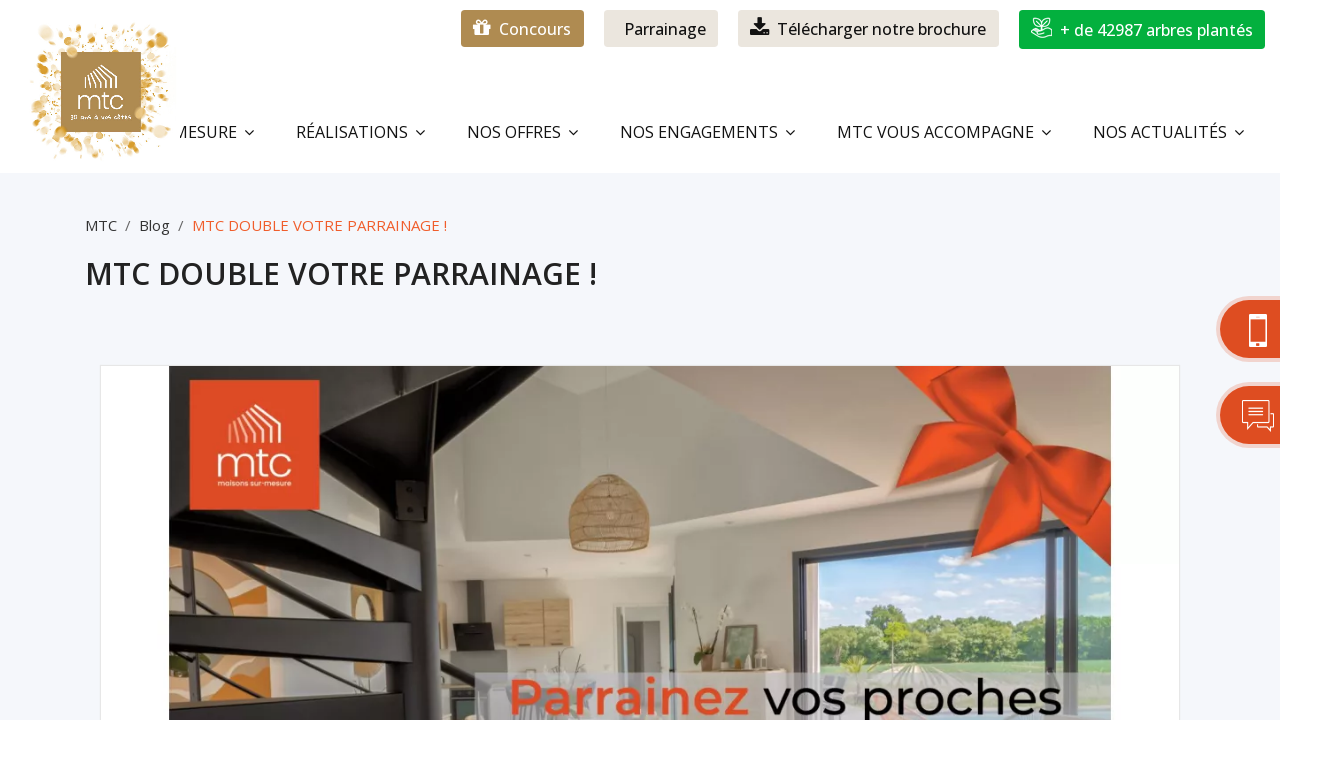

--- FILE ---
content_type: text/html; charset=UTF-8
request_url: https://www.mtcmaisons.com/blog/2022/11/01/mtc-double-votre-parrainage
body_size: 5125
content:
<!DOCTYPE html><html lang="fr"><head><meta charset="utf-8"><meta http-equiv="X-UA-Compatible" content="IE=edge"><meta name="viewport" content="width=device-width, initial-scale=1, shrink-to-fit=no"><meta name="description" content="OFFRE DE NOVEMBREEn tant que client privilégié MTC, nous vous proposons une offre EXCEPTIONNELLE et EXCLUSIVE : Parrainez un proche, un membre de vo..."><title>MTC DOUBLE VOTRE PARRAINAGE ! - MTC</title><script type="application/ld+json">
        {
            "@context": "https://schema.org",
            "@type": "Organization",
            "url": "https://www.mtcmaisons.com",
            "logo": "https://www.mtcmaisons.com/images/logo.webp"
        }
    </script><meta name="google-site-verification" content="-r2ze34qSt5YFGH7O5rWPtQD-O1XBzNDVLrOZZhkNPQ" /><meta property="og:locale" content="fr_FR"><meta property="og:url" content="https://www.mtcmaisons.com/blog/2022/11/01/mtc-double-votre-parrainage"><meta property="og:title" content="MTC DOUBLE VOTRE PARRAINAGE ! - MTC MTC Maisons"><meta property="og:description" content="OFFRE DE NOVEMBREEn tant que client privilégié MTC, nous vous proposons une offre EXCEPTIONNELLE et EXCLUSIVE : Parrainez un proche, un membre de vo..."><meta property="og:sitename" content="MTC - maisons individuelles"><meta property="og:type" content="website"><meta property="og:image" content="https://www.mtcmaisons.com/images/logo.webp"><link rel="canonical" href="https://www.mtcmaisons.com/blog/2022/11/01/mtc-double-votre-parrainage"><!-- Favicon --><link rel="icon" type="image/webp" sizes="92x92" href="/images/logo.webp"><link rel="preload" as="style" href="https://fonts.googleapis.com/css2?family=Open+Sans:wght@300..600&display=swap"><link rel="stylesheet" href="https://fonts.googleapis.com/css2?family=Open+Sans:wght@300..600&display=swap" media="print" onload="this.media='all'"><noscript><link rel="stylesheet" href="https://fonts.googleapis.com/css2?family=Open+Sans:wght@300..600&display=swap"></noscript><link rel="stylesheet" href="/assets/app.min.css"><!-- Google Tag Manager --><script>(function(w,d,s,l,i){w[l]=w[l]||[];w[l].push({'gtm.start':
        new Date().getTime(),event:'gtm.js'});var f=d.getElementsByTagName(s)[0],
    j=d.createElement(s),dl=l!='dataLayer'?'&l='+l:'';j.async=true;j.src=
    'https://www.googletagmanager.com/gtm.js?id='+i+dl;f.parentNode.insertBefore(j,f);
    })(window,document,'script','dataLayer','GTM-TM3947T');</script><!-- End Google Tag Manager --></head><body class="inner-pages agents hp-6 hd-white"><!-- Google Tag Manager (noscript) --><noscript><iframe src="https://www.googletagmanager.com/ns.html?id=GTM-TM3947T"
        height="0" width="0" style="display:none;visibility:hidden"></iframe></noscript><!-- End Google Tag Manager (noscript) --><!-- Wrapper --><div id="wrapper"><div class="my-header-top"><div class="container-fluid"><div id="logo"><a href="/"><img src="/images/logo-30ans-mtc.jpg" alt="MTC - maisons individuelles"></a></div></div><div class="container-fluid container-header"><div class="right-side d-none d-none d-lg-none d-xl-flex ml-0"><ul class="menu-top"><li><a class="btn bg-or white" href="https://www.mtcmaisons.com/concours" title=""><i class="fa fa-gift"></i> &nbsp;Concours</a></li><li><a class="btn bg-cream" href="https://www.mtcmaisons.com/parrainage" title=""><i class="fa fa-handshake"></i> &nbsp;Parrainage</a></li><li><a class="btn bg-cream" href="https://www.mtcmaisons.com/demande-brochure.html" title="" target="blank"><i class="fa fa-download"></i> &nbsp;Télécharger notre brochure</a></li><li><a class="btn bg-green" href="https://www.mtcmaisons.com/planete-urgence" title=""><i class="fa"><img width="21" class="" src="/images/planete-small.png" alt=""></i> &nbsp;+ de <span class="counter">48300</span> arbres plantés</a></li></ul></div></div><div class="clearfix"></div></div><header id="header-container" class="header head-tr"><div id="header" class="head-tr bottom"><div class="container-fluid container-header"><div class="left-side"><!-- Logo --><div id="logo-baseline"></div></div><!-- Left Side Content --><div class="right-side"><!-- Mobile Navigation --><div class="mmenu-trigger"><button class="hamburger hamburger--collapse" type="button"><span class="hamburger-box"><span class="hamburger-inner"></span></span></button></div><nav id="navigation" class="style-1 head-tr"><ul id="responsive"><li><a href="https://www.mtcmaisons.com/maison-sur-mesure.html">Projets sur-mesure</a><ul><li><a href="https://www.mtcmaisons.com/maison-sur-mesure/maisons-architecte.html">Maison d'Architecte</a></li><li><a href="https://www.mtcmaisons.com/maison-sur-mesure/maisons-contemporaines.html">Maison Contemporaine</a></li><li><a href="https://www.mtcmaisons.com/maison-sur-mesure/maisons-intemporelles.html">Maison intemporelle</a></li><li><a href="https://www.mtcmaisons.com/au-service-des-pros">Au service des pros</a></li></ul></li><li><a href="https://www.mtcmaisons.com/realisations">Réalisations</a><ul><li><a href="https://www.mtcmaisons.com/realisations">Nos réalisations</a></li><li><a href="https://www.mtcmaisons.com/temoignages-avis-constructeur-mtc">Témoignages clients</a></li></ul></li><li><a href="#">Nos offres</a><ul><li><a href="https://www.mtcmaisons.com/votre-projet.html">Terrain + Maison</a><ul><li><a href="https://www.mtcmaisons.com/votre-projet/maine-et-loire.html">Maine et Loire (49)</a></li><li><a href="https://www.mtcmaisons.com/votre-projet/loire-atlantique.html">Loire Atlantique (44)</a></li><li><a href="https://www.mtcmaisons.com/votre-projet.html">Voir toutes les offres</a></li></ul></li><li><a href="https://www.mtcmaisons.com/votre-terrain.html">Terrains</a><ul><li><a href="https://www.mtcmaisons.com/votre-terrain/maine-et-loire.html">Maine et Loire (49)</a></li><li><a href="https://www.mtcmaisons.com/votre-terrain/loire-atlantique.html">Loire Atlantique (44)</a></li><li><a href="https://www.mtcmaisons.com/votre-terrain.html">Voir tous les terrains</a></li></ul></li></ul></li><li><a href="#">Nos engagements</a><ul><li><a href="https://www.mtcmaisons.com/construction-49-44/savoir-faire-mtc">Le savoir-faire MTC</a></li><li><a href="https://www.mtcmaisons.com/construction-49-44/garanties-constructeur-mtc">Les garanties du CCMI</a></li><li><a href="https://www.mtcmaisons.com/construction-49-44/les-etapes-de-votre-projet-de-construction">Les étapes de votre projet</a></li><li><a href="https://www.mtcmaisons.com/construction-49-44/suivi-chantier">Le suivi de votre chantier</a></li><li><a href="https://www.mtcmaisons.com/construction-49-44/artisans-locaux">Les artisans locaux</a></li><li><a href="https://www.mtcmaisons.com/construction-49-44/rse">Responsabilité Sociale et Environnementale</a></li></ul></li><li><a href="#">MTC vous accompagne</a><ul><li><a href="https://www.mtcmaisons.com/histoire-constructeur-mtc">Notre histoire</a></li><li><a href="https://www.mtcmaisons.com/equipe-mtc">Notre équipe</a></li><li><a href="https://www.mtcmaisons.com/nos-agences">Nos agences</a></li></ul></li><li><a href="https://www.mtcmaisons.com/nos-conseils-info-pratique">Nos actualités</a><ul><li><a href="https://www.mtcmaisons.com/nos-conseils-info-pratique">Blog / Conseils / Actus</a></li></ul></li></ul></nav></div></div></div></header><div class="clearfix"></div><!-- Header Container / End --><section class="properties-right featured portfolio blog pt-5"><div class="container"><section class="headings-2 pt-0 pb-55"><div class="pro-wrapper"><div class="detail-wrapper-body"><div class="listing-title-bar"><div class="text-heading text-left"><p class="pb-2"><a href="/">MTC </a> &nbsp;/&nbsp; <a href="https://www.mtcmaisons.com/nos-conseils-info-pratique">Blog </a> &nbsp;/&nbsp; <span class="orange">MTC DOUBLE VOTRE PARRAINAGE !</span></p></div><h1>MTC DOUBLE VOTRE PARRAINAGE !</h1></div></div></div></section><section class="blog blog-section mt-0 pt-0"><div class="container"><div class="row"><div class="col-lg-12 col-md-12 blog-pots"><div class="row"><div class="col-md-12 col-xs-12"><div class="news-item details no-mb2"><a href="blog-details.html" class="news-img-link"><div class="news-item-img"><img class="img-responsive" src="https://pro.vitahome.fr/api/media/1218-750-FFFFFF/85500.webp?force-webp=true&amp;token=d243724bed589e7029e6d5eecbedfa303f67a51ed30ac1cc1c866cff4f394ea58c3d3838db2861f698d09917374917617565072826900f92a6dc5bb620e14214" alt="blog image"></div></a><div class="news-item-text details pb-0"><div class="dates"><span class="date">01 Novembre 2022</span></div><div class="news-item-descr big-news details visib mb-0"><p dir="auto" style="font-family: inherit;">OFFRE DE NOVEMBRE</p><p dir="auto" style="font-family: inherit;">En tant que client privilégié MTC, nous vous proposons une offre <strong>EXCEPTIONNELLE</strong> et <strong>EXCLUSIVE </strong>: Parrainez un proche, un membre de votre famille, un ami, un collègue… ayant un projet de construction et gagnez non pas 500€ mais 1000€ ! <span class="x3nfvp2 x1j61x8r x1fcty0u xdj266r xhhsvwb xat24cr xgzva0m xxymvpz xlup9mm x1kky2od" style="width: 16px; display: inline-flex; margin: 0px 1px; height: 16px; vertical-align: middle; font-family: inherit;"><br></span></p><p dir="auto" style="font-family: inherit;">Pour la période du 01/11/2022 au 30/11/2022 et pour tout bon de parrainage rempli et transmis à notre siège, votre chèque parrainage est doublé soit 2 x 500 € = 1000 €. (si le projet aboutit, voir conditions de l’offre <span style="font-family: inherit;"><a tabindex="-1" style="color: rgb(56, 88, 152); cursor: pointer; font-family: inherit;"></a></span>sur notre site internet). </p><p dir="auto" style="font-family: inherit;">C'est le moment d'en parler autour de vous !</p><p><span style="font-size: 20px;"><a href="https://www.mtcmaisons.com/parrainage">Je parraine ici !</a></span><a href="https://www.mtcmaisons.com/parrainage"></a></p><p dir="auto" style="font-family: inherit;"><a href="https://www.mtcmaisons.com/parrainage"><span style="font-family: inherit; font-size: 16px;"></span><br></a></p><p dir="auto" style="font-family: inherit;"><br></p></p></div></div></div></div></div></div></div></div></section></div></section><!-- START FOOTER --><footer class="first-footer"><div class="top-footer"><div class="container"><div class="row"><div class="col-lg-3 col-md-6"><div class="netabout"><a href="/"><img src="/images/logo.webp" class="lazyload" alt="MTC - maisons individuelles" style="width: 150px;"></a><br><br></div></div><div class="col-lg-3 col-md-6"><div class="navigation"><h3>Nos agences</h3><div class="nav-footer"><ul><li><div class="info"><a href="https://www.mtcmaisons.com/nos-agences/agence-d-angers" title="" class="white"><i class="fa fa-map-marker" aria-hidden="true"></i>&nbsp; Agence d&#039;Angers</a></div></li><li><div class="info"><a href="https://www.mtcmaisons.com/nos-agences/agence-de-saumur" title="" class="white"><i class="fa fa-map-marker" aria-hidden="true"></i>&nbsp; Agence de Saumur</a></div></li><li><div class="info"><a href="https://www.mtcmaisons.com/nos-agences/agence-d-ancenis" title="" class="white"><i class="fa fa-map-marker" aria-hidden="true"></i>&nbsp; Agence d&#039;Ancenis</a></div></li><li><div class="info"><a href="https://www.mtcmaisons.com/nos-agences/agence-de-nantes-2" title="" class="white"><i class="fa fa-map-marker" aria-hidden="true"></i>&nbsp; Agence de Nantes</a></div></li></ul></div></div></div><div class="col-lg-3 col-md-6"><div class="navigation"><h3>MTC vous accompagne</h3><div class="nav-footer"><ul><li><a href="https://www.mtcmaisons.com/maison-sur-mesure.html">Votre maison sur-mesure</a></li><li><a href="https://www.mtcmaisons.com/construction-49-44/les-etapes-de-votre-projet-de-construction">Les étapes de votre chantier</a></li><li><a href="https://www.mtcmaisons.com/construction-49-44/garanties-constructeur-mtc">Les délais garantis</a></li><li><a href="https://www.myprojectcompanion.com/fr/MTC1052/login">Suivez votre projet</a></li><li><a href="https://www.mtcmaisons.com/recrutement">Recrutement</a></li><li><a href="https://www.mtcmaisons.com/contact.html">Contact</a></li></ul></div></div></div><div class="col-lg-3 col-md-6"><div class="newsletters"><h3>Un projet de construction ?</h3></div><div class="bloq-email form-inline" id="form-footer"><div class="email"><form method="post" id="vitahomeForm" action="https://www.mtcmaisons.com/sendForm" class=""><p><small>* champ obligatoire</small></p><div class="row location-container"><div class="col-lg-6 col-md-6 col-sm-12 col-xs-12"><div class="form-group"><input type="text" id="location" name="location" value="" autocomplete="off" class="form-control" placeholder="Lieu de construction souhaité*" required="" data-limit-dpt="37,44,49,79,85,86" data-location=""><input type="hidden" id="construction-location-id" name="construction-location-id" value="" required=""></div></div><div class="col-lg-6 col-md-6 col-sm-12 col-xs-12"><div id="alert-location"></div></div></div><div class="row"><div class="col-lg-6 col-md-6 col-sm-12 col-xs-12"><div class="form-group"><input type="text" name="lastname" id="lastname" class="form-control" placeholder="Nom*" required="required"></div></div><div class="col-lg-6 col-md-6 col-sm-12 col-xs-12"><div class="form-group"><input type="text" name="firstname" id="firstname" class="form-control" placeholder="Prénom"></div></div><div class="col-lg-6 col-md-6 col-sm-12 col-xs-12"><div class="form-group"><input type="text" name="phone" id="phone" class="form-control" placeholder="Téléphone*" required="required"></div></div><div class="col-lg-6 col-md-6 col-sm-12 col-xs-12"><div class="form-group"><input type="email" name="email" id="email" class="form-control" placeholder="Email*" required="required"></div></div><div class="col-lg-12 col-md-12 col-sm-12 col-xs-12 clearfix"><div class="form-group"><textarea name="message" id="message" class="form-control" placeholder="Ecrivez votre message" rows="10"></textarea></div></div><div class="col-lg-12 col-md-12 col-sm-12 col-xs-12 clearfix text-left"><div class=""><label><input type="checkbox" id="accept-offer" name="accept-offer"> J'accepte de recevoir les dernières offres terrains sur mon secteur de recherche</label></div><div class=""><label><input type="checkbox" id="accept-newsletter" name="accept-newsletter"> J'accepte que mes données personnelles soient <a href="https://www.mtcmaisons.com/rgpd.html">collectées</a> et utilisées à des fins commerciales (newsletter, offre promotionnelle…)</label></div><br></div><div class="col-lg-12 col-md-6 col-sm-12 col-xs-12"><div class="form-group send-btn text-center"><input type="hidden" name="origin" value="56"><input type="hidden" name="link" value="https://www.mtcmaisons.com/blog/2022/11/01/mtc-double-votre-parrainage"><input type="hidden" name="ad-reference" value=""><input type="hidden" name="_token" value="5onHLM1nOryS5rZiWDoXl13ClOTJC3rHeRSNtPPk"><script src="https://www.google.com/recaptcha/api.js?" async defer></script><div data-sitekey="6LdTpswqAAAAAK0mYqVWovsCGjbbi6zhQVJS1jXv" class="g-recaptcha"></div><button type="submit" class="btn  btn-orange " id="submitForm">Envoyer ma demande</button></div></div></div></form></div></div></div><div class="clearfix"></div></div></div></div><div class="second-footer"><div class="container"><p>2022 © Copyright - Tous Droits Réservés. <a href="https://www.mtcmaisons.com/mentions-legales.html">Mentions légales</a> - <a href="https://www.mtcmaisons.com/rgpd.html">RGPD</a></p><ul class="netsocials"><li><a href="https://www.facebook.com/mtc.maisons.49/"><i class="fa fa-facebook"></i></a></li><li><a href="https://www.instagram.com/mtcmaisons/"><i class="fa fa-instagram"></i></a></li><li><a href="https://www.youtube.com/user/mtcmaisons"><i class="fa fa-youtube"></i></a></li><li><a href="https://fr.linkedin.com/company/mtc-maisons"><i class="fa fa-linkedin"></i></a></li><li><a href="https://pin.it/1DLdVZo"><i class="fa fa-pinterest"></i></a></li></ul></div></div></footer><a data-scroll href="#wrapper" class="go-up"><i class="fa fa-angle-double-up" aria-hidden="true"></i></a><!-- END FOOTER --><!-- START PRELOADER --><div id="preloader"><div id="status"><div class="status-mes"></div></div></div><!-- END PRELOADER --><div class="float float-contact"><a href="https://www.mtcmaisons.com/contact.html" title=""><img src="/images/picto-phone.png" alt="">&nbsp; Nous contacter</a></div><div class="float float-brochure"><a href="https://www.mtcmaisons.com/demande-brochure.html" target="blank" title=""><img src="/images/picto-doc.png" alt="">&nbsp; Obtenir notre documentation</a></div></div><!-- ARCHIVES JS --><script src="/js/jquery-3.5.1.min.js" type="text/javascript"></script><script src="/assets/app.min.js" type="text/javascript"></script><script type="text/javascript" src="https://www.mtcmaisons.com/vendor/common-client-bundle/js/bootstrap-typeahead.js"></script><script type="text/javascript">
            $(window).on('scroll load', function() {
                $("#header.cloned #logo img").attr("src", $('#header #logo img').attr('data-sticky-logo'));
            });

            $(document).ready(function(){

                $(".float").mouseover(function(){
                    $(this).addClass('hover');
                });

                $(".float").mouseleave(function(){
                    $(this).removeClass('hover');
                });


                $('#location').click(function (){
                    $(this).val('');
                    $('#city_slug').val("");
                    $('#longitude').val("");
                    $('#latitude').val("");
                    $('#location-id').val("");
                });

                if($('#vitahomeForm').length){
                    $('#accept-offer').attr('checked', "");
                    $('#accept-newsletter').attr('checked', "");
                }

                $('#vitahomeForm #location').typeahead({
                    display: 'city',
                    val: ['id', 'slug', 'longitude', 'latitude', 'city'],
                    source: {
                        url: "https://pro.vitahome.fr/api/villes.json?token=d243724bed589e7029e6d5eecbedfa303f67a51ed30ac1cc1c866cff4f394ea58c3d3838db2861f698d09917374917617565072826900f92a6dc5bb620e14214&dpt=37,44,49,79,85,86",
                        type: 'post',
                    },
                    itemSelected: function(data) {
                        $('#city_slug').val(data.slug);
                        $('#longitude').val(data.longitude);
                        $('#latitude').val(data.latitude);
                        $('#construction-location-id').val(data.id);
                    }
                });

                $('#loc').click(function (){
                    $(this).val('');
                });

                $('#loc').typeahead({
                    display: 'city',
                    val: ['id', 'slug', 'longitude', 'latitude', 'city'],
                    source: {
                        url: "https://pro.vitahome.fr/api/villes.json?token=d243724bed589e7029e6d5eecbedfa303f67a51ed30ac1cc1c866cff4f394ea58c3d3838db2861f698d09917374917617565072826900f92a6dc5bb620e14214&dpt=37,44,49,79,85,86",
                        type: 'post',
                    },
                    itemSelected: function(data) {
                        $('#construction-location-id').val(data.id);
                    }
                });

            });

        </script><noscript><img height="1" width="1" style="display:none"
        src="https://www.facebook.com/tr?id=914410543859370&ev=PageView&noscript=1"
        /></noscript></body></html>

    

--- FILE ---
content_type: text/html; charset=utf-8
request_url: https://www.google.com/recaptcha/api2/anchor?ar=1&k=6LdTpswqAAAAAK0mYqVWovsCGjbbi6zhQVJS1jXv&co=aHR0cHM6Ly93d3cubXRjbWFpc29ucy5jb206NDQz&hl=en&v=N67nZn4AqZkNcbeMu4prBgzg&size=normal&anchor-ms=20000&execute-ms=30000&cb=52f3tdq5axp0
body_size: 49646
content:
<!DOCTYPE HTML><html dir="ltr" lang="en"><head><meta http-equiv="Content-Type" content="text/html; charset=UTF-8">
<meta http-equiv="X-UA-Compatible" content="IE=edge">
<title>reCAPTCHA</title>
<style type="text/css">
/* cyrillic-ext */
@font-face {
  font-family: 'Roboto';
  font-style: normal;
  font-weight: 400;
  font-stretch: 100%;
  src: url(//fonts.gstatic.com/s/roboto/v48/KFO7CnqEu92Fr1ME7kSn66aGLdTylUAMa3GUBHMdazTgWw.woff2) format('woff2');
  unicode-range: U+0460-052F, U+1C80-1C8A, U+20B4, U+2DE0-2DFF, U+A640-A69F, U+FE2E-FE2F;
}
/* cyrillic */
@font-face {
  font-family: 'Roboto';
  font-style: normal;
  font-weight: 400;
  font-stretch: 100%;
  src: url(//fonts.gstatic.com/s/roboto/v48/KFO7CnqEu92Fr1ME7kSn66aGLdTylUAMa3iUBHMdazTgWw.woff2) format('woff2');
  unicode-range: U+0301, U+0400-045F, U+0490-0491, U+04B0-04B1, U+2116;
}
/* greek-ext */
@font-face {
  font-family: 'Roboto';
  font-style: normal;
  font-weight: 400;
  font-stretch: 100%;
  src: url(//fonts.gstatic.com/s/roboto/v48/KFO7CnqEu92Fr1ME7kSn66aGLdTylUAMa3CUBHMdazTgWw.woff2) format('woff2');
  unicode-range: U+1F00-1FFF;
}
/* greek */
@font-face {
  font-family: 'Roboto';
  font-style: normal;
  font-weight: 400;
  font-stretch: 100%;
  src: url(//fonts.gstatic.com/s/roboto/v48/KFO7CnqEu92Fr1ME7kSn66aGLdTylUAMa3-UBHMdazTgWw.woff2) format('woff2');
  unicode-range: U+0370-0377, U+037A-037F, U+0384-038A, U+038C, U+038E-03A1, U+03A3-03FF;
}
/* math */
@font-face {
  font-family: 'Roboto';
  font-style: normal;
  font-weight: 400;
  font-stretch: 100%;
  src: url(//fonts.gstatic.com/s/roboto/v48/KFO7CnqEu92Fr1ME7kSn66aGLdTylUAMawCUBHMdazTgWw.woff2) format('woff2');
  unicode-range: U+0302-0303, U+0305, U+0307-0308, U+0310, U+0312, U+0315, U+031A, U+0326-0327, U+032C, U+032F-0330, U+0332-0333, U+0338, U+033A, U+0346, U+034D, U+0391-03A1, U+03A3-03A9, U+03B1-03C9, U+03D1, U+03D5-03D6, U+03F0-03F1, U+03F4-03F5, U+2016-2017, U+2034-2038, U+203C, U+2040, U+2043, U+2047, U+2050, U+2057, U+205F, U+2070-2071, U+2074-208E, U+2090-209C, U+20D0-20DC, U+20E1, U+20E5-20EF, U+2100-2112, U+2114-2115, U+2117-2121, U+2123-214F, U+2190, U+2192, U+2194-21AE, U+21B0-21E5, U+21F1-21F2, U+21F4-2211, U+2213-2214, U+2216-22FF, U+2308-230B, U+2310, U+2319, U+231C-2321, U+2336-237A, U+237C, U+2395, U+239B-23B7, U+23D0, U+23DC-23E1, U+2474-2475, U+25AF, U+25B3, U+25B7, U+25BD, U+25C1, U+25CA, U+25CC, U+25FB, U+266D-266F, U+27C0-27FF, U+2900-2AFF, U+2B0E-2B11, U+2B30-2B4C, U+2BFE, U+3030, U+FF5B, U+FF5D, U+1D400-1D7FF, U+1EE00-1EEFF;
}
/* symbols */
@font-face {
  font-family: 'Roboto';
  font-style: normal;
  font-weight: 400;
  font-stretch: 100%;
  src: url(//fonts.gstatic.com/s/roboto/v48/KFO7CnqEu92Fr1ME7kSn66aGLdTylUAMaxKUBHMdazTgWw.woff2) format('woff2');
  unicode-range: U+0001-000C, U+000E-001F, U+007F-009F, U+20DD-20E0, U+20E2-20E4, U+2150-218F, U+2190, U+2192, U+2194-2199, U+21AF, U+21E6-21F0, U+21F3, U+2218-2219, U+2299, U+22C4-22C6, U+2300-243F, U+2440-244A, U+2460-24FF, U+25A0-27BF, U+2800-28FF, U+2921-2922, U+2981, U+29BF, U+29EB, U+2B00-2BFF, U+4DC0-4DFF, U+FFF9-FFFB, U+10140-1018E, U+10190-1019C, U+101A0, U+101D0-101FD, U+102E0-102FB, U+10E60-10E7E, U+1D2C0-1D2D3, U+1D2E0-1D37F, U+1F000-1F0FF, U+1F100-1F1AD, U+1F1E6-1F1FF, U+1F30D-1F30F, U+1F315, U+1F31C, U+1F31E, U+1F320-1F32C, U+1F336, U+1F378, U+1F37D, U+1F382, U+1F393-1F39F, U+1F3A7-1F3A8, U+1F3AC-1F3AF, U+1F3C2, U+1F3C4-1F3C6, U+1F3CA-1F3CE, U+1F3D4-1F3E0, U+1F3ED, U+1F3F1-1F3F3, U+1F3F5-1F3F7, U+1F408, U+1F415, U+1F41F, U+1F426, U+1F43F, U+1F441-1F442, U+1F444, U+1F446-1F449, U+1F44C-1F44E, U+1F453, U+1F46A, U+1F47D, U+1F4A3, U+1F4B0, U+1F4B3, U+1F4B9, U+1F4BB, U+1F4BF, U+1F4C8-1F4CB, U+1F4D6, U+1F4DA, U+1F4DF, U+1F4E3-1F4E6, U+1F4EA-1F4ED, U+1F4F7, U+1F4F9-1F4FB, U+1F4FD-1F4FE, U+1F503, U+1F507-1F50B, U+1F50D, U+1F512-1F513, U+1F53E-1F54A, U+1F54F-1F5FA, U+1F610, U+1F650-1F67F, U+1F687, U+1F68D, U+1F691, U+1F694, U+1F698, U+1F6AD, U+1F6B2, U+1F6B9-1F6BA, U+1F6BC, U+1F6C6-1F6CF, U+1F6D3-1F6D7, U+1F6E0-1F6EA, U+1F6F0-1F6F3, U+1F6F7-1F6FC, U+1F700-1F7FF, U+1F800-1F80B, U+1F810-1F847, U+1F850-1F859, U+1F860-1F887, U+1F890-1F8AD, U+1F8B0-1F8BB, U+1F8C0-1F8C1, U+1F900-1F90B, U+1F93B, U+1F946, U+1F984, U+1F996, U+1F9E9, U+1FA00-1FA6F, U+1FA70-1FA7C, U+1FA80-1FA89, U+1FA8F-1FAC6, U+1FACE-1FADC, U+1FADF-1FAE9, U+1FAF0-1FAF8, U+1FB00-1FBFF;
}
/* vietnamese */
@font-face {
  font-family: 'Roboto';
  font-style: normal;
  font-weight: 400;
  font-stretch: 100%;
  src: url(//fonts.gstatic.com/s/roboto/v48/KFO7CnqEu92Fr1ME7kSn66aGLdTylUAMa3OUBHMdazTgWw.woff2) format('woff2');
  unicode-range: U+0102-0103, U+0110-0111, U+0128-0129, U+0168-0169, U+01A0-01A1, U+01AF-01B0, U+0300-0301, U+0303-0304, U+0308-0309, U+0323, U+0329, U+1EA0-1EF9, U+20AB;
}
/* latin-ext */
@font-face {
  font-family: 'Roboto';
  font-style: normal;
  font-weight: 400;
  font-stretch: 100%;
  src: url(//fonts.gstatic.com/s/roboto/v48/KFO7CnqEu92Fr1ME7kSn66aGLdTylUAMa3KUBHMdazTgWw.woff2) format('woff2');
  unicode-range: U+0100-02BA, U+02BD-02C5, U+02C7-02CC, U+02CE-02D7, U+02DD-02FF, U+0304, U+0308, U+0329, U+1D00-1DBF, U+1E00-1E9F, U+1EF2-1EFF, U+2020, U+20A0-20AB, U+20AD-20C0, U+2113, U+2C60-2C7F, U+A720-A7FF;
}
/* latin */
@font-face {
  font-family: 'Roboto';
  font-style: normal;
  font-weight: 400;
  font-stretch: 100%;
  src: url(//fonts.gstatic.com/s/roboto/v48/KFO7CnqEu92Fr1ME7kSn66aGLdTylUAMa3yUBHMdazQ.woff2) format('woff2');
  unicode-range: U+0000-00FF, U+0131, U+0152-0153, U+02BB-02BC, U+02C6, U+02DA, U+02DC, U+0304, U+0308, U+0329, U+2000-206F, U+20AC, U+2122, U+2191, U+2193, U+2212, U+2215, U+FEFF, U+FFFD;
}
/* cyrillic-ext */
@font-face {
  font-family: 'Roboto';
  font-style: normal;
  font-weight: 500;
  font-stretch: 100%;
  src: url(//fonts.gstatic.com/s/roboto/v48/KFO7CnqEu92Fr1ME7kSn66aGLdTylUAMa3GUBHMdazTgWw.woff2) format('woff2');
  unicode-range: U+0460-052F, U+1C80-1C8A, U+20B4, U+2DE0-2DFF, U+A640-A69F, U+FE2E-FE2F;
}
/* cyrillic */
@font-face {
  font-family: 'Roboto';
  font-style: normal;
  font-weight: 500;
  font-stretch: 100%;
  src: url(//fonts.gstatic.com/s/roboto/v48/KFO7CnqEu92Fr1ME7kSn66aGLdTylUAMa3iUBHMdazTgWw.woff2) format('woff2');
  unicode-range: U+0301, U+0400-045F, U+0490-0491, U+04B0-04B1, U+2116;
}
/* greek-ext */
@font-face {
  font-family: 'Roboto';
  font-style: normal;
  font-weight: 500;
  font-stretch: 100%;
  src: url(//fonts.gstatic.com/s/roboto/v48/KFO7CnqEu92Fr1ME7kSn66aGLdTylUAMa3CUBHMdazTgWw.woff2) format('woff2');
  unicode-range: U+1F00-1FFF;
}
/* greek */
@font-face {
  font-family: 'Roboto';
  font-style: normal;
  font-weight: 500;
  font-stretch: 100%;
  src: url(//fonts.gstatic.com/s/roboto/v48/KFO7CnqEu92Fr1ME7kSn66aGLdTylUAMa3-UBHMdazTgWw.woff2) format('woff2');
  unicode-range: U+0370-0377, U+037A-037F, U+0384-038A, U+038C, U+038E-03A1, U+03A3-03FF;
}
/* math */
@font-face {
  font-family: 'Roboto';
  font-style: normal;
  font-weight: 500;
  font-stretch: 100%;
  src: url(//fonts.gstatic.com/s/roboto/v48/KFO7CnqEu92Fr1ME7kSn66aGLdTylUAMawCUBHMdazTgWw.woff2) format('woff2');
  unicode-range: U+0302-0303, U+0305, U+0307-0308, U+0310, U+0312, U+0315, U+031A, U+0326-0327, U+032C, U+032F-0330, U+0332-0333, U+0338, U+033A, U+0346, U+034D, U+0391-03A1, U+03A3-03A9, U+03B1-03C9, U+03D1, U+03D5-03D6, U+03F0-03F1, U+03F4-03F5, U+2016-2017, U+2034-2038, U+203C, U+2040, U+2043, U+2047, U+2050, U+2057, U+205F, U+2070-2071, U+2074-208E, U+2090-209C, U+20D0-20DC, U+20E1, U+20E5-20EF, U+2100-2112, U+2114-2115, U+2117-2121, U+2123-214F, U+2190, U+2192, U+2194-21AE, U+21B0-21E5, U+21F1-21F2, U+21F4-2211, U+2213-2214, U+2216-22FF, U+2308-230B, U+2310, U+2319, U+231C-2321, U+2336-237A, U+237C, U+2395, U+239B-23B7, U+23D0, U+23DC-23E1, U+2474-2475, U+25AF, U+25B3, U+25B7, U+25BD, U+25C1, U+25CA, U+25CC, U+25FB, U+266D-266F, U+27C0-27FF, U+2900-2AFF, U+2B0E-2B11, U+2B30-2B4C, U+2BFE, U+3030, U+FF5B, U+FF5D, U+1D400-1D7FF, U+1EE00-1EEFF;
}
/* symbols */
@font-face {
  font-family: 'Roboto';
  font-style: normal;
  font-weight: 500;
  font-stretch: 100%;
  src: url(//fonts.gstatic.com/s/roboto/v48/KFO7CnqEu92Fr1ME7kSn66aGLdTylUAMaxKUBHMdazTgWw.woff2) format('woff2');
  unicode-range: U+0001-000C, U+000E-001F, U+007F-009F, U+20DD-20E0, U+20E2-20E4, U+2150-218F, U+2190, U+2192, U+2194-2199, U+21AF, U+21E6-21F0, U+21F3, U+2218-2219, U+2299, U+22C4-22C6, U+2300-243F, U+2440-244A, U+2460-24FF, U+25A0-27BF, U+2800-28FF, U+2921-2922, U+2981, U+29BF, U+29EB, U+2B00-2BFF, U+4DC0-4DFF, U+FFF9-FFFB, U+10140-1018E, U+10190-1019C, U+101A0, U+101D0-101FD, U+102E0-102FB, U+10E60-10E7E, U+1D2C0-1D2D3, U+1D2E0-1D37F, U+1F000-1F0FF, U+1F100-1F1AD, U+1F1E6-1F1FF, U+1F30D-1F30F, U+1F315, U+1F31C, U+1F31E, U+1F320-1F32C, U+1F336, U+1F378, U+1F37D, U+1F382, U+1F393-1F39F, U+1F3A7-1F3A8, U+1F3AC-1F3AF, U+1F3C2, U+1F3C4-1F3C6, U+1F3CA-1F3CE, U+1F3D4-1F3E0, U+1F3ED, U+1F3F1-1F3F3, U+1F3F5-1F3F7, U+1F408, U+1F415, U+1F41F, U+1F426, U+1F43F, U+1F441-1F442, U+1F444, U+1F446-1F449, U+1F44C-1F44E, U+1F453, U+1F46A, U+1F47D, U+1F4A3, U+1F4B0, U+1F4B3, U+1F4B9, U+1F4BB, U+1F4BF, U+1F4C8-1F4CB, U+1F4D6, U+1F4DA, U+1F4DF, U+1F4E3-1F4E6, U+1F4EA-1F4ED, U+1F4F7, U+1F4F9-1F4FB, U+1F4FD-1F4FE, U+1F503, U+1F507-1F50B, U+1F50D, U+1F512-1F513, U+1F53E-1F54A, U+1F54F-1F5FA, U+1F610, U+1F650-1F67F, U+1F687, U+1F68D, U+1F691, U+1F694, U+1F698, U+1F6AD, U+1F6B2, U+1F6B9-1F6BA, U+1F6BC, U+1F6C6-1F6CF, U+1F6D3-1F6D7, U+1F6E0-1F6EA, U+1F6F0-1F6F3, U+1F6F7-1F6FC, U+1F700-1F7FF, U+1F800-1F80B, U+1F810-1F847, U+1F850-1F859, U+1F860-1F887, U+1F890-1F8AD, U+1F8B0-1F8BB, U+1F8C0-1F8C1, U+1F900-1F90B, U+1F93B, U+1F946, U+1F984, U+1F996, U+1F9E9, U+1FA00-1FA6F, U+1FA70-1FA7C, U+1FA80-1FA89, U+1FA8F-1FAC6, U+1FACE-1FADC, U+1FADF-1FAE9, U+1FAF0-1FAF8, U+1FB00-1FBFF;
}
/* vietnamese */
@font-face {
  font-family: 'Roboto';
  font-style: normal;
  font-weight: 500;
  font-stretch: 100%;
  src: url(//fonts.gstatic.com/s/roboto/v48/KFO7CnqEu92Fr1ME7kSn66aGLdTylUAMa3OUBHMdazTgWw.woff2) format('woff2');
  unicode-range: U+0102-0103, U+0110-0111, U+0128-0129, U+0168-0169, U+01A0-01A1, U+01AF-01B0, U+0300-0301, U+0303-0304, U+0308-0309, U+0323, U+0329, U+1EA0-1EF9, U+20AB;
}
/* latin-ext */
@font-face {
  font-family: 'Roboto';
  font-style: normal;
  font-weight: 500;
  font-stretch: 100%;
  src: url(//fonts.gstatic.com/s/roboto/v48/KFO7CnqEu92Fr1ME7kSn66aGLdTylUAMa3KUBHMdazTgWw.woff2) format('woff2');
  unicode-range: U+0100-02BA, U+02BD-02C5, U+02C7-02CC, U+02CE-02D7, U+02DD-02FF, U+0304, U+0308, U+0329, U+1D00-1DBF, U+1E00-1E9F, U+1EF2-1EFF, U+2020, U+20A0-20AB, U+20AD-20C0, U+2113, U+2C60-2C7F, U+A720-A7FF;
}
/* latin */
@font-face {
  font-family: 'Roboto';
  font-style: normal;
  font-weight: 500;
  font-stretch: 100%;
  src: url(//fonts.gstatic.com/s/roboto/v48/KFO7CnqEu92Fr1ME7kSn66aGLdTylUAMa3yUBHMdazQ.woff2) format('woff2');
  unicode-range: U+0000-00FF, U+0131, U+0152-0153, U+02BB-02BC, U+02C6, U+02DA, U+02DC, U+0304, U+0308, U+0329, U+2000-206F, U+20AC, U+2122, U+2191, U+2193, U+2212, U+2215, U+FEFF, U+FFFD;
}
/* cyrillic-ext */
@font-face {
  font-family: 'Roboto';
  font-style: normal;
  font-weight: 900;
  font-stretch: 100%;
  src: url(//fonts.gstatic.com/s/roboto/v48/KFO7CnqEu92Fr1ME7kSn66aGLdTylUAMa3GUBHMdazTgWw.woff2) format('woff2');
  unicode-range: U+0460-052F, U+1C80-1C8A, U+20B4, U+2DE0-2DFF, U+A640-A69F, U+FE2E-FE2F;
}
/* cyrillic */
@font-face {
  font-family: 'Roboto';
  font-style: normal;
  font-weight: 900;
  font-stretch: 100%;
  src: url(//fonts.gstatic.com/s/roboto/v48/KFO7CnqEu92Fr1ME7kSn66aGLdTylUAMa3iUBHMdazTgWw.woff2) format('woff2');
  unicode-range: U+0301, U+0400-045F, U+0490-0491, U+04B0-04B1, U+2116;
}
/* greek-ext */
@font-face {
  font-family: 'Roboto';
  font-style: normal;
  font-weight: 900;
  font-stretch: 100%;
  src: url(//fonts.gstatic.com/s/roboto/v48/KFO7CnqEu92Fr1ME7kSn66aGLdTylUAMa3CUBHMdazTgWw.woff2) format('woff2');
  unicode-range: U+1F00-1FFF;
}
/* greek */
@font-face {
  font-family: 'Roboto';
  font-style: normal;
  font-weight: 900;
  font-stretch: 100%;
  src: url(//fonts.gstatic.com/s/roboto/v48/KFO7CnqEu92Fr1ME7kSn66aGLdTylUAMa3-UBHMdazTgWw.woff2) format('woff2');
  unicode-range: U+0370-0377, U+037A-037F, U+0384-038A, U+038C, U+038E-03A1, U+03A3-03FF;
}
/* math */
@font-face {
  font-family: 'Roboto';
  font-style: normal;
  font-weight: 900;
  font-stretch: 100%;
  src: url(//fonts.gstatic.com/s/roboto/v48/KFO7CnqEu92Fr1ME7kSn66aGLdTylUAMawCUBHMdazTgWw.woff2) format('woff2');
  unicode-range: U+0302-0303, U+0305, U+0307-0308, U+0310, U+0312, U+0315, U+031A, U+0326-0327, U+032C, U+032F-0330, U+0332-0333, U+0338, U+033A, U+0346, U+034D, U+0391-03A1, U+03A3-03A9, U+03B1-03C9, U+03D1, U+03D5-03D6, U+03F0-03F1, U+03F4-03F5, U+2016-2017, U+2034-2038, U+203C, U+2040, U+2043, U+2047, U+2050, U+2057, U+205F, U+2070-2071, U+2074-208E, U+2090-209C, U+20D0-20DC, U+20E1, U+20E5-20EF, U+2100-2112, U+2114-2115, U+2117-2121, U+2123-214F, U+2190, U+2192, U+2194-21AE, U+21B0-21E5, U+21F1-21F2, U+21F4-2211, U+2213-2214, U+2216-22FF, U+2308-230B, U+2310, U+2319, U+231C-2321, U+2336-237A, U+237C, U+2395, U+239B-23B7, U+23D0, U+23DC-23E1, U+2474-2475, U+25AF, U+25B3, U+25B7, U+25BD, U+25C1, U+25CA, U+25CC, U+25FB, U+266D-266F, U+27C0-27FF, U+2900-2AFF, U+2B0E-2B11, U+2B30-2B4C, U+2BFE, U+3030, U+FF5B, U+FF5D, U+1D400-1D7FF, U+1EE00-1EEFF;
}
/* symbols */
@font-face {
  font-family: 'Roboto';
  font-style: normal;
  font-weight: 900;
  font-stretch: 100%;
  src: url(//fonts.gstatic.com/s/roboto/v48/KFO7CnqEu92Fr1ME7kSn66aGLdTylUAMaxKUBHMdazTgWw.woff2) format('woff2');
  unicode-range: U+0001-000C, U+000E-001F, U+007F-009F, U+20DD-20E0, U+20E2-20E4, U+2150-218F, U+2190, U+2192, U+2194-2199, U+21AF, U+21E6-21F0, U+21F3, U+2218-2219, U+2299, U+22C4-22C6, U+2300-243F, U+2440-244A, U+2460-24FF, U+25A0-27BF, U+2800-28FF, U+2921-2922, U+2981, U+29BF, U+29EB, U+2B00-2BFF, U+4DC0-4DFF, U+FFF9-FFFB, U+10140-1018E, U+10190-1019C, U+101A0, U+101D0-101FD, U+102E0-102FB, U+10E60-10E7E, U+1D2C0-1D2D3, U+1D2E0-1D37F, U+1F000-1F0FF, U+1F100-1F1AD, U+1F1E6-1F1FF, U+1F30D-1F30F, U+1F315, U+1F31C, U+1F31E, U+1F320-1F32C, U+1F336, U+1F378, U+1F37D, U+1F382, U+1F393-1F39F, U+1F3A7-1F3A8, U+1F3AC-1F3AF, U+1F3C2, U+1F3C4-1F3C6, U+1F3CA-1F3CE, U+1F3D4-1F3E0, U+1F3ED, U+1F3F1-1F3F3, U+1F3F5-1F3F7, U+1F408, U+1F415, U+1F41F, U+1F426, U+1F43F, U+1F441-1F442, U+1F444, U+1F446-1F449, U+1F44C-1F44E, U+1F453, U+1F46A, U+1F47D, U+1F4A3, U+1F4B0, U+1F4B3, U+1F4B9, U+1F4BB, U+1F4BF, U+1F4C8-1F4CB, U+1F4D6, U+1F4DA, U+1F4DF, U+1F4E3-1F4E6, U+1F4EA-1F4ED, U+1F4F7, U+1F4F9-1F4FB, U+1F4FD-1F4FE, U+1F503, U+1F507-1F50B, U+1F50D, U+1F512-1F513, U+1F53E-1F54A, U+1F54F-1F5FA, U+1F610, U+1F650-1F67F, U+1F687, U+1F68D, U+1F691, U+1F694, U+1F698, U+1F6AD, U+1F6B2, U+1F6B9-1F6BA, U+1F6BC, U+1F6C6-1F6CF, U+1F6D3-1F6D7, U+1F6E0-1F6EA, U+1F6F0-1F6F3, U+1F6F7-1F6FC, U+1F700-1F7FF, U+1F800-1F80B, U+1F810-1F847, U+1F850-1F859, U+1F860-1F887, U+1F890-1F8AD, U+1F8B0-1F8BB, U+1F8C0-1F8C1, U+1F900-1F90B, U+1F93B, U+1F946, U+1F984, U+1F996, U+1F9E9, U+1FA00-1FA6F, U+1FA70-1FA7C, U+1FA80-1FA89, U+1FA8F-1FAC6, U+1FACE-1FADC, U+1FADF-1FAE9, U+1FAF0-1FAF8, U+1FB00-1FBFF;
}
/* vietnamese */
@font-face {
  font-family: 'Roboto';
  font-style: normal;
  font-weight: 900;
  font-stretch: 100%;
  src: url(//fonts.gstatic.com/s/roboto/v48/KFO7CnqEu92Fr1ME7kSn66aGLdTylUAMa3OUBHMdazTgWw.woff2) format('woff2');
  unicode-range: U+0102-0103, U+0110-0111, U+0128-0129, U+0168-0169, U+01A0-01A1, U+01AF-01B0, U+0300-0301, U+0303-0304, U+0308-0309, U+0323, U+0329, U+1EA0-1EF9, U+20AB;
}
/* latin-ext */
@font-face {
  font-family: 'Roboto';
  font-style: normal;
  font-weight: 900;
  font-stretch: 100%;
  src: url(//fonts.gstatic.com/s/roboto/v48/KFO7CnqEu92Fr1ME7kSn66aGLdTylUAMa3KUBHMdazTgWw.woff2) format('woff2');
  unicode-range: U+0100-02BA, U+02BD-02C5, U+02C7-02CC, U+02CE-02D7, U+02DD-02FF, U+0304, U+0308, U+0329, U+1D00-1DBF, U+1E00-1E9F, U+1EF2-1EFF, U+2020, U+20A0-20AB, U+20AD-20C0, U+2113, U+2C60-2C7F, U+A720-A7FF;
}
/* latin */
@font-face {
  font-family: 'Roboto';
  font-style: normal;
  font-weight: 900;
  font-stretch: 100%;
  src: url(//fonts.gstatic.com/s/roboto/v48/KFO7CnqEu92Fr1ME7kSn66aGLdTylUAMa3yUBHMdazQ.woff2) format('woff2');
  unicode-range: U+0000-00FF, U+0131, U+0152-0153, U+02BB-02BC, U+02C6, U+02DA, U+02DC, U+0304, U+0308, U+0329, U+2000-206F, U+20AC, U+2122, U+2191, U+2193, U+2212, U+2215, U+FEFF, U+FFFD;
}

</style>
<link rel="stylesheet" type="text/css" href="https://www.gstatic.com/recaptcha/releases/N67nZn4AqZkNcbeMu4prBgzg/styles__ltr.css">
<script nonce="itR2xgc7L0kQ4vV-kfRSbA" type="text/javascript">window['__recaptcha_api'] = 'https://www.google.com/recaptcha/api2/';</script>
<script type="text/javascript" src="https://www.gstatic.com/recaptcha/releases/N67nZn4AqZkNcbeMu4prBgzg/recaptcha__en.js" nonce="itR2xgc7L0kQ4vV-kfRSbA">
      
    </script></head>
<body><div id="rc-anchor-alert" class="rc-anchor-alert"></div>
<input type="hidden" id="recaptcha-token" value="[base64]">
<script type="text/javascript" nonce="itR2xgc7L0kQ4vV-kfRSbA">
      recaptcha.anchor.Main.init("[\x22ainput\x22,[\x22bgdata\x22,\x22\x22,\[base64]/[base64]/[base64]/[base64]/[base64]/UltsKytdPUU6KEU8MjA0OD9SW2wrK109RT4+NnwxOTI6KChFJjY0NTEyKT09NTUyOTYmJk0rMTxjLmxlbmd0aCYmKGMuY2hhckNvZGVBdChNKzEpJjY0NTEyKT09NTYzMjA/[base64]/[base64]/[base64]/[base64]/[base64]/[base64]/[base64]\x22,\[base64]\x22,\x22fl5tEwxoGUciw5PChy8Yw7LDj2/DkMOswp8Sw63CtW4fGQfDuE8IF1PDiAk1w4oPNgnCpcOdwpDCtSxYw5Flw6DDl8K+wpPCt3HCocOIwroPwrfCn8O9aMK4AA0Aw7obBcKzcMKFXi5nWsKkwp/Cpz3Dmlpqw6BRI8K6w4fDn8OSw4BTWMOnw6zCuULCnlYuQ2Qnw6FnAlrCrsK9w7F9CChITXEdwptww7YAAcKgHC9Vwo0Sw7tiVDrDvMOxwrlVw4TDjkxkXsOrQ0d/[base64]/DgbCqcK/w7JJNsKKQWVXwrg5ZcOywoHClmsywrXCvWnDo8OKw6kZLyPDmMKxwoA6WjnDtMOaGsOEbcOFw4MEw5QXNx3DksOfPsOgCMOoLG7Dl3kow5bChsOKD07CkV7Ckid+w4/ChCETHsO+McO3woLCjlYcwpPDl03Dp0zCuW3DjW7CoTjDjsKpwokFfcKVYnfDuwzCocOvYcOTTHLDsUTCvnXDiT7CnsOvADN1wrh8w7HDvcKpw6fDgX3CqcOKw6vCk8OwXBPCpSLDksOtPsK0ScOmRsKmdMK3w7LDucO8w5Nbck/[base64]/CigchEFkbw5gIwofDjcOZwrPCrcKmRSViUsKAw7Y1wp/ChntPYsKNwqfCpcOjEQ9wCMOsw75ywp3CnsKuBV7Cu2DCqsKgw6F+w4jDn8KJbcK9IQ/DjMOsDEPCssOxwq/[base64]/CgEJCKcKmbylDwr7CqcKbw67Din5rwpE3wrbDrHTCuCHCscOCwo3CqR1MQ8KVwrjCmz7CjQI7w65AwqHDn8OFNTtjw7sow7XDmcOuw6RnHkbDjMOFL8OJDsKRJkwiYRoNFsOlw7wxGw7CpsKFa8KpYMKawpzCgsO7woR9K8KiD8K4H2BXasK0asKsLsKUw54/KcOXwoHDiMOZI1DDpVHDkMK8IsKBw5MSw43DrsOQw4/[base64]/wofDkQYYw6/Dq8KPw5hkIcOKB8KHw6ZrworDrcKLCcKoaARdw5Yhw4/[base64]/[base64]/wonDt8K3w6cCwonClTocw7oaw7XCk8KgZsKpHmMXwoPCpzgJeUNsUBMiw6tlc8Ktw6HDgjvDlnnCg0FiAcKeK8KFw7fDg8OqaD7DocKEb3DDgMOUP8O/ND0JFcO7wqLDjMOqwpbCjnDDjcOXO8ONw4bDvMKtf8KuMMKEw4sNN0MYw6bCmn7CucOvX0rDtXbCpm5jw4zDj25UDsObw4/DsSPChk05w40Vw7DCj1fCu0HDuEDDrMKBLcOww4FWLMKgGknDksOww67Dnl0sNMOvwr7DhXnDjS5+YcOEMSvChMOKagTCnG/DncK2FMK5wpp/[base64]/DjsOzwpM3wpQdw5XDhcKYKsKRwofDtE9sEG3ChcOww5lyw5kww44ewrLDqGESXwFQAV5GR8O9CcOmT8KMwq3CisKhZMOyw5ZmwotZw78YMwPCuDAjVgnCoDXCvcKrw5rCom5vesOHw7jCs8K4VMOywq/CjlV9w5jCp3cew55FLMK/F2bCknVuYMOJJsKJKMKbw58Sw5grXsOgw6/CssOrVHrDosKWw77CusKgw7pFwoMdU18zwojDumohD8KnR8KzTcOvwrYBYGXCp3ZJQmFRwoTDlsKVw7JEE8KIJCobET4/[base64]/DrnjCkzbCncOcw7PDv8OwQ8KYwpoewrHCs8OwwqJFwrPDjBTDqjLDhkwKw7fCmGrClytOa8KgQMOnw7xSw5PDlMOMF8K9THlNccO9w4rDk8Omw4zDncKDw5XCmcOOGcKGVx3CplLDl8OZwqLCosK/w7rDlMKLScOQwpMwFEFgMULDjsO0KMKKwpxBw788w4nDt8K8w4MawqzDqsKLdsOjwoN0w65iSMOccUTCmH3CtWxIwq7CjsKiEB3Cp3o7EmrCv8K6bcO5wpd3wqnDgMOoPW52IMOfJGlPSMOue1rDvC5Pw5nCrlFAwrXCuDfCqxI1wr4DwqvDiMK8wq/CvxYsW8OAX8ORSR1bQBXDgx7ClsKHwoXDoTlVw73CkMKpA8OcasOQV8KWw6rCsTvDpsKZw6NBw6AzwpHChiTCoR85FsOqw7/[base64]/CvsOdw4LDtzIoUVjDm8OowpFawrtyUcKcHGzCmsK+wrLDiDsPHVHDvcOLw6k3PADCt8Oqwot2w5rDicO0d1lBZcK+wot6wpfDg8OiP8OQw7vCoMOLw7hGWV9rwp/CkAvCocKZwrbCgsK2NsOUwonCrzBuw73CsnsbwrzConoywqciwoPDm2dowrI6w4jCtsOoUwTDgRrCrS7CtgM0w6DDukLDuhbDiULCvcK/[base64]/wozDmsOywo/[base64]/[base64]/Q23CosONwqVEG8OmwqTCpsKsD8ORwoRlbRTDq08jw5vCoRvDjcOwHsOgMDhXw73CgGcbwpN9DMKADkPCrcKBw40lwoHCj8KsVsOhw5c3NcKTCcKrw742w65zwrrCisOPw6N8w7LCh8Oew7LDm8ObIsKyw7JSeQxKQMKWFSXDuz3DpG/DmcK2Jgwnw7Ruw5Agw4DClDZvw4DCvcKqwosVGsO/wpfDihZvwrRwSgfCoEIbwphiUgByexLDpwdrI0RHw6NZw6pvw5nCgMOhw6vDliLDnDtXwrXCrjVycDTCocO6TyQww7FhYgzCu8O3wpPDuUTDlsKYwqd/w7fDqsO6MMOSw6Umw6/DucORBsKfOcKCwoHCkS3CgMOsV8O5w5N2w4w+YsOsw7MswrgPw47DphfDkkLCqR5sQsKdScKiBsK8w7cRbUAkAMKGSwTCuSZgLsKHwpVQHRFowovCs0/Dj8OPacOOwqvDky3Dg8OAw7vCu3Ivw6bDkUXDusKnwq10csKMacOgw4jDojt2TcKjwr4eUcOVwpprw5xselFQwpDCpMOIwp0PbcOXw4PChAJ9YMOyw4MgBcKKwrpzLMOswoXCkkHChcOTCMOxKkfDqRgfw6/ChGPDs31ow51NVRNGayFKw75TPRlmw7DCngZeMcKFcsKTN1xJCCHCtsKHwpxpw4LCoEIPw7zCoxZoS8KTZsKjN2DCkHzCosOrRMKIw6rCvsKDJ8O7UsO1CkY6wrZOw6XCgQpQKsOnwq4yw5/ChMOJPHPDlsOKwrciG1TCpnxcwrTDgQ7DoMOmKMKkf8OJUMKeHXvDkxwSF8KwesOjwoLDglBvE8OCwqZjFwPCoMO+wrHDnsO1SVRAwpvDrn/DgwB5w6J3w5Nbwp3DhQw5w64ow7FUwr7CjMOXwpd5RFFWJn5xWCXDvTvCg8OCwqM4w5JTG8KbwqR9Z2NAw6E3w4HCgcKewpp1PXfDosK3UMOGbMKgwr7Cu8O3BE3DqCMyGcKiWsOew4jCikAyaAQrHsKBe8O6GMOCwqNUwqnCtsKtADvCgsKrwoFVwp4/wqnClQQww5EeISMPw5zDmGk2J0MNw4LCgF0pZhTDtsOWFQjDgsOnwqMOwoRPQMKmIS0ZOcOAPFp6wrB7wrotw6jDgMOrwp4mOCREw7BbNsOOwpnCj2NjcQFAw7YwEnXCr8KSwp54wrcPwqPDlsKcw543wrBtwpvDjMKAw5PCuRDDi8O4RjdaXUZJwqQDwrFCWcKQw7/DsmpfHSzCgMKjwoBvwoofV8K0w5RNfEHCnB5PwoAswpTCvjTDmDwuw7XDoW/ChTjCpsOBwrc/NgFewq1iN8O+V8Ksw4XCsWvCvTnCkAnDkMOWw4vDvcKKY8OLKcOLw7xiwr08DmRrfcOFN8O7wqMKY258bQplOsO2LXNADi7ChsK1w559wr5UGgzDucO5dMOVIMO3w77Cr8K3MCosw4TDrAxwwrV8EMOCesOxwoDDtznCjcOAT8KIwpcYZQ/DtcOmw4xBw4NHw4LCusKREMKHKikMZ8Kzw6bDp8O7w7MeKcKKw5/ChsO0XAFxNsKow7k3w6MGNsO9wokbw4MQAsORw58MwqVZIcO9w70Zw4PDug/DmXjCsMO0w7UjwoDCjD3DrkQtbcKkw7Y1wpjDsMK3w5zCoHjDg8KWw7pCRA3DgMO+w7TCmA/CicO0wrXDjQHCpcKfQcORfEcdH2XDsRbDr8KbasKyMcK5f0NFaTxEw6I7w6TCp8KoE8OqE8Ksw41TcSh9wqBmDxLClQ8daXLCkBfCssO7woXDtcOzw7ZDCm/CjsKWw7/DpzpWwoU+UcKZwqLDtiPCrg8TIcO0w5QKEHQoD8OcL8K7IG3DkDPChEExw6PCg2Zlw6vDvChLw7bDkz8PUwQXDG/CjcKfLxZ2aMKBbQQdwpBdITUCWVB9CHg4w6/[base64]/PFF+JQrDvUY2fcOFwrQxwpTCviTDusO7wrQ6f8K+XCVHD1x/w7nDjMOWBcK7w4fDqGRNT3fDnEsEwpAzwqzCtVsYcjNuwo/[base64]/[base64]/[base64]/Cu8K5w5rCu8KTwoHCmWwAw71Gwq3CgEnDlMK7aVcReVxAw61XIcK6w5VsTVfDrsKSwp/CilE8F8K/JcKDw6Avw6dsJ8KCLF3DigxBf8KKw7Zewo4BYFJ/woEwV0/DqBzDnMKewp9vNcKhMGnDtsOow4zCjAbCtMKuw5/CpsO3ZcOaIEfCs8KEw7bCngFdaXjCoUvDhz/[base64]/FsOtwqocJErDkBIFc8KdLXfDn8KLwpdsw41aw5QLw5nCkMOTw6jDggfDiygcBMKBUCUROknDlVh5wpjCgQbCgcOGMhkHw7diB2N1woLCv8OCfxfCsVsACsOcBMKbJMKWRMOEwpVowpfCpgkpHljCg2LDsiTDhzkXZ8O/[base64]/w68CG23DoTLDqWQIwr3Cl8KFwo1cw5LDr8O4fUk3U8KZbcO/wqVnFcOjw5trDHw5w5/[base64]/DocOAYcOrEMK3GkvCsVfCncOLwrPDnsK4ZFrChsOYYMOmwo7DviLCtcOmYsK7TXl7S1kII8Kzw7PClFTCp8ObPMOPw4HCgTjDlsOawpUgwpYpw6ARG8KML3zDtsKtw6XCl8OHw500w4wMPTbCknseZMOJw5TCsWTCnsONd8O/N8ORw5lgw6XDqQ7DlRJ2E8KtTcOrFkltOsKDZcK8wrZIOsOPdkbDiMKBw6vDksKSTUHDqktKacKtM1fDvMOmw6Unw5pIDTI3R8KVA8Kbw6nCuMKLw4fCj8Onw7fCpyXDt8Otw6JmQwzCgkvDosKiWMKUwr/DkXQaw4PDlxozwq7DnWrDpiswf8Oiw5Elw65LwoDDpMOPw4zDpkNSbn3DnMOoZxpKfsKqwrQjDUHDicOJwpDCgEZ7w6MxPhsnw4Rdw7fCmcKTw6wbwo7CrsOBwopDwrYmw6J9JW3DkDRaYxRPw6x8XHlQX8Kzw73Di1NvclNkwqfCncKpATkAJkU/wpjDl8Kuw5LCicO/w7MOw5bDiMKaw4gSJ8Obw7rCoMKAw7DCq3hWw67CocKqNcOMBsKcw6XDm8OeTMOqcRExRhrCsEohwrEvwoLDiQ7DliXCs8KJw7jDvivCssOafAjDnC1uwpY9HcOwLHrDtnzCqyhBN8O5VxrCrgl/wpHCsgYRw7zCpgzDvQh/woNELzspwoZHwot6WzfDsXF4WcOgw6kOw6DDrcKvX8Oee8K2w6zDrMOqZHJQw5rDhcKFw6dNw7DDsE7Cu8OFwopdwqhgwozDqsKKw69lET3Cv3sjwpk/[base64]/CgGfDssKXw7bCkTTDuCzDtBXCscKnwqDCjMOrNMKhw4F5M8OMaMKSGsOEHcONw5hSwrpCw7/DoMKEw4M9UcKLw7XDmxpQYcOPw59dwpMBw7FOw55JRMKmJsO1I8OzDx4ObRxaWh3Ds0DDv8KXDMOfwoN5aiQResOfwrjDkDnDg1RhKsKjw6/Cs8OEw5vDlcKncMOkw5/Dg3rCv8OqwoLDsXMRCMOvwqZLwp4Wwo1Bw6YTwplTwqlrHnlNF8KKW8K6w4BIQsKFw7rDrcKEw4fDkcKVOsOpCzTDp8KSXQpCAcO4eGrCssO8P8OOFlkjKsOIXiE7wqHDpTgGR8Kjw6Zxw5HCncKVwoXClMKxw5/DvDLCvkTDk8KZNDQVaz0gwrfCuR/[base64]/CimMnw7XDgwIbwoICw7DDm2UnwphwasKsXcKvwovDkjkZw77CgsOEIMO/wp9vwqAdwq7CvgMrFVPDvULDqcKww7rCoVjDqngYUwYpOMK3wrdKwqXDm8KywqnDnVzCvRUkwoseX8KawoTDnMK3w6zChTcSw41yGcKRwoHCmcOKalQjwoUgBMOhfMKnw5h7ZDLDtkEIwqXCn8K1VU0jSDrCu8K8A8O/wonDtcKJZMKGw4cxaMOhegnCqH/DlMK9E8OgwoLDm8ObwrdwfXoowrkJLivDiMKqwr5+J3bDii/CnsKbw5FrdD0mw5jCmwR5wpk+KHLCnsOtw5XDgzF1wrs6wpTCkzTDsDNZw7/DgCjDjMKjw6EWbsKUwr/CgErDkGbDhcKOwqQtFWM5w5RHwodKcMODKcONwrTCpCjCpEnCpcKLYQpvf8KvwoXCqMOewpnDv8OrCioUWirClijDoMKTHnQBU8Oyd8Ohw77DhcORPMK8w7UIWMK+wohpLMOTw57DpwZUw5HDncOYZ8O+w7h2wqRhw4/CvcOhR8KVw4hmw67DqMOKK3zDk31ew7HCucOmWgbCsjbDv8KAbsKqCFXDm8KCT8OpXRcMwr9nI8OjK1EDwqspQwBfwogswrRrJ8OSHMORw6IaSlzDiAfCpycqwq3DisKlwoBMXMKVw5vDsyfDviTChzx5J8Kvw6XCjjjCosKtC8KnJMKzw59mwqNTAVpbPn3Dk8OhVh/DssOrw47CqsK4OEcLUcKlw7Unwq/CvgR5PwdrwpQHw4gmCWpTMsOXw6h2eFDCtVrDtQYmwovDnsOWw74Nw47DqCdkw73Dv8KMSsOxDmEVTnwuw7zDkz/DhXlBcQrDvsO5Z8K1w78ww6tYM8KMwpbDngPDlTN9w4ojXMOAW8Ojw6TCkXp8wotDTwTChsKmw5jDoWPDicK0woNTwrxISELChGt+dFzCjFHCucKgHcO2C8KBwrTCn8OQwqJALMOuwpRyW2rDqcO5Iy/Cg2JbC2bClcOWw6vDr8KOwr90w47DrcKBw7V8wr9Lw7Ecw5/ClyVLw7g6wqcMw7Q9csKUbMOLQsOlw5YzNcKNwpNCAMOaw5UWwq1JwqI8w5jClMOHOcOEw7XClTI4wrN6w7kzcghew4zDnsK4wqTDphvDnsOvIcK/wpo1LcOkw6clXUnDlcO3wqjCikfCksKEGsOfw4jDvX/DhsKWwoRqw4TCjB1nHSkTSsKdwqA9wq3DqcKlR8ODwpDCksKLwrnCuMOTdSo6NsKVBsKkexUFE2HCiAZ+wqY9e37DnMKgM8OKW8KewroHwrvCjR1aw4PCr8KzaMK0cRPDnsKfwpNAcgXCosKkamxZwpZVK8O7w59gw4jCjSfDlBPChBnCm8K1CsKCwr/DnXzDkcKXwrnDhlV+EsKGDcKLw7zDtWXDncKkYcKVw7vCj8OlIVVvwqvCiXnDtAvDsWtQcMO7byhKNcKvw7rCnMKnZhnCiwHDkBrDscK/w6Yowow9esOaw5XDs8ONw5MrwqtBOMOhCG5nwq8mVEfDhMOYS8Otw4LCkGVVDwfDlSnDp8KUw5rCjcO4wq7DqXZ6w53Di13ClsOrw7EKwp/CnwEacsObOsKKw4vCmsOhFy3CukdXw6rCi8KXwrBbw5zCkVLDqcOyAgshdlIleh9hX8Onw4rDrwJIWcKiw7s8H8OHMkzCvMOuwrjCrMOzwrJ+LHQHNVQyDEpUbsK9woE4G1rCuMOfJsKpw4YtVQrDnwXCkADCgMO0w5/[base64]/FTPDiEvCtn1PwqRiacORMUpAR8ODwprChXhHwoh4wpvCmikKw5DCrXEJXg3CncKTwqxkW8OUw6rDmMOBwrpzJlbDon1KQHotWsKhH31cTlHClcO7UDFYYlcNw7nCs8OzwqPCpsOiJyA4LsOTwrACwpJGw7fDhcKTZA/DkR0pVcObTmPCvcKKJEXCvMODecOuw5MNwoLChU/CmHTCiDnCj3/ChHTDkcKzLAcXw453wrArAsKHc8KhOD5SKRPCgmHDthnDkSnDh2bDjsO3w4FRwrzCucKwEVzDhRnClMKFJRfClUXDk8K8w7QeDcOBH0ocw47Cj2TCiC/[base64]/CisKFw4nDnMOMwo9dITbCk8OCw6MTSBPDh8OfejFIwpMaVEhLEsOdw43DrcKvw7l1w658SwzDhVVWK8Ofw49GY8Oxw4kGwqMsdcOUw6pwIDsqwqZ7SsKCwpd/wonCmsObEhTDisOTXR8Fwr4ew6RAWyvCl8OVN23DjgYOEA8xfi87woxsQgzDth3Dr8KsDS9xJ8KwPMK/wop6XirCkEDCqWATw64uCl7DpMOOw57Dhh3DjcKQWcOEw6svPjpQOD3DmDlRwp/Dl8KJIDnDg8O4ATApLcKAw6TDpMK/w7fCnRDCtsOwDF/CnsKkw7QWwr3CpRDCn8OHJsOow4s+Pk4WwpPDhBVJbwTDrwE7Ey8Qw6NawrHDnsOYw4gNEiImJDckwpbDmEHCr38nF8KfAgjDlMO5KijDvQPCqsK6Eh9lXcK3w4fDnmIWw7jDnMO1ecOKwr3Ck8OJw7tgw5bDnMKrWDrCnxlvwo3DgsKYw5RYRl/[base64]/CoMOkaXI3w6zCm2jCvCvCmmFPYzgGQClrwqXDm8OFwq4Xw6bCg8KXd1XDgcKoQwvCmXvDqhLDkQZ8w60yw6zCmDJPwp/CqVpmF1LDs3NLbXPDmicnw77Ch8OBOsODwqjClsOmKcKcGsOSw6Igw6Y7wrHClDzChDM9wrDCiyFDwr7CkCjDo8OiYsOYfCl/RMOdHyMawqPCnsOPw4V/RsK0CDPDiWXDs2nCnsKWDjVdcMObw6vCohzDusOdwrDDhX9he03CrMOFw4fCu8Oxw4PCpjMCwq/Ds8O0wrFnw7wxwoQlAFMvw6rCnsKOCy7DqsOkQjvDsBnDlcOxIRMwwo9Yw4ljw7M+wojDkBUNwoFYK8O6wrY/wpjDlgNpGcOXwqbDvcOtJsOubzpfXUkzdwbCkMOnT8OXF8Kuw70wWcOlJ8OvQcKoT8KKwqzClQ7DmRdUTBvCj8K2CynDiMONw6jCm8OHcjHDmcO7UBJfRHvDpnJJwoTCmMKCScOccMOyw6LDjQDCrGJ1w7vDpcKQCDLDv34sSkXCiEwtUzRRTivCgVZhwrYowqs/[base64]/w5QPwq7CmcKdSsKwwrgUw6MFwoteTFjCvThmw41Tw4gxwrHCqcOgAcO/w4LClBYfwrQLWcOFXRHCtRhGw6kZfEM6w5nCoABLQsKLQMOtUcKRE8KzSkjChyDDosO6QMK6KA7Dsi/Dg8KmSMOaw7FVAsOeF8ONwoTDpsK6wrVMOsOswqjDixvCsMOdwrvDr8OYMmcnEyXCjm/DuisOFsOUGQvDj8Kgw7IRBzYuwobCuMKCUBjCnyV3w4XClE9GUcKUU8O4w48Owq50SFkUwpfDvQ7CiMKTW3JRUUYzOFzDt8OUbxzChijCgxplGsO/[base64]/wrnCq8K6wrzCkUkpw7DCmMOqR8OoSsOuesOBGcOaw7wLwqTCpMOawoXCjcKcw53Dj8ONR8K4w5QPw71cPMKdw4EBwozClQQsZ3ZSw757woZqDxtRfsOfw5zCq8KPw67CmQLDqi4eLMO2V8OZTMO0w4zDgsO/dBLDtzJbY2vDgMOtNsOTHGADKsO2GlXDt8OzBMKhwprCqsOvaMKOw6TDhDnDiiDCjBjCoMOxw7bCi8K1ZnJIMHZMBgvCq8OAw6PCt8KFwqbDscKJX8K2CxVvAn0vwr8md8Ocdh7DqMOBwr4lw5rCkl0ewo7CosKuwpnCkXrDvMOkw6/DjMOwwrxVw5VPN8KEwpjDncK7PsORF8O0wqzCmcOxNFXClhfDmljCosOhw79+GmhrLcONwrgfAMKdwrTDmMOoRBzDhsOKX8OlwrnCtMK+YsKbLTosQyrClcOLYMKnIWR1w4vCoQ0eJsKxNBRGwpvDq8O5Z1vCn8KZw7p2I8K4TMO0woZmwqs9OcOBw4IEOQ5cMi5ycn/CtMKvDcKJLlzDr8KPH8OYG14TwqzDu8KHR8ObIz3DmMODw4EkVcK6w7hlw70jSmU3GMOmEmjCgxjCpMO9MsOqbA/ChsOzwqFjw55qworDuMODwrzDvHcEw4k1wpghc8K2MMOKXigsFcKowqHCrXdwUmTDmMK3ajpwe8KCczVqwr5UWQfDhcKBfsOmUHzDgSvDrgswIsKIwo4GUDsKOFzDj8OWP3/CncO0w6BEY8KPwrXDqMO1Y8KSZ8OVwqDCpcKfw5TDoSlxwr/CusKuXcO5d8KlZcKjAHzClnfDgsO3CsKLOhUFwpxPworCowzDkDENIMKYR3jCnXAqwqEuK0vDuHbDr2nCn3jDh8OBw7rDncOEwoDCuCrCjXDDjsOtwoxaIMKuw7w3w6jDqRd0wphIKxLDpR7DqMKFwr03JjbCsTbDpcKpEm/[base64]/DpcOxwq7CgsK7N8O0GB1zewYyUXZfVsOwSMK8wq/[base64]/DuErDncO5w6FLdUEuBMKaw7TDkMKVXsOIw4BKwq8uw6BbEMKAwo9lw4U0wqpYIsOpCyIzeMKPw4E/[base64]/[base64]/DtcOmQ13ChBfCgMKpMcO3G0MawqrDpMO+wobCqFcaA8O6JMOww4LCn0vCggXCtmTChTrDiHAnNMOmO3VhZBBvwpUfS8KNwrF6F8KhN0g+Vm/DqD7CpsKEcS/CkgIyPcKVDzLDjsOhEDXDo8OXYMKcdx4FwrTDhcOaUxnCgsOYSR3Dv3Uzwr5LwoRvw4c0woQBw4wVX0LCoGjDjMOKWiwKZkPCicKuw6trBRnCmcK4bB/DpmrDucKAIcOgOMOxGsKaw7JwwrjCoH/[base64]/CnMKlKQMiwqk/SMKKNC3Cpm3CuMKywqYKDmsewr5Iw49aTMONMsOlw7QFeFdrQmvCmcOXTMOuZ8KsF8Ojw5g+wqdXwqfCl8KnwqsrIXDCsMKKw5IXKFrDpMODw4zCnMO0w7BGwopjQHDDhzvCpx/DkMOKw7nCuiM/MsKSworDqVpcDTDDgnoNwoc7V8KiRAJIM1vCsmNlw7Uew4zDgjDChlQuwqsBclfCiiHCvcOawr4FcH/[base64]/CoAokC0PCiVDCkcOeLQBWw5gmIwY/WsK9ccOaM2HCo3fDp8Ocw4wbw5sHKHMpw74Gw4zDpRrDqGpBQMOSNiIMwp8KPcKcLMOow4HCjhl0wr13wpbCjWfCkkzDlMK/agLDuzTCimhNw7kMRC/[base64]/CmMKYwqbDksKDwp3CksOUCcK1DMO3JEJuw5hRw5FaBgzCuFrCpjzCp8OJw4cXPMOGVnwnwoAUGMKWBCUsw73CrcK4w4/Cj8KUw5ItQsK9wr/Djh7Dv8ORXMOyOjfCvsOeTBTCqMKYw5lqwoDCscOwwpcSKBjCm8KbaBEQw4bDlyZYw5/DtTQBdX8Iw6B/[base64]/CvMKmw53Cjgk3w6bDg8OyfBHClMO8wrbCicOaVw0qwozCl1FUPlIQwoLDgMOTw5bCqGtgF1zDizbDmsKbAcKjH1N+w7bDpsK4BsKWw4tew7Vlw7jCjEPCqn07HAXDk8KuI8Ovw5gow7rCtmXDjXFKw4fDuUjDp8OMPkUhEyF9bW7DoVRQwpLDrUrDmcOuw4jDqj/CnsOeTMKUwp7Cq8OgFsO0FxzDmyoAe8OOBmjDscOza8KoVcKuw53CqMKQwpMCwrTClFHChBAqYCUdW1fDlB3DrcOLQcOVw6/[base64]/DksKGf3diHFbDqsKXIDjCllcMw4Q7w4Y3PykfGWPCpsKFSHjClcKZZsKsd8OZw7hTM8KuCkE7w6HCsXXDtixRw6YdZQVSw5NLworDoBXDuR4iFmVPw6HDucKvw4ghw50SYcK8wqAHwrnCg8OKw6bDmRLCg8Kcw6nCvX9SND/[base64]/[base64]/[base64]/FGLDgBbDqcKHP8O1Q3DCtXk1GsK4wrbCiRc4w7fCsgHClcO0F8KbF2Evf8KmwrUbw5AwRsOUAMOJEzPDv8KyanMVwrXDhGpCLsKFw73CmcOwwpPCs8Ouw7MIw4ZJwoMMw75iw67DqX9QwqEoNCzCtsKDf8O6wpkYw43Csiglw4hRw7zCr3/DowTDmMOewp1sfcO+OMOMDhHCm8KaTsKowqFQw4jCkzt0wq0hDmTDkTZcw5lXDkdzGnXCv8KpwprDgcO/YS5/wrbCqU4ZYMOFHh98w6dvwpfCt2TCuwbDhR7CucO7wrMow7R3wpXDk8O6A8O0cT3Cm8KAwpUPw45uw7RSw6lhw6g3wrhuwooiCXJDw6BiK0UOUG7CljkQw5fDn8Okw5HCvsKtF8OpHMKqwrB/w5lTKEjCpxlIbnQrw5XDuyEawr/DnMK7w6RtBAtHw43ClcK9dyzDmMKkQ8OkN3/Dk3gPHAvDhcO5SX9wRMKdAnXDocKJesKVXSvDkXIIw7nDmcOiOcOjwqPDjy7CkMKNUG/CpFJewr1YwqtewqN6VsOICXYaVgAzw7MuDRDDlMKwQMKHwrvDvcKTwrtTFTHDv0HDoFN8QlbDq8OuCMOxw7UIC8OtKMKJGsOFw4ENDjY3Rx7CjsKHw4Q0wqHCusKSwqkHwpBXwp1tDcKqw5UWYcKYw4kTC03DtB0KCAXCrx/[base64]/DlWLCr8Ohw77CnzvDolbDlzNsw7PCt8OTwqRLf8KCw4vCtyzDosO9bwPDuMOzwr4mRhdRCcKIE2phw5d3X8O/[base64]/JlNfR1nDgsKyE8K1bcKnw6fDtcOhwqpPbcOfa8KHw4HDi8OFwpXCrwETJ8KADxYUHcKcw7YWfMK4V8KBwoHCtMKEVAVbHUTDhcKyVsK2GBAzfzzDvMO/FyV1EmYwwqEyw5cMQcOswqx+w4nDlzZOTmrCm8Kfw7scw6YffxhDw6zDo8KSC8OiZRnCuMKKw7TCg8O3w4fDhcK8wr7Chi/Do8KVwqMPwonCpcKZA1PChiR7dMKPwojDncOywoQfwptTDcOew4B8RsOwXMO0w4DCvWpLwrbDvcOwbMKJwr1PD2QUwrQ8wqrCiMO5w7/DpibCpMKqMxzDpMOpw5LDulgQwpVKwqtICcK3w4E/w6fDvQQWGiwfwoDDhGDCliYHw5gMw7bDrMK7JcK+wrdJw5J3bsOJw4pRwqI6w67Dk1LCncKsw5hYUggzw5tzHyvCkHvDoE4EdBNWwqEQWUZwwrUVGMOpWMKHwqHDnkPDk8Kww5jDhsKUw6EldgPCtW5RwoU4ZMOgwp/CsF9XJVzDmsOlPcK1dVcjw4LDrnTDuGUdwqp4wqHDhsOqTToqe0hdRMOhcsKeLsK3wpLCjcOswpQ7wo1cSGjCv8KbPDA+w6HDmMKQEXcyZ8K6U2nCjX9VwrMiLcKFwqgtwpRBAFdRIAk6w6IpLMKQw7fDqyowfz/[base64]/w6R4esK5woNAw7vDglQzHXDCnlEXw54Cwpd9wrXDgDfCmnlGw6/CtUUvwo7DhwHDjmtewolww48qw5U+bVnCqMKtSsOGwpnCvMO/woJJwo1Mb1YgeS1zXknDsEMWQcKSw6/[base64]/DhMKEw7RyTRtID8KSdVbCrMK7C8Ouw6Yxw4wuw617b28JwrTChcObw7nDiHQgw4V9woNIw5ogwovCl33Cow3DqsKPaBLCqsOiVV/ClMO5CEXDqMOGblB4UWhlwqrDnS4fw5o7w5B4woQmw71KTzLCi3kMMsOzw6fDqsOtVsKoXDzDl3MVw5ENwrrCqsOabWQMwo3DrMOvJGTCj8OUwrXCklbCkMKuwroJKsK3w7ZGZTnDkcKWwp7Dnx7ClCvDiMOtAXjCsMOdXHzCvcOjw4Ujwq/CqABwwoXCml/[base64]/woHDtUTCk3JqQsKtWjJTwpnDpW4ow4coCMKYw7/CncOMBsOZw4zClHTDkzNHw7dpw4/DksOxwr05L8K8w5PDnsKCw6E3JsO3bcO4LXrCmz7Ct8Kkw5NoUcOfOMK5w7F3BsKIw4nCqXQuw6/DnnvDjx47FyFVwpsdZ8K9w4/Dj1rDj8K+wpfDkgYEFcOeQsK7O3HDpmXDsB4uAirDnkomasOfDgrDgcOCwpRhGWrCjSDDrwrChsK2OMK8J8KHw6TDnsOcw6IFBUNnwp/Dp8OEJMOdLgR2w7Q/[base64]/IXYpw6RDwpXCp8KSw6DDhcK9ayRRwrTDkDtUw7cqajsccB/CmjbCuFXCncOywq0Bw7bDm8O9w7x4Oz09VcO6w5/[base64]/DpFV/[base64]/DqWJrLlHCocOUYFzCuktjw73Co8K5U37DgcOxwoIaw7QUPMK/dcKYeXfDmVPCiTguw4ReYUfCjsK8w7nCpMOAw67CrsOIw4cuwoxmwrnCu8K2wq/CuMOxwoV1w6LCmg7Col57w4/[base64]/CrsKtwojDvyRCcTdww5JoKMK5wqdUeMOOw7p5wq53DMOuMU8fwp7DpMKUPsOlwrRHYRTCuADClhXCq38FeQ7CqmjDn8OvbkAew4xowo/Cjnh9WzFfSMKbFTjCncO9U8OTwoxrG8Orw5Qyw4HCjMOLw7wgw6MTw5U7RsK0w7U/MB/CiSVUw5hhw6rDn8ObZjAbXMKWCT3DqC/CigtAVi5GwqEkwp/[base64]/wo3CscOGOsOMOcO2EEXCtEYTNMK4w4LDqsK3wpzCgsKrw4x2woVbwobDjcKzbMKiwpDCgELCoMObXAzDmMKhwqcgOQ7CusKBLcOoJMKCw73CosO/[base64]/wq3Dlw5Uw77Du1I6wrvDvTE/[base64]/Dg8KyQjjCoWPCtcKcLMO+w4zDlmkPwqbCkcORw4jDksKtwp3Cl147PsOxKVUxw5rDqsKlw6LDh8OZwp/[base64]/CuB7CrsKSw6bCk8O/wqcVwpYiPCBQaWdKw5rDnlrDriLCl3vCj8KvMixMDU10wr84w7YLdMKlwoVcZFLDksK0w4XCtcK0V8O3UcOUw5fCn8Kywr7DtxHCiMKMw5bDrsOqWEomwr/DtcODwp/CjXdgw4nDgsODw4fCiSALwr0lIsK0dBnCo8Kkw4YlRcOhEF/DoXAkBUJrYMK8w5tHNSDDimjChC1dPF9GbDrDvsOCwqnCk0jDmQYCZRt/woguMF0ww6nCs8KXwqACw5xsw7LDrMOuw78\\u003d\x22],null,[\x22conf\x22,null,\x226LdTpswqAAAAAK0mYqVWovsCGjbbi6zhQVJS1jXv\x22,0,null,null,null,1,[21,125,63,73,95,87,41,43,42,83,102,105,109,121],[7059694,778],0,null,null,null,null,0,null,0,1,700,1,null,0,\[base64]/76lBhmnigkZhAoZnOKMAhnM8xEZ\x22,0,0,null,null,1,null,0,0,null,null,null,0],\x22https://www.mtcmaisons.com:443\x22,null,[1,1,1],null,null,null,0,3600,[\x22https://www.google.com/intl/en/policies/privacy/\x22,\x22https://www.google.com/intl/en/policies/terms/\x22],\x22y66W8hdmPIZ8xewYFEN7DXY+VMQQG5HdZuUbDbAFS2Q\\u003d\x22,0,0,null,1,1769909752011,0,0,[153,193,118,32,126],null,[181,51,18,98],\x22RC-nBbf0NzvHQwlfQ\x22,null,null,null,null,null,\x220dAFcWeA6AyC33zxgXuY9vxwE3Uyq3z3vwUrgo1XxEJx1v0j33UHBE638zvSkJsRZ6P7j0jWtyzsg8t-Owjt8OD367YlB9UoP5cw\x22,1769992552135]");
    </script></body></html>

--- FILE ---
content_type: text/css
request_url: https://www.mtcmaisons.com/assets/app.min.css
body_size: 45562
content:
.ui-helper-hidden{display:none}.ui-helper-hidden-accessible{border:0;clip:rect(0 0 0 0);height:1px;margin:-1px;overflow:hidden;padding:0;position:absolute;width:1px}.ui-helper-reset{border:0;font-size:100%;line-height:1.3;list-style:none;margin:0;outline:0;padding:0;text-decoration:none}.ui-helper-clearfix:after,.ui-helper-clearfix:before{border-collapse:collapse;content:"";display:table}.ui-helper-clearfix:after{clear:both}.ui-helper-zfix{filter:Alpha(Opacity=0);height:100%;left:0;opacity:0;position:absolute;top:0;width:100%}.ui-front{z-index:100}.ui-state-disabled{cursor:default!important;pointer-events:none}.ui-icon{background-repeat:no-repeat;display:inline-block;margin-top:-.25em;overflow:hidden;position:relative;text-indent:-99999px;vertical-align:middle}.ui-widget-icon-block{display:block;left:50%;margin-left:-8px}.ui-widget-overlay{height:100%;left:0;position:fixed;top:0;width:100%}.ui-accordion .ui-accordion-header{cursor:pointer;display:block;font-size:100%;margin:2px 0 0;padding:.5em .5em .5em .7em;position:relative}.ui-accordion .ui-accordion-content{border-top:0;overflow:auto;padding:1em 2.2em}.ui-autocomplete{cursor:default;left:0;position:absolute;top:0}.ui-menu{display:block;list-style:none;margin:0;outline:0;padding:0}.ui-menu .ui-menu{position:absolute}.ui-menu .ui-menu-item{cursor:pointer;list-style-image:url("[data-uri]");margin:0}.ui-menu .ui-menu-item-wrapper{padding:3px 1em 3px .4em;position:relative}.ui-menu .ui-menu-divider{border-width:1px 0 0;font-size:0;height:0;line-height:0;margin:5px 0}.ui-menu .ui-state-active,.ui-menu .ui-state-focus{margin:-1px}.ui-menu-icons{position:relative}.ui-menu-icons .ui-menu-item-wrapper{padding-left:2em}.ui-menu .ui-icon{bottom:0;left:.2em;margin:auto 0;position:absolute;top:0}.ui-menu .ui-menu-icon{left:auto;right:0}.ui-button{cursor:pointer;display:inline-block;line-height:normal;margin-right:.1em;overflow:visible;padding:.4em 1em;position:relative;text-align:center;-webkit-user-select:none;user-select:none;vertical-align:middle}.ui-button,.ui-button:active,.ui-button:hover,.ui-button:link,.ui-button:visited{text-decoration:none}.ui-button-icon-only{box-sizing:border-box;text-indent:-9999px;white-space:nowrap;width:2em}input.ui-button.ui-button-icon-only{text-indent:0}.ui-button-icon-only .ui-icon{left:50%;margin-left:-8px;margin-top:-8px;position:absolute;top:50%}.ui-button.ui-icon-notext .ui-icon{height:2.1em;padding:0;text-indent:-9999px;white-space:nowrap;width:2.1em}input.ui-button.ui-icon-notext .ui-icon{height:auto;padding:.4em 1em;text-indent:0;white-space:normal;width:auto}button.ui-button::-moz-focus-inner,input.ui-button::-moz-focus-inner{border:0;padding:0}.ui-controlgroup{display:inline-block;vertical-align:middle}.ui-controlgroup>.ui-controlgroup-item{float:left;margin-left:0;margin-right:0}.ui-controlgroup>.ui-controlgroup-item.ui-visual-focus,.ui-controlgroup>.ui-controlgroup-item:focus{z-index:9999}.ui-controlgroup-vertical>.ui-controlgroup-item{display:block;float:none;margin-bottom:0;margin-top:0;text-align:left;width:100%}.ui-controlgroup-vertical .ui-controlgroup-item{box-sizing:border-box}.ui-controlgroup .ui-controlgroup-label{padding:.4em 1em}.ui-controlgroup .ui-controlgroup-label span{font-size:80%}.ui-controlgroup-horizontal .ui-controlgroup-label+.ui-controlgroup-item{border-left:none}.ui-controlgroup-vertical .ui-controlgroup-label+.ui-controlgroup-item{border-top:none}.ui-controlgroup-horizontal .ui-controlgroup-label.ui-widget-content{border-right:none}.ui-controlgroup-vertical .ui-controlgroup-label.ui-widget-content{border-bottom:none}.ui-controlgroup-vertical .ui-spinner-input{width:75%;width:calc(100% - 2.4em)}.ui-controlgroup-vertical .ui-spinner .ui-spinner-up{border-top-style:solid}.ui-checkboxradio-label .ui-icon-background{border:none;border-radius:.12em;box-shadow:inset 1px 1px 1px #ccc}.ui-checkboxradio-radio-label .ui-icon-background{border:none;border-radius:1em;height:16px;overflow:visible;width:16px}.ui-checkboxradio-radio-label.ui-checkboxradio-checked .ui-icon,.ui-checkboxradio-radio-label.ui-checkboxradio-checked:hover .ui-icon{background-image:none;border-style:solid;border-width:4px;height:8px;width:8px}.ui-checkboxradio-disabled{pointer-events:none}.ui-datepicker{display:none;padding:.2em .2em 0;width:17em}.ui-datepicker .ui-datepicker-header{padding:.2em 0;position:relative}.ui-datepicker .ui-datepicker-next,.ui-datepicker .ui-datepicker-prev{height:1.8em;position:absolute;top:2px;width:1.8em}.ui-datepicker .ui-datepicker-next-hover,.ui-datepicker .ui-datepicker-prev-hover{top:1px}.ui-datepicker .ui-datepicker-prev{left:2px}.ui-datepicker .ui-datepicker-next{right:2px}.ui-datepicker .ui-datepicker-prev-hover{left:1px}.ui-datepicker .ui-datepicker-next-hover{right:1px}.ui-datepicker .ui-datepicker-next span,.ui-datepicker .ui-datepicker-prev span{display:block;left:50%;margin-left:-8px;margin-top:-8px;position:absolute;top:50%}.ui-datepicker .ui-datepicker-title{line-height:1.8em;margin:0 2.3em;text-align:center}.ui-datepicker .ui-datepicker-title select{font-size:1em;margin:1px 0}.ui-datepicker select.ui-datepicker-month,.ui-datepicker select.ui-datepicker-year{width:45%}.ui-datepicker table{border-collapse:collapse;font-size:.9em;margin:0 0 .4em;width:100%}.ui-datepicker th{border:0;font-weight:700;padding:.7em .3em;text-align:center}.ui-datepicker td{border:0;padding:1px}.ui-datepicker td a,.ui-datepicker td span{display:block;padding:.2em;text-align:right;text-decoration:none}.ui-datepicker .ui-datepicker-buttonpane{background-image:none;border-bottom:0;border-left:0;border-right:0;margin:.7em 0 0;padding:0 .2em}.ui-datepicker .ui-datepicker-buttonpane button{cursor:pointer;float:right;margin:.5em .2em .4em;overflow:visible;padding:.2em .6em .3em;width:auto}.ui-datepicker .ui-datepicker-buttonpane button.ui-datepicker-current{float:left}.ui-datepicker.ui-datepicker-multi{width:auto}.ui-datepicker-multi .ui-datepicker-group{float:left}.ui-datepicker-multi .ui-datepicker-group table{margin:0 auto .4em;width:95%}.ui-datepicker-multi-2 .ui-datepicker-group{width:50%}.ui-datepicker-multi-3 .ui-datepicker-group{width:33.3%}.ui-datepicker-multi-4 .ui-datepicker-group{width:25%}.ui-datepicker-multi .ui-datepicker-group-last .ui-datepicker-header,.ui-datepicker-multi .ui-datepicker-group-middle .ui-datepicker-header{border-left-width:0}.ui-datepicker-multi .ui-datepicker-buttonpane{clear:left}.ui-datepicker-row-break{clear:both;font-size:0;width:100%}.ui-datepicker-rtl{direction:rtl}.ui-datepicker-rtl .ui-datepicker-prev{left:auto;right:2px}.ui-datepicker-rtl .ui-datepicker-next{left:2px;right:auto}.ui-datepicker-rtl .ui-datepicker-prev:hover{left:auto;right:1px}.ui-datepicker-rtl .ui-datepicker-next:hover{left:1px;right:auto}.ui-datepicker-rtl .ui-datepicker-buttonpane{clear:right}.ui-datepicker-rtl .ui-datepicker-buttonpane button{float:left}.ui-datepicker-rtl .ui-datepicker-buttonpane button.ui-datepicker-current,.ui-datepicker-rtl .ui-datepicker-group{float:right}.ui-datepicker-rtl .ui-datepicker-group-last .ui-datepicker-header,.ui-datepicker-rtl .ui-datepicker-group-middle .ui-datepicker-header{border-left-width:1px;border-right-width:0}.ui-datepicker .ui-icon{background-repeat:no-repeat;display:block;left:.5em;overflow:hidden;text-indent:-99999px;top:.3em}.ui-dialog{left:0;outline:0;padding:.2em;position:absolute;top:0}.ui-dialog .ui-dialog-titlebar{padding:.4em 1em;position:relative}.ui-dialog .ui-dialog-title{float:left;margin:.1em 0;overflow:hidden;text-overflow:ellipsis;white-space:nowrap;width:90%}.ui-dialog .ui-dialog-titlebar-close{height:20px;margin:-10px 0 0;padding:1px;position:absolute;right:.3em;top:50%;width:20px}.ui-dialog .ui-dialog-content{background:none;border:0;overflow:auto;padding:.5em 1em;position:relative}.ui-dialog .ui-dialog-buttonpane{background-image:none;border-width:1px 0 0;margin-top:.5em;padding:.3em 1em .5em .4em;text-align:left}.ui-dialog .ui-dialog-buttonpane .ui-dialog-buttonset{float:right}.ui-dialog .ui-dialog-buttonpane button{cursor:pointer;margin:.5em .4em .5em 0}.ui-dialog .ui-resizable-n{height:2px;top:0}.ui-dialog .ui-resizable-e{right:0;width:2px}.ui-dialog .ui-resizable-s{bottom:0;height:2px}.ui-dialog .ui-resizable-w{left:0;width:2px}.ui-dialog .ui-resizable-ne,.ui-dialog .ui-resizable-nw,.ui-dialog .ui-resizable-se,.ui-dialog .ui-resizable-sw{height:7px;width:7px}.ui-dialog .ui-resizable-se{bottom:0;right:0}.ui-dialog .ui-resizable-sw{bottom:0;left:0}.ui-dialog .ui-resizable-ne{right:0;top:0}.ui-dialog .ui-resizable-nw{left:0;top:0}.ui-draggable .ui-dialog-titlebar{cursor:move}.ui-draggable-handle{touch-action:none}.ui-resizable{position:relative}.ui-resizable-handle{display:block;font-size:.1px;position:absolute;touch-action:none}.ui-resizable-autohide .ui-resizable-handle,.ui-resizable-disabled .ui-resizable-handle{display:none}.ui-resizable-n{cursor:n-resize;height:7px;left:0;top:-5px;width:100%}.ui-resizable-s{bottom:-5px;cursor:s-resize;height:7px;left:0;width:100%}.ui-resizable-e{cursor:e-resize;height:100%;right:-5px;top:0;width:7px}.ui-resizable-w{cursor:w-resize;height:100%;left:-5px;top:0;width:7px}.ui-resizable-se{bottom:1px;cursor:se-resize;height:12px;right:1px;width:12px}.ui-resizable-sw{bottom:-5px;cursor:sw-resize;height:9px;left:-5px;width:9px}.ui-resizable-nw{cursor:nw-resize;height:9px;left:-5px;top:-5px;width:9px}.ui-resizable-ne{cursor:ne-resize;height:9px;right:-5px;top:-5px;width:9px}.ui-progressbar{height:2em;overflow:hidden;text-align:left}.ui-progressbar .ui-progressbar-value{height:100%;margin:-1px}.ui-progressbar .ui-progressbar-overlay{background:url("[data-uri]");filter:alpha(opacity=25);height:100%;opacity:.25}.ui-progressbar-indeterminate .ui-progressbar-value{background-image:none}.ui-selectable{touch-action:none}.ui-selectable-helper{border:1px dotted #000;position:absolute;z-index:100}.ui-selectmenu-menu{display:none;left:0;margin:0;padding:0;position:absolute;top:0}.ui-selectmenu-menu .ui-menu{overflow:auto;overflow-x:hidden;padding-bottom:1px}.ui-selectmenu-menu .ui-menu .ui-selectmenu-optgroup{border:0;font-size:1em;font-weight:700;height:auto;line-height:1.5;margin:.5em 0 0;padding:2px .4em}.ui-selectmenu-open{display:block}.ui-selectmenu-text{display:block;margin-right:20px;overflow:hidden;text-overflow:ellipsis}.ui-selectmenu-button.ui-button{text-align:left;white-space:nowrap;width:14em}.ui-selectmenu-icon.ui-icon{float:right;margin-top:0}.ui-slider{position:relative;text-align:left}.ui-slider .ui-slider-handle{cursor:default;height:1.2em;position:absolute;touch-action:none;width:1.2em;z-index:2}.ui-slider .ui-slider-range{background-position:0 0;border:0;display:block;font-size:.7em;position:absolute;z-index:1}.ui-slider.ui-state-disabled .ui-slider-handle,.ui-slider.ui-state-disabled .ui-slider-range{filter:inherit}.ui-slider-horizontal{height:.8em}.ui-slider-horizontal .ui-slider-handle{margin-left:-.6em;top:-.3em}.ui-slider-horizontal .ui-slider-range{height:100%;top:0}.ui-slider-horizontal .ui-slider-range-min{left:0}.ui-slider-horizontal .ui-slider-range-max{right:0}.ui-slider-vertical{height:100px;width:.8em}.ui-slider-vertical .ui-slider-handle{left:-.3em;margin-bottom:-.6em;margin-left:0}.ui-slider-vertical .ui-slider-range{left:0;width:100%}.ui-slider-vertical .ui-slider-range-min{bottom:0}.ui-slider-vertical .ui-slider-range-max{top:0}.ui-sortable-handle{touch-action:none}.ui-spinner{display:inline-block;overflow:hidden;padding:0;position:relative;vertical-align:middle}.ui-spinner-input{background:none;border:none;color:inherit;margin:.2em 2em .2em .4em;padding:.222em 0;vertical-align:middle}.ui-spinner-button{cursor:default;display:block;font-size:.5em;height:50%;margin:0;overflow:hidden;padding:0;position:absolute;right:0;text-align:center;width:1.6em}.ui-spinner a.ui-spinner-button{border-bottom-style:none;border-right-style:none;border-top-style:none}.ui-spinner-up{top:0}.ui-spinner-down{bottom:0}.ui-tabs{padding:.2em;position:relative}.ui-tabs .ui-tabs-nav{margin:0;padding:.2em .2em 0}.ui-tabs .ui-tabs-nav li{border-bottom-width:0;float:left;list-style:none;margin:1px .2em 0 0;padding:0;position:relative;top:0;white-space:nowrap}.ui-tabs .ui-tabs-nav .ui-tabs-anchor{float:left;padding:.5em 1em;text-decoration:none}.ui-tabs .ui-tabs-nav li.ui-tabs-active{margin-bottom:-1px;padding-bottom:1px}.ui-tabs .ui-tabs-nav li.ui-state-disabled .ui-tabs-anchor,.ui-tabs .ui-tabs-nav li.ui-tabs-active .ui-tabs-anchor,.ui-tabs .ui-tabs-nav li.ui-tabs-loading .ui-tabs-anchor{cursor:text}.ui-tabs-collapsible .ui-tabs-nav li.ui-tabs-active .ui-tabs-anchor{cursor:pointer}.ui-tabs .ui-tabs-panel{background:none;border-width:0;display:block;padding:1em 1.4em}.ui-tooltip{max-width:300px;padding:8px;position:absolute;z-index:9999}body .ui-tooltip{border-width:2px}.ui-widget{font-family:Arial,Helvetica,sans-serif}.ui-widget,.ui-widget .ui-widget{font-size:1em}.ui-widget button,.ui-widget input,.ui-widget select,.ui-widget textarea{font-family:Arial,Helvetica,sans-serif;font-size:1em}.ui-widget.ui-widget-content{border:1px solid #c5c5c5}.ui-widget-content{background:#fff;border:1px solid #ddd;color:#333}.ui-widget-content a{color:#333}.ui-widget-header{background:#e9e9e9;border:1px solid #ddd;color:#333;font-weight:700}.ui-widget-header a{color:#333}.ui-button,.ui-state-default,.ui-widget-content .ui-state-default,.ui-widget-header .ui-state-default,html .ui-button.ui-state-disabled:active,html .ui-button.ui-state-disabled:hover{background:#f6f6f6;border:1px solid #c5c5c5;color:#454545;font-weight:400}.ui-button,.ui-state-default a,.ui-state-default a:link,.ui-state-default a:visited,a.ui-button,a:link.ui-button,a:visited.ui-button{color:#454545;text-decoration:none}.ui-button:focus,.ui-button:hover,.ui-state-focus,.ui-state-hover,.ui-widget-content .ui-state-focus,.ui-widget-content .ui-state-hover,.ui-widget-header .ui-state-focus,.ui-widget-header .ui-state-hover{background:#ededed;border:1px solid #ccc;color:#2b2b2b;font-weight:400}.ui-state-focus a,.ui-state-focus a:hover,.ui-state-focus a:link,.ui-state-focus a:visited,.ui-state-hover a,.ui-state-hover a:hover,.ui-state-hover a:link,.ui-state-hover a:visited,a.ui-button:focus,a.ui-button:hover{color:#2b2b2b;text-decoration:none}.ui-visual-focus{box-shadow:0 0 3px 1px #5e9ed6}.ui-button.ui-state-active:hover,.ui-button:active,.ui-state-active,.ui-widget-content .ui-state-active,.ui-widget-header .ui-state-active,a.ui-button:active{background:#007fff;border:1px solid #003eff;color:#fff;font-weight:400}.ui-icon-background,.ui-state-active .ui-icon-background{background-color:#fff;border:#003eff}.ui-state-active a,.ui-state-active a:link,.ui-state-active a:visited{color:#fff;text-decoration:none}.ui-state-highlight,.ui-widget-content .ui-state-highlight,.ui-widget-header .ui-state-highlight{background:#fffa90;border:1px solid #dad55e;color:#777620}.ui-state-checked{background:#fffa90;border:1px solid #dad55e}.ui-state-highlight a,.ui-widget-content .ui-state-highlight a,.ui-widget-header .ui-state-highlight a{color:#777620}.ui-state-error,.ui-widget-content .ui-state-error,.ui-widget-header .ui-state-error{background:#fddfdf;border:1px solid #f1a899;color:#5f3f3f}.ui-state-error a,.ui-state-error-text,.ui-widget-content .ui-state-error a,.ui-widget-content .ui-state-error-text,.ui-widget-header .ui-state-error a,.ui-widget-header .ui-state-error-text{color:#5f3f3f}.ui-priority-primary,.ui-widget-content .ui-priority-primary,.ui-widget-header .ui-priority-primary{font-weight:700}.ui-priority-secondary,.ui-widget-content .ui-priority-secondary,.ui-widget-header .ui-priority-secondary{filter:Alpha(Opacity=70);font-weight:400;opacity:.7}.ui-state-disabled,.ui-widget-content .ui-state-disabled,.ui-widget-header .ui-state-disabled{background-image:none;filter:Alpha(Opacity=35);opacity:.35}.ui-state-disabled .ui-icon{filter:Alpha(Opacity=35)}.ui-icon{height:16px;width:16px}.ui-icon,.ui-widget-content .ui-icon,.ui-widget-header .ui-icon{background-image:url(images/ui-icons_444444_256x240.png)}.ui-button:focus .ui-icon,.ui-button:hover .ui-icon,.ui-state-focus .ui-icon,.ui-state-hover .ui-icon{background-image:url(images/ui-icons_555555_256x240.png)}.ui-button:active .ui-icon,.ui-state-active .ui-icon{background-image:url(images/ui-icons_ffffff_256x240.png)}.ui-button .ui-state-highlight.ui-icon,.ui-state-highlight .ui-icon{background-image:url(images/ui-icons_777620_256x240.png)}.ui-state-error .ui-icon,.ui-state-error-text .ui-icon{background-image:url(images/ui-icons_cc0000_256x240.png)}.ui-button .ui-icon{background-image:url(images/ui-icons_777777_256x240.png)}.ui-icon-blank{background-position:16px 16px}.ui-icon-caret-1-n{background-position:0 0}.ui-icon-caret-1-ne{background-position:-16px 0}.ui-icon-caret-1-e{background-position:-32px 0}.ui-icon-caret-1-se{background-position:-48px 0}.ui-icon-caret-1-s{background-position:-65px 0}.ui-icon-caret-1-sw{background-position:-80px 0}.ui-icon-caret-1-w{background-position:-96px 0}.ui-icon-caret-1-nw{background-position:-112px 0}.ui-icon-caret-2-n-s{background-position:-128px 0}.ui-icon-caret-2-e-w{background-position:-144px 0}.ui-icon-triangle-1-n{background-position:0 -16px}.ui-icon-triangle-1-ne{background-position:-16px -16px}.ui-icon-triangle-1-e{background-position:-32px -16px}.ui-icon-triangle-1-se{background-position:-48px -16px}.ui-icon-triangle-1-s{background-position:-65px -16px}.ui-icon-triangle-1-sw{background-position:-80px -16px}.ui-icon-triangle-1-w{background-position:-96px -16px}.ui-icon-triangle-1-nw{background-position:-112px -16px}.ui-icon-triangle-2-n-s{background-position:-128px -16px}.ui-icon-triangle-2-e-w{background-position:-144px -16px}.ui-icon-arrow-1-n{background-position:0 -32px}.ui-icon-arrow-1-ne{background-position:-16px -32px}.ui-icon-arrow-1-e{background-position:-32px -32px}.ui-icon-arrow-1-se{background-position:-48px -32px}.ui-icon-arrow-1-s{background-position:-65px -32px}.ui-icon-arrow-1-sw{background-position:-80px -32px}.ui-icon-arrow-1-w{background-position:-96px -32px}.ui-icon-arrow-1-nw{background-position:-112px -32px}.ui-icon-arrow-2-n-s{background-position:-128px -32px}.ui-icon-arrow-2-ne-sw{background-position:-144px -32px}.ui-icon-arrow-2-e-w{background-position:-160px -32px}.ui-icon-arrow-2-se-nw{background-position:-176px -32px}.ui-icon-arrowstop-1-n{background-position:-192px -32px}.ui-icon-arrowstop-1-e{background-position:-208px -32px}.ui-icon-arrowstop-1-s{background-position:-224px -32px}.ui-icon-arrowstop-1-w{background-position:-240px -32px}.ui-icon-arrowthick-1-n{background-position:1px -48px}.ui-icon-arrowthick-1-ne{background-position:-16px -48px}.ui-icon-arrowthick-1-e{background-position:-32px -48px}.ui-icon-arrowthick-1-se{background-position:-48px -48px}.ui-icon-arrowthick-1-s{background-position:-64px -48px}.ui-icon-arrowthick-1-sw{background-position:-80px -48px}.ui-icon-arrowthick-1-w{background-position:-96px -48px}.ui-icon-arrowthick-1-nw{background-position:-112px -48px}.ui-icon-arrowthick-2-n-s{background-position:-128px -48px}.ui-icon-arrowthick-2-ne-sw{background-position:-144px -48px}.ui-icon-arrowthick-2-e-w{background-position:-160px -48px}.ui-icon-arrowthick-2-se-nw{background-position:-176px -48px}.ui-icon-arrowthickstop-1-n{background-position:-192px -48px}.ui-icon-arrowthickstop-1-e{background-position:-208px -48px}.ui-icon-arrowthickstop-1-s{background-position:-224px -48px}.ui-icon-arrowthickstop-1-w{background-position:-240px -48px}.ui-icon-arrowreturnthick-1-w{background-position:0 -64px}.ui-icon-arrowreturnthick-1-n{background-position:-16px -64px}.ui-icon-arrowreturnthick-1-e{background-position:-32px -64px}.ui-icon-arrowreturnthick-1-s{background-position:-48px -64px}.ui-icon-arrowreturn-1-w{background-position:-64px -64px}.ui-icon-arrowreturn-1-n{background-position:-80px -64px}.ui-icon-arrowreturn-1-e{background-position:-96px -64px}.ui-icon-arrowreturn-1-s{background-position:-112px -64px}.ui-icon-arrowrefresh-1-w{background-position:-128px -64px}.ui-icon-arrowrefresh-1-n{background-position:-144px -64px}.ui-icon-arrowrefresh-1-e{background-position:-160px -64px}.ui-icon-arrowrefresh-1-s{background-position:-176px -64px}.ui-icon-arrow-4{background-position:0 -80px}.ui-icon-arrow-4-diag{background-position:-16px -80px}.ui-icon-extlink{background-position:-32px -80px}.ui-icon-newwin{background-position:-48px -80px}.ui-icon-refresh{background-position:-64px -80px}.ui-icon-shuffle{background-position:-80px -80px}.ui-icon-transfer-e-w{background-position:-96px -80px}.ui-icon-transferthick-e-w{background-position:-112px -80px}.ui-icon-folder-collapsed{background-position:0 -96px}.ui-icon-folder-open{background-position:-16px -96px}.ui-icon-document{background-position:-32px -96px}.ui-icon-document-b{background-position:-48px -96px}.ui-icon-note{background-position:-64px -96px}.ui-icon-mail-closed{background-position:-80px -96px}.ui-icon-mail-open{background-position:-96px -96px}.ui-icon-suitcase{background-position:-112px -96px}.ui-icon-comment{background-position:-128px -96px}.ui-icon-person{background-position:-144px -96px}.ui-icon-print{background-position:-160px -96px}.ui-icon-trash{background-position:-176px -96px}.ui-icon-locked{background-position:-192px -96px}.ui-icon-unlocked{background-position:-208px -96px}.ui-icon-bookmark{background-position:-224px -96px}.ui-icon-tag{background-position:-240px -96px}.ui-icon-home{background-position:0 -112px}.ui-icon-flag{background-position:-16px -112px}.ui-icon-calendar{background-position:-32px -112px}.ui-icon-cart{background-position:-48px -112px}.ui-icon-pencil{background-position:-64px -112px}.ui-icon-clock{background-position:-80px -112px}.ui-icon-disk{background-position:-96px -112px}.ui-icon-calculator{background-position:-112px -112px}.ui-icon-zoomin{background-position:-128px -112px}.ui-icon-zoomout{background-position:-144px -112px}.ui-icon-search{background-position:-160px -112px}.ui-icon-wrench{background-position:-176px -112px}.ui-icon-gear{background-position:-192px -112px}.ui-icon-heart{background-position:-208px -112px}.ui-icon-star{background-position:-224px -112px}.ui-icon-link{background-position:-240px -112px}.ui-icon-cancel{background-position:0 -128px}.ui-icon-plus{background-position:-16px -128px}.ui-icon-plusthick{background-position:-32px -128px}.ui-icon-minus{background-position:-48px -128px}.ui-icon-minusthick{background-position:-64px -128px}.ui-icon-close{background-position:-80px -128px}.ui-icon-closethick{background-position:-96px -128px}.ui-icon-key{background-position:-112px -128px}.ui-icon-lightbulb{background-position:-128px -128px}.ui-icon-scissors{background-position:-144px -128px}.ui-icon-clipboard{background-position:-160px -128px}.ui-icon-copy{background-position:-176px -128px}.ui-icon-contact{background-position:-192px -128px}.ui-icon-image{background-position:-208px -128px}.ui-icon-video{background-position:-224px -128px}.ui-icon-script{background-position:-240px -128px}.ui-icon-alert{background-position:0 -144px}.ui-icon-info{background-position:-16px -144px}.ui-icon-notice{background-position:-32px -144px}.ui-icon-help{background-position:-48px -144px}.ui-icon-check{background-position:-64px -144px}.ui-icon-bullet{background-position:-80px -144px}.ui-icon-radio-on{background-position:-96px -144px}.ui-icon-radio-off{background-position:-112px -144px}.ui-icon-pin-w{background-position:-128px -144px}.ui-icon-pin-s{background-position:-144px -144px}.ui-icon-play{background-position:0 -160px}.ui-icon-pause{background-position:-16px -160px}.ui-icon-seek-next{background-position:-32px -160px}.ui-icon-seek-prev{background-position:-48px -160px}.ui-icon-seek-end{background-position:-64px -160px}.ui-icon-seek-first,.ui-icon-seek-start{background-position:-80px -160px}.ui-icon-stop{background-position:-96px -160px}.ui-icon-eject{background-position:-112px -160px}.ui-icon-volume-off{background-position:-128px -160px}.ui-icon-volume-on{background-position:-144px -160px}.ui-icon-power{background-position:0 -176px}.ui-icon-signal-diag{background-position:-16px -176px}.ui-icon-signal{background-position:-32px -176px}.ui-icon-battery-0{background-position:-48px -176px}.ui-icon-battery-1{background-position:-64px -176px}.ui-icon-battery-2{background-position:-80px -176px}.ui-icon-battery-3{background-position:-96px -176px}.ui-icon-circle-plus{background-position:0 -192px}.ui-icon-circle-minus{background-position:-16px -192px}.ui-icon-circle-close{background-position:-32px -192px}.ui-icon-circle-triangle-e{background-position:-48px -192px}.ui-icon-circle-triangle-s{background-position:-64px -192px}.ui-icon-circle-triangle-w{background-position:-80px -192px}.ui-icon-circle-triangle-n{background-position:-96px -192px}.ui-icon-circle-arrow-e{background-position:-112px -192px}.ui-icon-circle-arrow-s{background-position:-128px -192px}.ui-icon-circle-arrow-w{background-position:-144px -192px}.ui-icon-circle-arrow-n{background-position:-160px -192px}.ui-icon-circle-zoomin{background-position:-176px -192px}.ui-icon-circle-zoomout{background-position:-192px -192px}.ui-icon-circle-check{background-position:-208px -192px}.ui-icon-circlesmall-plus{background-position:0 -208px}.ui-icon-circlesmall-minus{background-position:-16px -208px}.ui-icon-circlesmall-close{background-position:-32px -208px}.ui-icon-squaresmall-plus{background-position:-48px -208px}.ui-icon-squaresmall-minus{background-position:-64px -208px}.ui-icon-squaresmall-close{background-position:-80px -208px}.ui-icon-grip-dotted-vertical{background-position:0 -224px}.ui-icon-grip-dotted-horizontal{background-position:-16px -224px}.ui-icon-grip-solid-vertical{background-position:-32px -224px}.ui-icon-grip-solid-horizontal{background-position:-48px -224px}.ui-icon-gripsmall-diagonal-se{background-position:-64px -224px}.ui-icon-grip-diagonal-se{background-position:-80px -224px}.ui-corner-all,.ui-corner-left,.ui-corner-tl,.ui-corner-top{border-top-left-radius:3px}.ui-corner-all,.ui-corner-right,.ui-corner-top,.ui-corner-tr{border-top-right-radius:3px}.ui-corner-all,.ui-corner-bl,.ui-corner-bottom,.ui-corner-left{border-bottom-left-radius:3px}.ui-corner-all,.ui-corner-bottom,.ui-corner-br,.ui-corner-right{border-bottom-right-radius:3px}.ui-widget-overlay{background:#aaa;filter:Alpha(Opacity=30);opacity:.3}.ui-widget-shadow{box-shadow:0 0 5px #666}
/*!
 *  Font Awesome 4.7.0 by @davegandy - http://fontawesome.io - @fontawesome
 *  License - http://fontawesome.io/license (Font: SIL OFL 1.1, CSS: MIT License)
 */@font-face{font-family:FontAwesome;font-style:normal;font-weight:400;src:url(../fonts/fontawesome-webfont.eot?v=4.7.0);src:url(../fonts/fontawesome-webfont.eot?#iefix&v=4.7.0) format("embedded-opentype"),url(../fonts/fontawesome-webfont.woff2?v=4.7.0) format("woff2"),url(../fonts/fontawesome-webfont.woff?v=4.7.0) format("woff"),url(../fonts/fontawesome-webfont.ttf?v=4.7.0) format("truetype"),url(../fonts/fontawesome-webfont.svg?v=4.7.0#fontawesomeregular) format("svg")}.fa{display:inline-block;font:normal normal normal 14px/1 FontAwesome;font-size:inherit;text-rendering:auto;-webkit-font-smoothing:antialiased;-moz-osx-font-smoothing:grayscale}.fa-lg{font-size:1.33333333em;line-height:.75em;vertical-align:-15%}.fa-2x{font-size:2em}.fa-3x{font-size:3em}.fa-4x{font-size:4em}.fa-5x{font-size:5em}.fa-fw{text-align:center;width:1.28571429em}.fa-ul{list-style-type:none;margin-left:2.14285714em;padding-left:0}.fa-ul>li{position:relative}.fa-li{left:-2.14285714em;position:absolute;text-align:center;top:.14285714em;width:2.14285714em}.fa-li.fa-lg{left:-1.85714286em}.fa-border{border:.08em solid #eee;border-radius:.1em;padding:.2em .25em .15em}.fa-pull-left{float:left}.fa-pull-right{float:right}.fa.fa-pull-left{margin-right:.3em}.fa.fa-pull-right{margin-left:.3em}.pull-right{float:right}.pull-left{float:left}.fa.pull-left{margin-right:.3em}.fa.pull-right{margin-left:.3em}.fa-spin{animation:fa-spin 2s linear infinite}.fa-pulse{animation:fa-spin 1s steps(8) infinite}@keyframes fa-spin{0%{transform:rotate(0deg)}to{transform:rotate(359deg)}}.fa-rotate-90{-ms-filter:"progid:DXImageTransform.Microsoft.BasicImage(rotation=1)";transform:rotate(90deg)}.fa-rotate-180{-ms-filter:"progid:DXImageTransform.Microsoft.BasicImage(rotation=2)";transform:rotate(180deg)}.fa-rotate-270{-ms-filter:"progid:DXImageTransform.Microsoft.BasicImage(rotation=3)";transform:rotate(270deg)}.fa-flip-horizontal{-ms-filter:"progid:DXImageTransform.Microsoft.BasicImage(rotation=0, mirror=1)";transform:scaleX(-1)}.fa-flip-vertical{-ms-filter:"progid:DXImageTransform.Microsoft.BasicImage(rotation=2, mirror=1)";transform:scaleY(-1)}:root .fa-flip-horizontal,:root .fa-flip-vertical,:root .fa-rotate-180,:root .fa-rotate-270,:root .fa-rotate-90{filter:none}.fa-stack{display:inline-block;height:2em;line-height:2em;position:relative;vertical-align:middle;width:2em}.fa-stack-1x,.fa-stack-2x{left:0;position:absolute;text-align:center;width:100%}.fa-stack-1x{line-height:inherit}.fa-stack-2x{font-size:2em}.fa-inverse{color:#fff}.fa-glass:before{content:"\f000"}.fa-music:before{content:"\f001"}.fa-search:before{content:"\f002"}.fa-envelope-o:before{content:"\f003"}.fa-heart:before{content:"\f004"}.fa-star:before{content:"\f005"}.fa-star-o:before{content:"\f006"}.fa-user:before{content:"\f007"}.fa-film:before{content:"\f008"}.fa-th-large:before{content:"\f009"}.fa-th:before{content:"\f00a"}.fa-th-list:before{content:"\f00b"}.fa-check:before{content:"\f00c"}.fa-close:before,.fa-remove:before,.fa-times:before{content:"\f00d"}.fa-search-plus:before{content:"\f00e"}.fa-search-minus:before{content:"\f010"}.fa-power-off:before{content:"\f011"}.fa-signal:before{content:"\f012"}.fa-cog:before,.fa-gear:before{content:"\f013"}.fa-trash-o:before{content:"\f014"}.fa-home:before{content:"\f015"}.fa-file-o:before{content:"\f016"}.fa-clock-o:before{content:"\f017"}.fa-road:before{content:"\f018"}.fa-download:before{content:"\f019"}.fa-arrow-circle-o-down:before{content:"\f01a"}.fa-arrow-circle-o-up:before{content:"\f01b"}.fa-inbox:before{content:"\f01c"}.fa-play-circle-o:before{content:"\f01d"}.fa-repeat:before,.fa-rotate-right:before{content:"\f01e"}.fa-refresh:before{content:"\f021"}.fa-list-alt:before{content:"\f022"}.fa-lock:before{content:"\f023"}.fa-flag:before{content:"\f024"}.fa-headphones:before{content:"\f025"}.fa-volume-off:before{content:"\f026"}.fa-volume-down:before{content:"\f027"}.fa-volume-up:before{content:"\f028"}.fa-qrcode:before{content:"\f029"}.fa-barcode:before{content:"\f02a"}.fa-tag:before{content:"\f02b"}.fa-tags:before{content:"\f02c"}.fa-book:before{content:"\f02d"}.fa-bookmark:before{content:"\f02e"}.fa-print:before{content:"\f02f"}.fa-camera:before{content:"\f030"}.fa-font:before{content:"\f031"}.fa-bold:before{content:"\f032"}.fa-italic:before{content:"\f033"}.fa-text-height:before{content:"\f034"}.fa-text-width:before{content:"\f035"}.fa-align-left:before{content:"\f036"}.fa-align-center:before{content:"\f037"}.fa-align-right:before{content:"\f038"}.fa-align-justify:before{content:"\f039"}.fa-list:before{content:"\f03a"}.fa-dedent:before,.fa-outdent:before{content:"\f03b"}.fa-indent:before{content:"\f03c"}.fa-video-camera:before{content:"\f03d"}.fa-image:before,.fa-photo:before,.fa-picture-o:before{content:"\f03e"}.fa-pencil:before{content:"\f040"}.fa-map-marker:before{content:"\f041"}.fa-adjust:before{content:"\f042"}.fa-tint:before{content:"\f043"}.fa-edit:before,.fa-pencil-square-o:before{content:"\f044"}.fa-share-square-o:before{content:"\f045"}.fa-check-square-o:before{content:"\f046"}.fa-arrows:before{content:"\f047"}.fa-step-backward:before{content:"\f048"}.fa-fast-backward:before{content:"\f049"}.fa-backward:before{content:"\f04a"}.fa-play:before{content:"\f04b"}.fa-pause:before{content:"\f04c"}.fa-stop:before{content:"\f04d"}.fa-forward:before{content:"\f04e"}.fa-fast-forward:before{content:"\f050"}.fa-step-forward:before{content:"\f051"}.fa-eject:before{content:"\f052"}.fa-chevron-left:before{content:"\f053"}.fa-chevron-right:before{content:"\f054"}.fa-plus-circle:before{content:"\f055"}.fa-minus-circle:before{content:"\f056"}.fa-times-circle:before{content:"\f057"}.fa-check-circle:before{content:"\f058"}.fa-question-circle:before{content:"\f059"}.fa-info-circle:before{content:"\f05a"}.fa-crosshairs:before{content:"\f05b"}.fa-times-circle-o:before{content:"\f05c"}.fa-check-circle-o:before{content:"\f05d"}.fa-ban:before{content:"\f05e"}.fa-arrow-left:before{content:"\f060"}.fa-arrow-right:before{content:"\f061"}.fa-arrow-up:before{content:"\f062"}.fa-arrow-down:before{content:"\f063"}.fa-mail-forward:before,.fa-share:before{content:"\f064"}.fa-expand:before{content:"\f065"}.fa-compress:before{content:"\f066"}.fa-plus:before{content:"\f067"}.fa-minus:before{content:"\f068"}.fa-asterisk:before{content:"\f069"}.fa-exclamation-circle:before{content:"\f06a"}.fa-gift:before{content:"\f06b"}.fa-leaf:before{content:"\f06c"}.fa-fire:before{content:"\f06d"}.fa-eye:before{content:"\f06e"}.fa-eye-slash:before{content:"\f070"}.fa-exclamation-triangle:before,.fa-warning:before{content:"\f071"}.fa-plane:before{content:"\f072"}.fa-calendar:before{content:"\f073"}.fa-random:before{content:"\f074"}.fa-comment:before{content:"\f075"}.fa-magnet:before{content:"\f076"}.fa-chevron-up:before{content:"\f077"}.fa-chevron-down:before{content:"\f078"}.fa-retweet:before{content:"\f079"}.fa-shopping-cart:before{content:"\f07a"}.fa-folder:before{content:"\f07b"}.fa-folder-open:before{content:"\f07c"}.fa-arrows-v:before{content:"\f07d"}.fa-arrows-h:before{content:"\f07e"}.fa-bar-chart-o:before,.fa-bar-chart:before{content:"\f080"}.fa-twitter-square:before{content:"\f081"}.fa-facebook-square:before{content:"\f082"}.fa-camera-retro:before{content:"\f083"}.fa-key:before{content:"\f084"}.fa-cogs:before,.fa-gears:before{content:"\f085"}.fa-comments:before{content:"\f086"}.fa-thumbs-o-up:before{content:"\f087"}.fa-thumbs-o-down:before{content:"\f088"}.fa-star-half:before{content:"\f089"}.fa-heart-o:before{content:"\f08a"}.fa-sign-out:before{content:"\f08b"}.fa-linkedin-square:before{content:"\f08c"}.fa-thumb-tack:before{content:"\f08d"}.fa-external-link:before{content:"\f08e"}.fa-sign-in:before{content:"\f090"}.fa-trophy:before{content:"\f091"}.fa-github-square:before{content:"\f092"}.fa-upload:before{content:"\f093"}.fa-lemon-o:before{content:"\f094"}.fa-phone:before{content:"\f095"}.fa-square-o:before{content:"\f096"}.fa-bookmark-o:before{content:"\f097"}.fa-phone-square:before{content:"\f098"}.fa-twitter:before{content:"\f099"}.fa-facebook-f:before,.fa-facebook:before{content:"\f09a"}.fa-github:before{content:"\f09b"}.fa-unlock:before{content:"\f09c"}.fa-credit-card:before{content:"\f09d"}.fa-feed:before,.fa-rss:before{content:"\f09e"}.fa-hdd-o:before{content:"\f0a0"}.fa-bullhorn:before{content:"\f0a1"}.fa-bell:before{content:"\f0f3"}.fa-certificate:before{content:"\f0a3"}.fa-hand-o-right:before{content:"\f0a4"}.fa-hand-o-left:before{content:"\f0a5"}.fa-hand-o-up:before{content:"\f0a6"}.fa-hand-o-down:before{content:"\f0a7"}.fa-arrow-circle-left:before{content:"\f0a8"}.fa-arrow-circle-right:before{content:"\f0a9"}.fa-arrow-circle-up:before{content:"\f0aa"}.fa-arrow-circle-down:before{content:"\f0ab"}.fa-globe:before{content:"\f0ac"}.fa-wrench:before{content:"\f0ad"}.fa-tasks:before{content:"\f0ae"}.fa-filter:before{content:"\f0b0"}.fa-briefcase:before{content:"\f0b1"}.fa-arrows-alt:before{content:"\f0b2"}.fa-group:before,.fa-users:before{content:"\f0c0"}.fa-chain:before,.fa-link:before{content:"\f0c1"}.fa-cloud:before{content:"\f0c2"}.fa-flask:before{content:"\f0c3"}.fa-cut:before,.fa-scissors:before{content:"\f0c4"}.fa-copy:before,.fa-files-o:before{content:"\f0c5"}.fa-paperclip:before{content:"\f0c6"}.fa-floppy-o:before,.fa-save:before{content:"\f0c7"}.fa-square:before{content:"\f0c8"}.fa-bars:before,.fa-navicon:before,.fa-reorder:before{content:"\f0c9"}.fa-list-ul:before{content:"\f0ca"}.fa-list-ol:before{content:"\f0cb"}.fa-strikethrough:before{content:"\f0cc"}.fa-underline:before{content:"\f0cd"}.fa-table:before{content:"\f0ce"}.fa-magic:before{content:"\f0d0"}.fa-truck:before{content:"\f0d1"}.fa-pinterest:before{content:"\f0d2"}.fa-pinterest-square:before{content:"\f0d3"}.fa-google-plus-square:before{content:"\f0d4"}.fa-google-plus:before{content:"\f0d5"}.fa-money:before{content:"\f0d6"}.fa-caret-down:before{content:"\f0d7"}.fa-caret-up:before{content:"\f0d8"}.fa-caret-left:before{content:"\f0d9"}.fa-caret-right:before{content:"\f0da"}.fa-columns:before{content:"\f0db"}.fa-sort:before,.fa-unsorted:before{content:"\f0dc"}.fa-sort-desc:before,.fa-sort-down:before{content:"\f0dd"}.fa-sort-asc:before,.fa-sort-up:before{content:"\f0de"}.fa-envelope:before{content:"\f0e0"}.fa-linkedin:before{content:"\f0e1"}.fa-rotate-left:before,.fa-undo:before{content:"\f0e2"}.fa-gavel:before,.fa-legal:before{content:"\f0e3"}.fa-dashboard:before,.fa-tachometer:before{content:"\f0e4"}.fa-comment-o:before{content:"\f0e5"}.fa-comments-o:before{content:"\f0e6"}.fa-bolt:before,.fa-flash:before{content:"\f0e7"}.fa-sitemap:before{content:"\f0e8"}.fa-umbrella:before{content:"\f0e9"}.fa-clipboard:before,.fa-paste:before{content:"\f0ea"}.fa-lightbulb-o:before{content:"\f0eb"}.fa-exchange:before{content:"\f0ec"}.fa-cloud-download:before{content:"\f0ed"}.fa-cloud-upload:before{content:"\f0ee"}.fa-user-md:before{content:"\f0f0"}.fa-stethoscope:before{content:"\f0f1"}.fa-suitcase:before{content:"\f0f2"}.fa-bell-o:before{content:"\f0a2"}.fa-coffee:before{content:"\f0f4"}.fa-cutlery:before{content:"\f0f5"}.fa-file-text-o:before{content:"\f0f6"}.fa-building-o:before{content:"\f0f7"}.fa-hospital-o:before{content:"\f0f8"}.fa-ambulance:before{content:"\f0f9"}.fa-medkit:before{content:"\f0fa"}.fa-fighter-jet:before{content:"\f0fb"}.fa-beer:before{content:"\f0fc"}.fa-h-square:before{content:"\f0fd"}.fa-plus-square:before{content:"\f0fe"}.fa-angle-double-left:before{content:"\f100"}.fa-angle-double-right:before{content:"\f101"}.fa-angle-double-up:before{content:"\f102"}.fa-angle-double-down:before{content:"\f103"}.fa-angle-left:before{content:"\f104"}.fa-angle-right:before{content:"\f105"}.fa-angle-up:before{content:"\f106"}.fa-angle-down:before{content:"\f107"}.fa-desktop:before{content:"\f108"}.fa-laptop:before{content:"\f109"}.fa-tablet:before{content:"\f10a"}.fa-mobile-phone:before,.fa-mobile:before{content:"\f10b"}.fa-circle-o:before{content:"\f10c"}.fa-quote-left:before{content:"\f10d"}.fa-quote-right:before{content:"\f10e"}.fa-spinner:before{content:"\f110"}.fa-circle:before{content:"\f111"}.fa-mail-reply:before,.fa-reply:before{content:"\f112"}.fa-github-alt:before{content:"\f113"}.fa-folder-o:before{content:"\f114"}.fa-folder-open-o:before{content:"\f115"}.fa-smile-o:before{content:"\f118"}.fa-frown-o:before{content:"\f119"}.fa-meh-o:before{content:"\f11a"}.fa-gamepad:before{content:"\f11b"}.fa-keyboard-o:before{content:"\f11c"}.fa-flag-o:before{content:"\f11d"}.fa-flag-checkered:before{content:"\f11e"}.fa-terminal:before{content:"\f120"}.fa-code:before{content:"\f121"}.fa-mail-reply-all:before,.fa-reply-all:before{content:"\f122"}.fa-star-half-empty:before,.fa-star-half-full:before,.fa-star-half-o:before{content:"\f123"}.fa-location-arrow:before{content:"\f124"}.fa-crop:before{content:"\f125"}.fa-code-fork:before{content:"\f126"}.fa-chain-broken:before,.fa-unlink:before{content:"\f127"}.fa-question:before{content:"\f128"}.fa-info:before{content:"\f129"}.fa-exclamation:before{content:"\f12a"}.fa-superscript:before{content:"\f12b"}.fa-subscript:before{content:"\f12c"}.fa-eraser:before{content:"\f12d"}.fa-puzzle-piece:before{content:"\f12e"}.fa-microphone:before{content:"\f130"}.fa-microphone-slash:before{content:"\f131"}.fa-shield:before{content:"\f132"}.fa-calendar-o:before{content:"\f133"}.fa-fire-extinguisher:before{content:"\f134"}.fa-rocket:before{content:"\f135"}.fa-maxcdn:before{content:"\f136"}.fa-chevron-circle-left:before{content:"\f137"}.fa-chevron-circle-right:before{content:"\f138"}.fa-chevron-circle-up:before{content:"\f139"}.fa-chevron-circle-down:before{content:"\f13a"}.fa-html5:before{content:"\f13b"}.fa-css3:before{content:"\f13c"}.fa-anchor:before{content:"\f13d"}.fa-unlock-alt:before{content:"\f13e"}.fa-bullseye:before{content:"\f140"}.fa-ellipsis-h:before{content:"\f141"}.fa-ellipsis-v:before{content:"\f142"}.fa-rss-square:before{content:"\f143"}.fa-play-circle:before{content:"\f144"}.fa-ticket:before{content:"\f145"}.fa-minus-square:before{content:"\f146"}.fa-minus-square-o:before{content:"\f147"}.fa-level-up:before{content:"\f148"}.fa-level-down:before{content:"\f149"}.fa-check-square:before{content:"\f14a"}.fa-pencil-square:before{content:"\f14b"}.fa-external-link-square:before{content:"\f14c"}.fa-share-square:before{content:"\f14d"}.fa-compass:before{content:"\f14e"}.fa-caret-square-o-down:before,.fa-toggle-down:before{content:"\f150"}.fa-caret-square-o-up:before,.fa-toggle-up:before{content:"\f151"}.fa-caret-square-o-right:before,.fa-toggle-right:before{content:"\f152"}.fa-eur:before,.fa-euro:before{content:"\f153"}.fa-gbp:before{content:"\f154"}.fa-dollar:before,.fa-usd:before{content:"\f155"}.fa-inr:before,.fa-rupee:before{content:"\f156"}.fa-cny:before,.fa-jpy:before,.fa-rmb:before,.fa-yen:before{content:"\f157"}.fa-rouble:before,.fa-rub:before,.fa-ruble:before{content:"\f158"}.fa-krw:before,.fa-won:before{content:"\f159"}.fa-bitcoin:before,.fa-btc:before{content:"\f15a"}.fa-file:before{content:"\f15b"}.fa-file-text:before{content:"\f15c"}.fa-sort-alpha-asc:before{content:"\f15d"}.fa-sort-alpha-desc:before{content:"\f15e"}.fa-sort-amount-asc:before{content:"\f160"}.fa-sort-amount-desc:before{content:"\f161"}.fa-sort-numeric-asc:before{content:"\f162"}.fa-sort-numeric-desc:before{content:"\f163"}.fa-thumbs-up:before{content:"\f164"}.fa-thumbs-down:before{content:"\f165"}.fa-youtube-square:before{content:"\f166"}.fa-youtube:before{content:"\f167"}.fa-xing:before{content:"\f168"}.fa-xing-square:before{content:"\f169"}.fa-youtube-play:before{content:"\f16a"}.fa-dropbox:before{content:"\f16b"}.fa-stack-overflow:before{content:"\f16c"}.fa-instagram:before{content:"\f16d"}.fa-flickr:before{content:"\f16e"}.fa-adn:before{content:"\f170"}.fa-bitbucket:before{content:"\f171"}.fa-bitbucket-square:before{content:"\f172"}.fa-tumblr:before{content:"\f173"}.fa-tumblr-square:before{content:"\f174"}.fa-long-arrow-down:before{content:"\f175"}.fa-long-arrow-up:before{content:"\f176"}.fa-long-arrow-left:before{content:"\f177"}.fa-long-arrow-right:before{content:"\f178"}.fa-apple:before{content:"\f179"}.fa-windows:before{content:"\f17a"}.fa-android:before{content:"\f17b"}.fa-linux:before{content:"\f17c"}.fa-dribbble:before{content:"\f17d"}.fa-skype:before{content:"\f17e"}.fa-foursquare:before{content:"\f180"}.fa-trello:before{content:"\f181"}.fa-female:before{content:"\f182"}.fa-male:before{content:"\f183"}.fa-gittip:before,.fa-gratipay:before{content:"\f184"}.fa-sun-o:before{content:"\f185"}.fa-moon-o:before{content:"\f186"}.fa-archive:before{content:"\f187"}.fa-bug:before{content:"\f188"}.fa-vk:before{content:"\f189"}.fa-weibo:before{content:"\f18a"}.fa-renren:before{content:"\f18b"}.fa-pagelines:before{content:"\f18c"}.fa-stack-exchange:before{content:"\f18d"}.fa-arrow-circle-o-right:before{content:"\f18e"}.fa-arrow-circle-o-left:before{content:"\f190"}.fa-caret-square-o-left:before,.fa-toggle-left:before{content:"\f191"}.fa-dot-circle-o:before{content:"\f192"}.fa-wheelchair:before{content:"\f193"}.fa-vimeo-square:before{content:"\f194"}.fa-try:before,.fa-turkish-lira:before{content:"\f195"}.fa-plus-square-o:before{content:"\f196"}.fa-space-shuttle:before{content:"\f197"}.fa-slack:before{content:"\f198"}.fa-envelope-square:before{content:"\f199"}.fa-wordpress:before{content:"\f19a"}.fa-openid:before{content:"\f19b"}.fa-bank:before,.fa-institution:before,.fa-university:before{content:"\f19c"}.fa-graduation-cap:before,.fa-mortar-board:before{content:"\f19d"}.fa-yahoo:before{content:"\f19e"}.fa-google:before{content:"\f1a0"}.fa-reddit:before{content:"\f1a1"}.fa-reddit-square:before{content:"\f1a2"}.fa-stumbleupon-circle:before{content:"\f1a3"}.fa-stumbleupon:before{content:"\f1a4"}.fa-delicious:before{content:"\f1a5"}.fa-digg:before{content:"\f1a6"}.fa-pied-piper-pp:before{content:"\f1a7"}.fa-pied-piper-alt:before{content:"\f1a8"}.fa-drupal:before{content:"\f1a9"}.fa-joomla:before{content:"\f1aa"}.fa-language:before{content:"\f1ab"}.fa-fax:before{content:"\f1ac"}.fa-building:before{content:"\f1ad"}.fa-child:before{content:"\f1ae"}.fa-paw:before{content:"\f1b0"}.fa-spoon:before{content:"\f1b1"}.fa-cube:before{content:"\f1b2"}.fa-cubes:before{content:"\f1b3"}.fa-behance:before{content:"\f1b4"}.fa-behance-square:before{content:"\f1b5"}.fa-steam:before{content:"\f1b6"}.fa-steam-square:before{content:"\f1b7"}.fa-recycle:before{content:"\f1b8"}.fa-automobile:before,.fa-car:before{content:"\f1b9"}.fa-cab:before,.fa-taxi:before{content:"\f1ba"}.fa-tree:before{content:"\f1bb"}.fa-spotify:before{content:"\f1bc"}.fa-deviantart:before{content:"\f1bd"}.fa-soundcloud:before{content:"\f1be"}.fa-database:before{content:"\f1c0"}.fa-file-pdf-o:before{content:"\f1c1"}.fa-file-word-o:before{content:"\f1c2"}.fa-file-excel-o:before{content:"\f1c3"}.fa-file-powerpoint-o:before{content:"\f1c4"}.fa-file-image-o:before,.fa-file-photo-o:before,.fa-file-picture-o:before{content:"\f1c5"}.fa-file-archive-o:before,.fa-file-zip-o:before{content:"\f1c6"}.fa-file-audio-o:before,.fa-file-sound-o:before{content:"\f1c7"}.fa-file-movie-o:before,.fa-file-video-o:before{content:"\f1c8"}.fa-file-code-o:before{content:"\f1c9"}.fa-vine:before{content:"\f1ca"}.fa-codepen:before{content:"\f1cb"}.fa-jsfiddle:before{content:"\f1cc"}.fa-life-bouy:before,.fa-life-buoy:before,.fa-life-ring:before,.fa-life-saver:before,.fa-support:before{content:"\f1cd"}.fa-circle-o-notch:before{content:"\f1ce"}.fa-ra:before,.fa-rebel:before,.fa-resistance:before{content:"\f1d0"}.fa-empire:before,.fa-ge:before{content:"\f1d1"}.fa-git-square:before{content:"\f1d2"}.fa-git:before{content:"\f1d3"}.fa-hacker-news:before,.fa-y-combinator-square:before,.fa-yc-square:before{content:"\f1d4"}.fa-tencent-weibo:before{content:"\f1d5"}.fa-qq:before{content:"\f1d6"}.fa-wechat:before,.fa-weixin:before{content:"\f1d7"}.fa-paper-plane:before,.fa-send:before{content:"\f1d8"}.fa-paper-plane-o:before,.fa-send-o:before{content:"\f1d9"}.fa-history:before{content:"\f1da"}.fa-circle-thin:before{content:"\f1db"}.fa-header:before{content:"\f1dc"}.fa-paragraph:before{content:"\f1dd"}.fa-sliders:before{content:"\f1de"}.fa-share-alt:before{content:"\f1e0"}.fa-share-alt-square:before{content:"\f1e1"}.fa-bomb:before{content:"\f1e2"}.fa-futbol-o:before,.fa-soccer-ball-o:before{content:"\f1e3"}.fa-tty:before{content:"\f1e4"}.fa-binoculars:before{content:"\f1e5"}.fa-plug:before{content:"\f1e6"}.fa-slideshare:before{content:"\f1e7"}.fa-twitch:before{content:"\f1e8"}.fa-yelp:before{content:"\f1e9"}.fa-newspaper-o:before{content:"\f1ea"}.fa-wifi:before{content:"\f1eb"}.fa-calculator:before{content:"\f1ec"}.fa-paypal:before{content:"\f1ed"}.fa-google-wallet:before{content:"\f1ee"}.fa-cc-visa:before{content:"\f1f0"}.fa-cc-mastercard:before{content:"\f1f1"}.fa-cc-discover:before{content:"\f1f2"}.fa-cc-amex:before{content:"\f1f3"}.fa-cc-paypal:before{content:"\f1f4"}.fa-cc-stripe:before{content:"\f1f5"}.fa-bell-slash:before{content:"\f1f6"}.fa-bell-slash-o:before{content:"\f1f7"}.fa-trash:before{content:"\f1f8"}.fa-copyright:before{content:"\f1f9"}.fa-at:before{content:"\f1fa"}.fa-eyedropper:before{content:"\f1fb"}.fa-paint-brush:before{content:"\f1fc"}.fa-birthday-cake:before{content:"\f1fd"}.fa-area-chart:before{content:"\f1fe"}.fa-pie-chart:before{content:"\f200"}.fa-line-chart:before{content:"\f201"}.fa-lastfm:before{content:"\f202"}.fa-lastfm-square:before{content:"\f203"}.fa-toggle-off:before{content:"\f204"}.fa-toggle-on:before{content:"\f205"}.fa-bicycle:before{content:"\f206"}.fa-bus:before{content:"\f207"}.fa-ioxhost:before{content:"\f208"}.fa-angellist:before{content:"\f209"}.fa-cc:before{content:"\f20a"}.fa-ils:before,.fa-shekel:before,.fa-sheqel:before{content:"\f20b"}.fa-meanpath:before{content:"\f20c"}.fa-buysellads:before{content:"\f20d"}.fa-connectdevelop:before{content:"\f20e"}.fa-dashcube:before{content:"\f210"}.fa-forumbee:before{content:"\f211"}.fa-leanpub:before{content:"\f212"}.fa-sellsy:before{content:"\f213"}.fa-shirtsinbulk:before{content:"\f214"}.fa-simplybuilt:before{content:"\f215"}.fa-skyatlas:before{content:"\f216"}.fa-cart-plus:before{content:"\f217"}.fa-cart-arrow-down:before{content:"\f218"}.fa-diamond:before{content:"\f219"}.fa-ship:before{content:"\f21a"}.fa-user-secret:before{content:"\f21b"}.fa-motorcycle:before{content:"\f21c"}.fa-street-view:before{content:"\f21d"}.fa-heartbeat:before{content:"\f21e"}.fa-venus:before{content:"\f221"}.fa-mars:before{content:"\f222"}.fa-mercury:before{content:"\f223"}.fa-intersex:before,.fa-transgender:before{content:"\f224"}.fa-transgender-alt:before{content:"\f225"}.fa-venus-double:before{content:"\f226"}.fa-mars-double:before{content:"\f227"}.fa-venus-mars:before{content:"\f228"}.fa-mars-stroke:before{content:"\f229"}.fa-mars-stroke-v:before{content:"\f22a"}.fa-mars-stroke-h:before{content:"\f22b"}.fa-neuter:before{content:"\f22c"}.fa-genderless:before{content:"\f22d"}.fa-facebook-official:before{content:"\f230"}.fa-pinterest-p:before{content:"\f231"}.fa-whatsapp:before{content:"\f232"}.fa-server:before{content:"\f233"}.fa-user-plus:before{content:"\f234"}.fa-user-times:before{content:"\f235"}.fa-bed:before,.fa-hotel:before{content:"\f236"}.fa-viacoin:before{content:"\f237"}.fa-train:before{content:"\f238"}.fa-subway:before{content:"\f239"}.fa-medium:before{content:"\f23a"}.fa-y-combinator:before,.fa-yc:before{content:"\f23b"}.fa-optin-monster:before{content:"\f23c"}.fa-opencart:before{content:"\f23d"}.fa-expeditedssl:before{content:"\f23e"}.fa-battery-4:before,.fa-battery-full:before,.fa-battery:before{content:"\f240"}.fa-battery-3:before,.fa-battery-three-quarters:before{content:"\f241"}.fa-battery-2:before,.fa-battery-half:before{content:"\f242"}.fa-battery-1:before,.fa-battery-quarter:before{content:"\f243"}.fa-battery-0:before,.fa-battery-empty:before{content:"\f244"}.fa-mouse-pointer:before{content:"\f245"}.fa-i-cursor:before{content:"\f246"}.fa-object-group:before{content:"\f247"}.fa-object-ungroup:before{content:"\f248"}.fa-sticky-note:before{content:"\f249"}.fa-sticky-note-o:before{content:"\f24a"}.fa-cc-jcb:before{content:"\f24b"}.fa-cc-diners-club:before{content:"\f24c"}.fa-clone:before{content:"\f24d"}.fa-balance-scale:before{content:"\f24e"}.fa-hourglass-o:before{content:"\f250"}.fa-hourglass-1:before,.fa-hourglass-start:before{content:"\f251"}.fa-hourglass-2:before,.fa-hourglass-half:before{content:"\f252"}.fa-hourglass-3:before,.fa-hourglass-end:before{content:"\f253"}.fa-hourglass:before{content:"\f254"}.fa-hand-grab-o:before,.fa-hand-rock-o:before{content:"\f255"}.fa-hand-paper-o:before,.fa-hand-stop-o:before{content:"\f256"}.fa-hand-scissors-o:before{content:"\f257"}.fa-hand-lizard-o:before{content:"\f258"}.fa-hand-spock-o:before{content:"\f259"}.fa-hand-pointer-o:before{content:"\f25a"}.fa-hand-peace-o:before{content:"\f25b"}.fa-trademark:before{content:"\f25c"}.fa-registered:before{content:"\f25d"}.fa-creative-commons:before{content:"\f25e"}.fa-gg:before{content:"\f260"}.fa-gg-circle:before{content:"\f261"}.fa-tripadvisor:before{content:"\f262"}.fa-odnoklassniki:before{content:"\f263"}.fa-odnoklassniki-square:before{content:"\f264"}.fa-get-pocket:before{content:"\f265"}.fa-wikipedia-w:before{content:"\f266"}.fa-safari:before{content:"\f267"}.fa-chrome:before{content:"\f268"}.fa-firefox:before{content:"\f269"}.fa-opera:before{content:"\f26a"}.fa-internet-explorer:before{content:"\f26b"}.fa-television:before,.fa-tv:before{content:"\f26c"}.fa-contao:before{content:"\f26d"}.fa-500px:before{content:"\f26e"}.fa-amazon:before{content:"\f270"}.fa-calendar-plus-o:before{content:"\f271"}.fa-calendar-minus-o:before{content:"\f272"}.fa-calendar-times-o:before{content:"\f273"}.fa-calendar-check-o:before{content:"\f274"}.fa-industry:before{content:"\f275"}.fa-map-pin:before{content:"\f276"}.fa-map-signs:before{content:"\f277"}.fa-map-o:before{content:"\f278"}.fa-map:before{content:"\f279"}.fa-commenting:before{content:"\f27a"}.fa-commenting-o:before{content:"\f27b"}.fa-houzz:before{content:"\f27c"}.fa-vimeo:before{content:"\f27d"}.fa-black-tie:before{content:"\f27e"}.fa-fonticons:before{content:"\f280"}.fa-reddit-alien:before{content:"\f281"}.fa-edge:before{content:"\f282"}.fa-credit-card-alt:before{content:"\f283"}.fa-codiepie:before{content:"\f284"}.fa-modx:before{content:"\f285"}.fa-fort-awesome:before{content:"\f286"}.fa-usb:before{content:"\f287"}.fa-product-hunt:before{content:"\f288"}.fa-mixcloud:before{content:"\f289"}.fa-scribd:before{content:"\f28a"}.fa-pause-circle:before{content:"\f28b"}.fa-pause-circle-o:before{content:"\f28c"}.fa-stop-circle:before{content:"\f28d"}.fa-stop-circle-o:before{content:"\f28e"}.fa-shopping-bag:before{content:"\f290"}.fa-shopping-basket:before{content:"\f291"}.fa-hashtag:before{content:"\f292"}.fa-bluetooth:before{content:"\f293"}.fa-bluetooth-b:before{content:"\f294"}.fa-percent:before{content:"\f295"}.fa-gitlab:before{content:"\f296"}.fa-wpbeginner:before{content:"\f297"}.fa-wpforms:before{content:"\f298"}.fa-envira:before{content:"\f299"}.fa-universal-access:before{content:"\f29a"}.fa-wheelchair-alt:before{content:"\f29b"}.fa-question-circle-o:before{content:"\f29c"}.fa-blind:before{content:"\f29d"}.fa-audio-description:before{content:"\f29e"}.fa-volume-control-phone:before{content:"\f2a0"}.fa-braille:before{content:"\f2a1"}.fa-assistive-listening-systems:before{content:"\f2a2"}.fa-american-sign-language-interpreting:before,.fa-asl-interpreting:before{content:"\f2a3"}.fa-deaf:before,.fa-deafness:before,.fa-hard-of-hearing:before{content:"\f2a4"}.fa-glide:before{content:"\f2a5"}.fa-glide-g:before{content:"\f2a6"}.fa-sign-language:before,.fa-signing:before{content:"\f2a7"}.fa-low-vision:before{content:"\f2a8"}.fa-viadeo:before{content:"\f2a9"}.fa-viadeo-square:before{content:"\f2aa"}.fa-snapchat:before{content:"\f2ab"}.fa-snapchat-ghost:before{content:"\f2ac"}.fa-snapchat-square:before{content:"\f2ad"}.fa-pied-piper:before{content:"\f2ae"}.fa-first-order:before{content:"\f2b0"}.fa-yoast:before{content:"\f2b1"}.fa-themeisle:before{content:"\f2b2"}.fa-google-plus-circle:before,.fa-google-plus-official:before{content:"\f2b3"}.fa-fa:before,.fa-font-awesome:before{content:"\f2b4"}.fa-handshake-o:before{content:"\f2b5"}.fa-envelope-open:before{content:"\f2b6"}.fa-envelope-open-o:before{content:"\f2b7"}.fa-linode:before{content:"\f2b8"}.fa-address-book:before{content:"\f2b9"}.fa-address-book-o:before{content:"\f2ba"}.fa-address-card:before,.fa-vcard:before{content:"\f2bb"}.fa-address-card-o:before,.fa-vcard-o:before{content:"\f2bc"}.fa-user-circle:before{content:"\f2bd"}.fa-user-circle-o:before{content:"\f2be"}.fa-user-o:before{content:"\f2c0"}.fa-id-badge:before{content:"\f2c1"}.fa-drivers-license:before,.fa-id-card:before{content:"\f2c2"}.fa-drivers-license-o:before,.fa-id-card-o:before{content:"\f2c3"}.fa-quora:before{content:"\f2c4"}.fa-free-code-camp:before{content:"\f2c5"}.fa-telegram:before{content:"\f2c6"}.fa-thermometer-4:before,.fa-thermometer-full:before,.fa-thermometer:before{content:"\f2c7"}.fa-thermometer-3:before,.fa-thermometer-three-quarters:before{content:"\f2c8"}.fa-thermometer-2:before,.fa-thermometer-half:before{content:"\f2c9"}.fa-thermometer-1:before,.fa-thermometer-quarter:before{content:"\f2ca"}.fa-thermometer-0:before,.fa-thermometer-empty:before{content:"\f2cb"}.fa-shower:before{content:"\f2cc"}.fa-bath:before,.fa-bathtub:before,.fa-s15:before{content:"\f2cd"}.fa-podcast:before{content:"\f2ce"}.fa-window-maximize:before{content:"\f2d0"}.fa-window-minimize:before{content:"\f2d1"}.fa-window-restore:before{content:"\f2d2"}.fa-times-rectangle:before,.fa-window-close:before{content:"\f2d3"}.fa-times-rectangle-o:before,.fa-window-close-o:before{content:"\f2d4"}.fa-bandcamp:before{content:"\f2d5"}.fa-grav:before{content:"\f2d6"}.fa-etsy:before{content:"\f2d7"}.fa-imdb:before{content:"\f2d8"}.fa-ravelry:before{content:"\f2d9"}.fa-eercast:before{content:"\f2da"}.fa-microchip:before{content:"\f2db"}.fa-snowflake-o:before{content:"\f2dc"}.fa-superpowers:before{content:"\f2dd"}.fa-wpexplorer:before{content:"\f2de"}.fa-meetup:before{content:"\f2e0"}/*!* animate.css -https://daneden.github.io/animate.css/
* Version - 3.7.2
* Licensed under the MIT license - http://opensource.org/licenses/MIT
*
* Copyright (c) 2019 Daniel Eden*/@keyframes bounce{0%,20%,53%,80%,to{animation-timing-function:cubic-bezier(.215,.61,.355,1);transform:translateZ(0)}40%,43%{animation-timing-function:cubic-bezier(.755,.05,.855,.06);transform:translate3d(0,-30px,0)}70%{animation-timing-function:cubic-bezier(.755,.05,.855,.06);transform:translate3d(0,-15px,0)}90%{transform:translate3d(0,-4px,0)}}.bounce{animation-name:bounce;transform-origin:center bottom}@keyframes flash{0%,50%,to{opacity:1}25%,75%{opacity:0}}.flash{animation-name:flash}@keyframes pulse{0%{transform:scaleX(1)}50%{transform:scale3d(1.05,1.05,1.05)}to{transform:scaleX(1)}}@keyframes rubberBand{0%{transform:scaleX(1)}30%{transform:scale3d(1.25,.75,1)}40%{transform:scale3d(.75,1.25,1)}50%{transform:scale3d(1.15,.85,1)}65%{transform:scale3d(.95,1.05,1)}75%{transform:scale3d(1.05,.95,1)}to{transform:scaleX(1)}}@keyframes shake{0%,to{transform:translateZ(0)}10%,30%,50%,70%,90%{transform:translate3d(-10px,0,0)}20%,40%,60%,80%{transform:translate3d(10px,0,0)}}.shake{animation-name:shake}@keyframes headShake{0%{transform:translateX(0)}6.5%{transform:translateX(-6px) rotateY(-9deg)}18.5%{transform:translateX(5px) rotateY(7deg)}31.5%{transform:translateX(-3px) rotateY(-5deg)}43.5%{transform:translateX(2px) rotateY(3deg)}50%{transform:translateX(0)}}@keyframes swing{20%{transform:rotate(15deg)}40%{transform:rotate(-10deg)}60%{transform:rotate(5deg)}80%{transform:rotate(-5deg)}to{transform:rotate(0deg)}}.swing{animation-name:swing;transform-origin:top center}@keyframes tada{0%{transform:scaleX(1)}10%,20%{transform:scale3d(.9,.9,.9) rotate(-3deg)}30%,50%,70%,90%{transform:scale3d(1.1,1.1,1.1) rotate(3deg)}40%,60%,80%{transform:scale3d(1.1,1.1,1.1) rotate(-3deg)}to{transform:scaleX(1)}}@keyframes wobble{0%{transform:translateZ(0)}15%{transform:translate3d(-25%,0,0) rotate(-5deg)}30%{transform:translate3d(20%,0,0) rotate(3deg)}45%{transform:translate3d(-15%,0,0) rotate(-3deg)}60%{transform:translate3d(10%,0,0) rotate(2deg)}75%{transform:translate3d(-5%,0,0) rotate(-1deg)}to{transform:translateZ(0)}}@keyframes jello{0%,11.1%,to{transform:translateZ(0)}22.2%{transform:skewX(-12.5deg) skewY(-12.5deg)}33.3%{transform:skewX(6.25deg) skewY(6.25deg)}44.4%{transform:skewX(-3.125deg) skewY(-3.125deg)}55.5%{transform:skewX(1.5625deg) skewY(1.5625deg)}66.6%{transform:skewX(-.78125deg) skewY(-.78125deg)}77.7%{transform:skewX(.390625deg) skewY(.390625deg)}88.8%{transform:skewX(-.1953125deg) skewY(-.1953125deg)}}@keyframes heartBeat{0%{transform:scale(1)}14%{transform:scale(1.3)}28%{transform:scale(1)}42%{transform:scale(1.3)}70%{transform:scale(1)}}@keyframes bounceIn{0%,20%,40%,60%,80%,to{animation-timing-function:cubic-bezier(.215,.61,.355,1)}0%{opacity:0;transform:scale3d(.3,.3,.3)}20%{transform:scale3d(1.1,1.1,1.1)}40%{transform:scale3d(.9,.9,.9)}60%{opacity:1;transform:scale3d(1.03,1.03,1.03)}80%{transform:scale3d(.97,.97,.97)}to{opacity:1;transform:scaleX(1)}}@keyframes bounceInDown{0%,60%,75%,90%,to{animation-timing-function:cubic-bezier(.215,.61,.355,1)}0%{opacity:0;transform:translate3d(0,-3000px,0)}60%{opacity:1;transform:translate3d(0,25px,0)}75%{transform:translate3d(0,-10px,0)}90%{transform:translate3d(0,5px,0)}to{transform:translateZ(0)}}@keyframes bounceInLeft{0%,60%,75%,90%,to{animation-timing-function:cubic-bezier(.215,.61,.355,1)}0%{opacity:0;transform:translate3d(-3000px,0,0)}60%{opacity:1;transform:translate3d(25px,0,0)}75%{transform:translate3d(-10px,0,0)}90%{transform:translate3d(5px,0,0)}to{transform:translateZ(0)}}@keyframes bounceInRight{0%,60%,75%,90%,to{animation-timing-function:cubic-bezier(.215,.61,.355,1)}0%{opacity:0;transform:translate3d(3000px,0,0)}60%{opacity:1;transform:translate3d(-25px,0,0)}75%{transform:translate3d(10px,0,0)}90%{transform:translate3d(-5px,0,0)}to{transform:translateZ(0)}}@keyframes bounceInUp{0%,60%,75%,90%,to{animation-timing-function:cubic-bezier(.215,.61,.355,1)}0%{opacity:0;transform:translate3d(0,3000px,0)}60%{opacity:1;transform:translate3d(0,-20px,0)}75%{transform:translate3d(0,10px,0)}90%{transform:translate3d(0,-5px,0)}to{transform:translateZ(0)}}@keyframes bounceOut{20%{transform:scale3d(.9,.9,.9)}50%,55%{opacity:1;transform:scale3d(1.1,1.1,1.1)}to{opacity:0;transform:scale3d(.3,.3,.3)}}@keyframes bounceOutDown{20%{transform:translate3d(0,10px,0)}40%,45%{opacity:1;transform:translate3d(0,-20px,0)}to{opacity:0;transform:translate3d(0,2000px,0)}}@keyframes bounceOutLeft{20%{opacity:1;transform:translate3d(20px,0,0)}to{opacity:0;transform:translate3d(-2000px,0,0)}}@keyframes bounceOutRight{20%{opacity:1;transform:translate3d(-20px,0,0)}to{opacity:0;transform:translate3d(2000px,0,0)}}@keyframes bounceOutUp{20%{transform:translate3d(0,-10px,0)}40%,45%{opacity:1;transform:translate3d(0,20px,0)}to{opacity:0;transform:translate3d(0,-2000px,0)}}@keyframes fadeIn{0%{opacity:0}to{opacity:1}}.fadeIn{animation-name:fadeIn}@keyframes fadeInDown{0%{opacity:0;transform:translate3d(0,-100%,0)}to{opacity:1;transform:translateZ(0)}}@keyframes fadeInDownBig{0%{opacity:0;transform:translate3d(0,-2000px,0)}to{opacity:1;transform:translateZ(0)}}@keyframes fadeInLeft{0%{opacity:0;transform:translate3d(-100%,0,0)}to{opacity:1;transform:translateZ(0)}}@keyframes fadeInLeftBig{0%{opacity:0;transform:translate3d(-2000px,0,0)}to{opacity:1;transform:translateZ(0)}}@keyframes fadeInRight{0%{opacity:0;transform:translate3d(100%,0,0)}to{opacity:1;transform:translateZ(0)}}@keyframes fadeInRightBig{0%{opacity:0;transform:translate3d(2000px,0,0)}to{opacity:1;transform:translateZ(0)}}@keyframes fadeInUp{0%{opacity:0;transform:translate3d(0,100%,0)}to{opacity:1;transform:translateZ(0)}}.fadeInUp{animation-name:fadeInUp}@keyframes fadeInUpBig{0%{opacity:0;transform:translate3d(0,2000px,0)}to{opacity:1;transform:translateZ(0)}}.fadeOut{animation-name:fadeOut}@keyframes fadeOutDown{0%{opacity:1}to{opacity:0;transform:translate3d(0,100%,0)}}@keyframes fadeOutDownBig{0%{opacity:1}to{opacity:0;transform:translate3d(0,2000px,0)}}@keyframes fadeOutLeft{0%{opacity:1}to{opacity:0;transform:translate3d(-100%,0,0)}}@keyframes fadeOutLeftBig{0%{opacity:1}to{opacity:0;transform:translate3d(-2000px,0,0)}}@keyframes fadeOutRight{0%{opacity:1}to{opacity:0;transform:translate3d(100%,0,0)}}@keyframes fadeOutRightBig{0%{opacity:1}to{opacity:0;transform:translate3d(2000px,0,0)}}@keyframes fadeOutUp{0%{opacity:1}to{opacity:0;transform:translate3d(0,-100%,0)}}@keyframes fadeOutUpBig{0%{opacity:1}to{opacity:0;transform:translate3d(0,-2000px,0)}}@keyframes flip{0%{animation-timing-function:ease-out;transform:perspective(400px) scaleX(1) translateZ(0) rotateY(-1turn)}40%{animation-timing-function:ease-out;transform:perspective(400px) scaleX(1) translateZ(150px) rotateY(-190deg)}50%{animation-timing-function:ease-in;transform:perspective(400px) scaleX(1) translateZ(150px) rotateY(-170deg)}80%{animation-timing-function:ease-in;transform:perspective(400px) scale3d(.95,.95,.95) translateZ(0) rotateY(0deg)}to{animation-timing-function:ease-in;transform:perspective(400px) scaleX(1) translateZ(0) rotateY(0deg)}}.animated.flip{animation-name:flip;backface-visibility:visible}@keyframes flipInX{0%{animation-timing-function:ease-in;opacity:0;transform:perspective(400px) rotateX(90deg)}40%{animation-timing-function:ease-in;transform:perspective(400px) rotateX(-20deg)}60%{opacity:1;transform:perspective(400px) rotateX(10deg)}80%{transform:perspective(400px) rotateX(-5deg)}to{transform:perspective(400px)}}@keyframes flipInY{0%{animation-timing-function:ease-in;opacity:0;transform:perspective(400px) rotateY(90deg)}40%{animation-timing-function:ease-in;transform:perspective(400px) rotateY(-20deg)}60%{opacity:1;transform:perspective(400px) rotateY(10deg)}80%{transform:perspective(400px) rotateY(-5deg)}to{transform:perspective(400px)}}@keyframes flipOutX{0%{transform:perspective(400px)}30%{opacity:1;transform:perspective(400px) rotateX(-20deg)}to{opacity:0;transform:perspective(400px) rotateX(90deg)}}@keyframes flipOutY{0%{transform:perspective(400px)}30%{opacity:1;transform:perspective(400px) rotateY(-15deg)}to{opacity:0;transform:perspective(400px) rotateY(90deg)}}@keyframes lightSpeedIn{0%{opacity:0;transform:translate3d(100%,0,0) skewX(-30deg)}60%{opacity:1;transform:skewX(20deg)}80%{transform:skewX(-5deg)}to{transform:translateZ(0)}}@keyframes lightSpeedOut{0%{opacity:1}to{opacity:0;transform:translate3d(100%,0,0) skewX(30deg)}}@keyframes rotateIn{0%{opacity:0;transform:rotate(-200deg);transform-origin:center}to{opacity:1;transform:translateZ(0);transform-origin:center}}@keyframes rotateInDownLeft{0%{opacity:0;transform:rotate(-45deg);transform-origin:left bottom}to{opacity:1;transform:translateZ(0);transform-origin:left bottom}}@keyframes rotateInDownRight{0%{opacity:0;transform:rotate(45deg);transform-origin:right bottom}to{opacity:1;transform:translateZ(0);transform-origin:right bottom}}@keyframes rotateInUpLeft{0%{opacity:0;transform:rotate(45deg);transform-origin:left bottom}to{opacity:1;transform:translateZ(0);transform-origin:left bottom}}@keyframes rotateInUpRight{0%{opacity:0;transform:rotate(-90deg);transform-origin:right bottom}to{opacity:1;transform:translateZ(0);transform-origin:right bottom}}@keyframes rotateOut{0%{opacity:1;transform-origin:center}to{opacity:0;transform:rotate(200deg);transform-origin:center}}@keyframes rotateOutDownLeft{0%{opacity:1;transform-origin:left bottom}to{opacity:0;transform:rotate(45deg);transform-origin:left bottom}}@keyframes rotateOutDownRight{0%{opacity:1;transform-origin:right bottom}to{opacity:0;transform:rotate(-45deg);transform-origin:right bottom}}@keyframes rotateOutUpLeft{0%{opacity:1;transform-origin:left bottom}to{opacity:0;transform:rotate(-45deg);transform-origin:left bottom}}@keyframes rotateOutUpRight{0%{opacity:1;transform-origin:right bottom}to{opacity:0;transform:rotate(90deg);transform-origin:right bottom}}@keyframes hinge{0%{animation-timing-function:ease-in-out;transform-origin:top left}20%,60%{animation-timing-function:ease-in-out;transform:rotate(80deg);transform-origin:top left}40%,80%{animation-timing-function:ease-in-out;opacity:1;transform:rotate(60deg);transform-origin:top left}to{opacity:0;transform:translate3d(0,700px,0)}}@keyframes jackInTheBox{0%{opacity:0;transform:scale(.1) rotate(30deg);transform-origin:center bottom}50%{transform:rotate(-10deg)}70%{transform:rotate(3deg)}to{opacity:1;transform:scale(1)}}@keyframes rollIn{0%{opacity:0;transform:translate3d(-100%,0,0) rotate(-120deg)}to{opacity:1;transform:translateZ(0)}}@keyframes rollOut{0%{opacity:1}to{opacity:0;transform:translate3d(100%,0,0) rotate(120deg)}}@keyframes zoomIn{0%{opacity:0;transform:scale3d(.3,.3,.3)}50%{opacity:1}}@keyframes zoomInDown{0%{animation-timing-function:cubic-bezier(.55,.055,.675,.19);opacity:0;transform:scale3d(.1,.1,.1) translate3d(0,-1000px,0)}60%{animation-timing-function:cubic-bezier(.175,.885,.32,1);opacity:1;transform:scale3d(.475,.475,.475) translate3d(0,60px,0)}}@keyframes zoomInLeft{0%{animation-timing-function:cubic-bezier(.55,.055,.675,.19);opacity:0;transform:scale3d(.1,.1,.1) translate3d(-1000px,0,0)}60%{animation-timing-function:cubic-bezier(.175,.885,.32,1);opacity:1;transform:scale3d(.475,.475,.475) translate3d(10px,0,0)}}@keyframes zoomInRight{0%{animation-timing-function:cubic-bezier(.55,.055,.675,.19);opacity:0;transform:scale3d(.1,.1,.1) translate3d(1000px,0,0)}60%{animation-timing-function:cubic-bezier(.175,.885,.32,1);opacity:1;transform:scale3d(.475,.475,.475) translate3d(-10px,0,0)}}@keyframes zoomInUp{0%{animation-timing-function:cubic-bezier(.55,.055,.675,.19);opacity:0;transform:scale3d(.1,.1,.1) translate3d(0,1000px,0)}60%{animation-timing-function:cubic-bezier(.175,.885,.32,1);opacity:1;transform:scale3d(.475,.475,.475) translate3d(0,-60px,0)}}@keyframes zoomOut{0%{opacity:1}50%{opacity:0;transform:scale3d(.3,.3,.3)}to{opacity:0}}@keyframes zoomOutDown{40%{animation-timing-function:cubic-bezier(.55,.055,.675,.19);opacity:1;transform:scale3d(.475,.475,.475) translate3d(0,-60px,0)}to{animation-timing-function:cubic-bezier(.175,.885,.32,1);opacity:0;transform:scale3d(.1,.1,.1) translate3d(0,2000px,0);transform-origin:center bottom}}@keyframes zoomOutLeft{40%{opacity:1;transform:scale3d(.475,.475,.475) translate3d(42px,0,0)}to{opacity:0;transform:scale(.1) translate3d(-2000px,0,0);transform-origin:left center}}@keyframes zoomOutRight{40%{opacity:1;transform:scale3d(.475,.475,.475) translate3d(-42px,0,0)}to{opacity:0;transform:scale(.1) translate3d(2000px,0,0);transform-origin:right center}}@keyframes zoomOutUp{40%{animation-timing-function:cubic-bezier(.55,.055,.675,.19);opacity:1;transform:scale3d(.475,.475,.475) translate3d(0,60px,0)}to{animation-timing-function:cubic-bezier(.175,.885,.32,1);opacity:0;transform:scale3d(.1,.1,.1) translate3d(0,-2000px,0);transform-origin:center bottom}}@keyframes slideInDown{0%{transform:translate3d(0,-100%,0);visibility:visible}to{transform:translateZ(0)}}@keyframes slideInLeft{0%{transform:translate3d(-100%,0,0);visibility:visible}to{transform:translateZ(0)}}@keyframes slideInRight{0%{transform:translate3d(100%,0,0);visibility:visible}to{transform:translateZ(0)}}@keyframes slideInUp{0%{transform:translate3d(0,100%,0);visibility:visible}to{transform:translateZ(0)}}@keyframes slideOutDown{0%{transform:translateZ(0)}to{transform:translate3d(0,100%,0);visibility:hidden}}@keyframes slideOutLeft{0%{transform:translateZ(0)}to{transform:translate3d(-100%,0,0);visibility:hidden}}@keyframes slideOutRight{0%{transform:translateZ(0)}to{transform:translate3d(100%,0,0);visibility:hidden}}@keyframes slideOutUp{0%{transform:translateZ(0)}to{transform:translate3d(0,-100%,0);visibility:hidden}}.animated{animation-duration:1s;animation-fill-mode:both}.animated.infinite{animation-iteration-count:infinite}.animated.fast{animation-duration:.8s}.animated.slow{animation-duration:2s}@media(prefers-reduced-motion:reduce),(print){.animated{animation-duration:1ms!important;animation-iteration-count:1!important;transition-duration:1ms!important}}[data-aos][data-aos][data-aos-duration="50"],body[data-aos-duration="50"] [data-aos]{transition-duration:50ms}[data-aos][data-aos][data-aos-delay="50"],body[data-aos-delay="50"] [data-aos]{transition-delay:0}[data-aos][data-aos][data-aos-delay="50"].aos-animate,body[data-aos-delay="50"] [data-aos].aos-animate{transition-delay:50ms}[data-aos][data-aos][data-aos-duration="100"],body[data-aos-duration="100"] [data-aos]{transition-duration:.1s}[data-aos][data-aos][data-aos-delay="100"],body[data-aos-delay="100"] [data-aos]{transition-delay:0}[data-aos][data-aos][data-aos-delay="100"].aos-animate,body[data-aos-delay="100"] [data-aos].aos-animate{transition-delay:.1s}[data-aos][data-aos][data-aos-duration="150"],body[data-aos-duration="150"] [data-aos]{transition-duration:.15s}[data-aos][data-aos][data-aos-delay="150"],body[data-aos-delay="150"] [data-aos]{transition-delay:0}[data-aos][data-aos][data-aos-delay="150"].aos-animate,body[data-aos-delay="150"] [data-aos].aos-animate{transition-delay:.15s}[data-aos][data-aos][data-aos-duration="200"],body[data-aos-duration="200"] [data-aos]{transition-duration:.2s}[data-aos][data-aos][data-aos-delay="200"],body[data-aos-delay="200"] [data-aos]{transition-delay:0}[data-aos][data-aos][data-aos-delay="200"].aos-animate,body[data-aos-delay="200"] [data-aos].aos-animate{transition-delay:.2s}[data-aos][data-aos][data-aos-duration="250"],body[data-aos-duration="250"] [data-aos]{transition-duration:.25s}[data-aos][data-aos][data-aos-delay="250"],body[data-aos-delay="250"] [data-aos]{transition-delay:0}[data-aos][data-aos][data-aos-delay="250"].aos-animate,body[data-aos-delay="250"] [data-aos].aos-animate{transition-delay:.25s}[data-aos][data-aos][data-aos-duration="300"],body[data-aos-duration="300"] [data-aos]{transition-duration:.3s}[data-aos][data-aos][data-aos-delay="300"],body[data-aos-delay="300"] [data-aos]{transition-delay:0}[data-aos][data-aos][data-aos-delay="300"].aos-animate,body[data-aos-delay="300"] [data-aos].aos-animate{transition-delay:.3s}[data-aos][data-aos][data-aos-duration="350"],body[data-aos-duration="350"] [data-aos]{transition-duration:.35s}[data-aos][data-aos][data-aos-delay="350"],body[data-aos-delay="350"] [data-aos]{transition-delay:0}[data-aos][data-aos][data-aos-delay="350"].aos-animate,body[data-aos-delay="350"] [data-aos].aos-animate{transition-delay:.35s}[data-aos][data-aos][data-aos-duration="400"],body[data-aos-duration="400"] [data-aos]{transition-duration:.4s}[data-aos][data-aos][data-aos-delay="400"],body[data-aos-delay="400"] [data-aos]{transition-delay:0}[data-aos][data-aos][data-aos-delay="400"].aos-animate,body[data-aos-delay="400"] [data-aos].aos-animate{transition-delay:.4s}[data-aos][data-aos][data-aos-duration="500"],body[data-aos-duration="500"] [data-aos]{transition-duration:.5s}[data-aos][data-aos][data-aos-delay="500"],body[data-aos-delay="500"] [data-aos]{transition-delay:0}[data-aos][data-aos][data-aos-delay="500"].aos-animate,body[data-aos-delay="500"] [data-aos].aos-animate{transition-delay:.5s}[data-aos][data-aos][data-aos-duration="600"],body[data-aos-duration="600"] [data-aos]{transition-duration:.6s}[data-aos][data-aos][data-aos-delay="600"],body[data-aos-delay="600"] [data-aos]{transition-delay:0}[data-aos][data-aos][data-aos-delay="600"].aos-animate,body[data-aos-delay="600"] [data-aos].aos-animate{transition-delay:.6s}[data-aos][data-aos][data-aos-duration="700"],body[data-aos-duration="700"] [data-aos]{transition-duration:.7s}[data-aos][data-aos][data-aos-delay="700"],body[data-aos-delay="700"] [data-aos]{transition-delay:0}[data-aos][data-aos][data-aos-delay="700"].aos-animate,body[data-aos-delay="700"] [data-aos].aos-animate{transition-delay:.7s}[data-aos][data-aos][data-aos-duration="800"],body[data-aos-duration="800"] [data-aos]{transition-duration:.8s}[data-aos][data-aos][data-aos-delay="800"],body[data-aos-delay="800"] [data-aos]{transition-delay:0}[data-aos][data-aos][data-aos-delay="800"].aos-animate,body[data-aos-delay="800"] [data-aos].aos-animate{transition-delay:.8s}[data-aos][data-aos][data-aos-duration="900"],body[data-aos-duration="900"] [data-aos]{transition-duration:.9s}[data-aos][data-aos][data-aos-delay="900"],body[data-aos-delay="900"] [data-aos]{transition-delay:0}[data-aos][data-aos][data-aos-delay="900"].aos-animate,body[data-aos-delay="900"] [data-aos].aos-animate{transition-delay:.9s}[data-aos][data-aos][data-aos-duration="1000"],body[data-aos-duration="1000"] [data-aos]{transition-duration:1s}[data-aos][data-aos][data-aos-delay="1000"],body[data-aos-delay="1000"] [data-aos]{transition-delay:0}[data-aos][data-aos][data-aos-delay="1000"].aos-animate,body[data-aos-delay="1000"] [data-aos].aos-animate{transition-delay:1s}[data-aos][data-aos][data-aos-duration="1500"],body[data-aos-duration="1500"] [data-aos]{transition-duration:1.5s}[data-aos][data-aos][data-aos-delay="1500"],body[data-aos-delay="1500"] [data-aos]{transition-delay:0}[data-aos][data-aos][data-aos-delay="1500"].aos-animate,body[data-aos-delay="1500"] [data-aos].aos-animate{transition-delay:1.5s}[data-aos][data-aos][data-aos-duration="2000"],body[data-aos-duration="2000"] [data-aos]{transition-duration:2s}[data-aos][data-aos][data-aos-delay="2000"],body[data-aos-delay="2000"] [data-aos]{transition-delay:0}[data-aos][data-aos][data-aos-delay="2000"].aos-animate,body[data-aos-delay="2000"] [data-aos].aos-animate{transition-delay:2s}[data-aos][data-aos][data-aos-duration="2500"],body[data-aos-duration="2500"] [data-aos]{transition-duration:2.5s}[data-aos][data-aos][data-aos-delay="2500"],body[data-aos-delay="2500"] [data-aos]{transition-delay:0}[data-aos][data-aos][data-aos-delay="2500"].aos-animate,body[data-aos-delay="2500"] [data-aos].aos-animate{transition-delay:2.5s}[data-aos][data-aos][data-aos-duration="3000"],body[data-aos-duration="3000"] [data-aos]{transition-duration:3s}[data-aos][data-aos][data-aos-delay="3000"],body[data-aos-delay="3000"] [data-aos]{transition-delay:0}[data-aos][data-aos][data-aos-delay="3000"].aos-animate,body[data-aos-delay="3000"] [data-aos].aos-animate{transition-delay:3s}[data-aos][data-aos][data-aos-easing=linear],body[data-aos-easing=linear] [data-aos]{transition-timing-function:cubic-bezier(.25,.25,.75,.75)}[data-aos][data-aos][data-aos-easing=ease],body[data-aos-easing=ease] [data-aos]{transition-timing-function:ease}[data-aos][data-aos][data-aos-easing=ease-in-out],body[data-aos-easing=ease-in-out] [data-aos]{transition-timing-function:ease-in-out}[data-aos^=fade][data-aos^=fade]{opacity:0;transition-property:opacity,transform}[data-aos^=fade][data-aos^=fade].aos-animate{opacity:1;transform:translateZ(0)}[data-aos=fade-up]{transform:translate3d(0,100px,0)}[data-aos^=zoom][data-aos^=zoom]{opacity:0;transition-property:opacity,transform}[data-aos^=zoom][data-aos^=zoom].aos-animate{opacity:1;transform:translateZ(0) scale(1)}[data-aos=zoom-in]{transform:scale(.6)}[data-aos^=slide][data-aos^=slide]{transition-property:transform}[data-aos^=slide][data-aos^=slide].aos-animate{transform:translateZ(0)}[data-aos^=flip][data-aos^=flip]{backface-visibility:hidden;transition-property:transform}
/*!
 * Bootstrap v4.5.3 (https://getbootstrap.com/)
 * Copyright 2011-2020 The Bootstrap Authors
 * Copyright 2011-2020 Twitter, Inc.
 * Licensed under MIT (https://github.com/twbs/bootstrap/blob/main/LICENSE)
 */#logo{display:inline-block;margin-top:1px}@media only screen and (max-width:1024px){.mmenu-trigger{display:inline-block!important}.header-style-2 .mmenu-trigger{margin:0;top:6px}#header{padding-top:20px}#logo{left:0;margin:3px auto 0;position:absolute;right:0;text-align:center;width:100%;width:35%}.menu{max-height:none}#responsive{display:none}#header-container.header-style-2 .left-side,#header-container.header-style-2 .right-side,.left-side,.right-side{width:50%}#navigation{display:none}#logo{margin-top:-5px;position:absolute;text-align:center;width:60px;z-index:1049}#logo-baseline{display:none}.hp-6 .parallax-searchs.home15.thome-6 .hero-inner{padding:0}.hp-6 .rld-single-select.ml-22{margin-left:0}.modal{position:absolute}}.mfp-bg{background:#0b0b0b;opacity:.8;overflow:hidden;z-index:1042}.mfp-bg,.mfp-wrap{height:100%;left:0;position:fixed;top:0;width:100%}.mfp-wrap{-webkit-backface-visibility:hidden;outline:none!important;z-index:1043}.mfp-container{box-sizing:border-box;height:100%;left:0;padding:0 8px;position:absolute;text-align:center;top:0;width:100%}.mfp-container:before{content:"";display:inline-block;height:100%;vertical-align:middle}.mfp-align-top .mfp-container:before{display:none}.mfp-content{display:inline-block;margin:0 auto;position:relative;text-align:left;vertical-align:middle;z-index:1045}.mfp-ajax-holder .mfp-content,.mfp-inline-holder .mfp-content{cursor:auto;width:100%}.mfp-ajax-cur{cursor:progress}.mfp-zoom-out-cur,.mfp-zoom-out-cur .mfp-image-holder .mfp-close{cursor:zoom-out}.mfp-zoom{cursor:pointer;cursor:zoom-in}.mfp-auto-cursor .mfp-content{cursor:auto}.mfp-arrow,.mfp-close,.mfp-counter,.mfp-preloader{-webkit-user-select:none;user-select:none}.mfp-loading.mfp-figure{display:none}.mfp-hide{display:none!important}.mfp-preloader{color:#ccc;left:8px;margin-top:-.8em;position:absolute;right:8px;text-align:center;top:50%;width:auto;z-index:1044}.mfp-preloader a{color:#ccc}.mfp-preloader a:hover{color:#fff}.mfp-s-error .mfp-content,.mfp-s-ready .mfp-preloader{display:none}button.mfp-arrow,button.mfp-close{-webkit-appearance:none;background:#0000;border:0;box-shadow:none;cursor:pointer;display:block;outline:none;overflow:visible;padding:0;touch-action:manipulation;z-index:1046}button::-moz-focus-inner{border:0;padding:0}.mfp-close{color:#fff;font-family:Arial,Baskerville,monospace;font-size:28px;font-style:normal;height:44px;line-height:44px;opacity:.65;padding:0 0 18px 10px;position:absolute;right:0;text-align:center;text-decoration:none;top:0;width:44px}.mfp-close:focus,.mfp-close:hover{opacity:1}.mfp-close:active{top:1px}.mfp-close-btn-in .mfp-close{color:#333}.mfp-iframe-holder .mfp-close,.mfp-image-holder .mfp-close{color:#fff;padding-right:6px;right:-6px;text-align:right;width:100%}.mfp-counter{color:#ccc;font-size:12px;line-height:18px;position:absolute;right:0;top:0;white-space:nowrap}.mfp-arrow{height:110px;margin:-55px 0 0;opacity:.65;padding:0;position:absolute;top:50%;width:90px;-webkit-tap-highlight-color:transparent}.mfp-arrow:active{margin-top:-54px}.mfp-arrow:focus,.mfp-arrow:hover{opacity:1}.mfp-arrow:after,.mfp-arrow:before{border:inset #0000;content:"";display:block;height:0;left:0;margin-left:35px;margin-top:35px;position:absolute;top:0;width:0}.mfp-arrow:after{top:8px}.mfp-arrow:before{border-bottom-width:21px;border-top-width:21px;opacity:.7}.mfp-arrow-left{left:0}.mfp-arrow-left:after{border-right:17px solid #fff;margin-left:31px}.mfp-arrow-left:before{border-right:27px solid #3f3f3f;margin-left:25px}.mfp-arrow-right{right:0}.mfp-arrow-right:after{border-left:17px solid #fff;margin-left:39px}.mfp-arrow-right:before{border-left:27px solid #3f3f3f}.mfp-iframe-holder{padding-bottom:40px;padding-top:40px}.mfp-iframe-holder .mfp-content{line-height:0;max-width:900px;width:100%}.mfp-iframe-holder .mfp-close{top:-40px}.mfp-iframe-scaler{height:0;overflow:hidden;padding-top:56.25%;width:100%}.mfp-iframe-scaler iframe{background:#000;box-shadow:0 0 8px #0009;display:block;height:100%;left:0;position:absolute;top:0;width:100%}img.mfp-img{box-sizing:border-box;display:block;height:auto;max-width:100%;padding:40px 0;width:auto}.mfp-figure,img.mfp-img{line-height:0}.mfp-figure:after{background:#444;bottom:40px;box-shadow:0 0 8px #0009;content:"";display:block;height:auto;left:0;position:absolute;right:0;top:40px;width:auto;z-index:-1}.mfp-figure small{color:#bdbdbd;display:block;font-size:12px;line-height:14px}.mfp-figure figure{margin:0}.mfp-bottom-bar{cursor:auto;left:0;margin-top:-36px;position:absolute;top:100%;width:100%}.mfp-title{color:#f3f3f3;line-height:18px;text-align:left;word-wrap:break-word;padding-right:36px}.mfp-image-holder .mfp-content{max-width:100%}.mfp-gallery .mfp-image-holder .mfp-figure{cursor:pointer}@media screen and (max-height:300px),screen and (max-width:800px) and (orientation:landscape){.mfp-img-mobile .mfp-image-holder{padding-left:0;padding-right:0}.mfp-img-mobile img.mfp-img{padding:0}.mfp-img-mobile .mfp-figure:after{bottom:0;top:0}.mfp-img-mobile .mfp-figure small{display:inline;margin-left:5px}.mfp-img-mobile .mfp-bottom-bar{background:#0009;bottom:0;box-sizing:border-box;margin:0;padding:3px 5px;position:fixed;top:auto}.mfp-img-mobile .mfp-bottom-bar:empty{padding:0}.mfp-img-mobile .mfp-counter{right:5px;top:3px}.mfp-img-mobile .mfp-close{background:#0009;height:35px;line-height:35px;padding:0;position:fixed;right:0;text-align:center;top:0;width:35px}}@media (max-width:900px){.mfp-arrow{transform:scale(.75)}.mfp-arrow-left{transform-origin:0}.mfp-arrow-right{transform-origin:100%}.mfp-container{padding-left:6px;padding-right:6px}}@font-face{font-family:lightcase;font-style:normal;font-weight:400;src:url(../fonts/lightcase.eot?55356177);src:url(../fonts/lightcase.eot?55356177#iefix) format("embedded-opentype"),url(../fonts/lightcase.woff?55356177) format("woff"),url(../fonts/lightcase.ttf?55356177) format("truetype"),url(../fonts/lightcase.svg?55356177#lightcase) format("svg")}@keyframes lightcase-spin{0%{transform:rotate(0deg)}to{transform:rotate(359deg)}}@keyframes fadeOut{0%{opacity:1}to{opacity:0}}.owl-height{transition:height .5s ease-in-out}
/*!
 * Bootstrap v4.5.3 (https://getbootstrap.com/)
 * Copyright 2011-2020 The Bootstrap Authors
 * Copyright 2011-2020 Twitter, Inc.
 * Licensed under MIT (https://github.com/twbs/bootstrap/blob/main/LICENSE)
 */:root{--blue:#007bff;--indigo:#6610f2;--purple:#6f42c1;--pink:#e83e8c;--red:#dc3545;--orange:#fd7e14;--yellow:#ffc107;--green:#28a745;--teal:#20c997;--cyan:#17a2b8;--white:#fff;--gray:#6c757d;--gray-dark:#343a40;--primary:#007bff;--secondary:#6c757d;--success:#28a745;--info:#17a2b8;--warning:#ffc107;--danger:#dc3545;--light:#f8f9fa;--dark:#343a40;--breakpoint-xs:0;--breakpoint-sm:576px;--breakpoint-md:768px;--breakpoint-lg:992px;--breakpoint-xl:1200px;--font-family-sans-serif:-apple-system,BlinkMacSystemFont,"Segoe UI",Roboto,"Helvetica Neue",Arial,"Noto Sans",sans-serif,"Apple Color Emoji","Segoe UI Emoji","Segoe UI Symbol","Noto Color Emoji";--font-family-monospace:SFMono-Regular,Menlo,Monaco,Consolas,"Liberation Mono","Courier New",monospace}html{font-family:sans-serif;line-height:1.15;-webkit-text-size-adjust:100%;-webkit-tap-highlight-color:transparent}article,figcaption,figure,footer,header,main,nav,section{display:block}body{background-color:#fff;color:#212529;font-family:-apple-system,BlinkMacSystemFont,Segoe UI,Roboto,Helvetica Neue,Arial,Noto Sans,sans-serif,Apple Color Emoji,Segoe UI Emoji,Segoe UI Symbol,Noto Color Emoji;font-size:1rem;line-height:1.5;margin:0;text-align:left}[tabindex="-1"]:focus:not(:focus-visible){outline:0!important}hr{box-sizing:initial;height:0;overflow:visible}h1,h2,h3,h4,h5,h6{margin-bottom:.5rem;margin-top:0}p{margin-top:0}address,p{margin-bottom:1rem}address{font-style:normal;line-height:inherit}dl,ol,ul{margin-bottom:1rem;margin-top:0}ol ol,ol ul,ul ol,ul ul{margin-bottom:0}dt{font-weight:700}dd{margin-bottom:.5rem;margin-left:0}b,strong{font-weight:bolder}small{font-size:80%}sub,sup{font-size:75%;line-height:0;position:relative;vertical-align:initial}sub{bottom:-.25em}sup{top:-.5em}a{background-color:initial;color:#007bff;text-decoration:none}a:hover{color:#0056b3;text-decoration:underline}a:not([href]):not([class]),a:not([href]):not([class]):hover{color:inherit;text-decoration:none}code,pre{font-family:SFMono-Regular,Menlo,Monaco,Consolas,Liberation Mono,Courier New,monospace;font-size:1em}pre{margin-bottom:1rem;margin-top:0;overflow:auto;-ms-overflow-style:scrollbar}figure{margin:0 0 1rem}img{border-style:none}img,svg{vertical-align:middle}svg{overflow:hidden}table{border-collapse:collapse}caption{caption-side:bottom;color:#6c757d;padding-bottom:.75rem;padding-top:.75rem;text-align:left}th{text-align:inherit;text-align:-webkit-match-parent}label{display:inline-block;margin-bottom:.5rem}button{border-radius:0}button:focus{outline:1px dotted;outline:5px auto -webkit-focus-ring-color}button,input,optgroup,select,textarea{font-family:inherit;font-size:inherit;line-height:inherit;margin:0}button,input{overflow:visible}button,select{text-transform:none}[role=button]{cursor:pointer}select{word-wrap:normal}[type=button],[type=reset],[type=submit],button{-webkit-appearance:button}[type=button]:not(:disabled),[type=reset]:not(:disabled),[type=submit]:not(:disabled),button:not(:disabled){cursor:pointer}[type=button]::-moz-focus-inner,[type=reset]::-moz-focus-inner,[type=submit]::-moz-focus-inner,button::-moz-focus-inner{border-style:none;padding:0}input[type=checkbox],input[type=radio]{box-sizing:border-box;padding:0}textarea{overflow:auto;resize:vertical}fieldset{border:0;margin:0;min-width:0;padding:0}legend{color:inherit;display:block;font-size:1.5rem;line-height:inherit;margin-bottom:.5rem;max-width:100%;padding:0;white-space:normal;width:100%}progress{vertical-align:initial}[type=number]::-webkit-inner-spin-button,[type=number]::-webkit-outer-spin-button{height:auto}[type=search]{-webkit-appearance:none;outline-offset:-2px}[type=search]::-webkit-search-decoration{-webkit-appearance:none}::-webkit-file-upload-button{-webkit-appearance:button;font:inherit}output{display:inline-block}template{display:none}[hidden]{display:none!important}.h1,.h2,.h3,.h4,.h5,.h6,h1,h2,h3,h4,h5,h6{font-weight:500;line-height:1.2;margin-bottom:.5rem}.h1,h1{font-size:2.5rem}.h2,h2{font-size:2rem}.h3,h3{font-size:1.75rem}.h4,h4{font-size:1.5rem}.h5,h5{font-size:1.25rem}.h6,h6{font-size:1rem}hr{border:0;border-top:1px solid #0000001a;margin-bottom:1rem;margin-top:1rem}.small,small{font-size:80%;font-weight:400}.list-inline{list-style:none;padding-left:0}.list-inline-item{display:inline-block}.list-inline-item:not(:last-child){margin-right:.5rem}.img-fluid{height:auto;max-width:100%}.figure{display:inline-block}code{color:#e83e8c;font-size:87.5%;word-wrap:break-word}a>code{color:inherit}pre{color:#212529;display:block;font-size:87.5%}pre code{color:inherit;font-size:inherit;word-break:normal}.container,.container-fluid{margin-left:auto;margin-right:auto;padding-left:15px;padding-right:15px;width:100%}@media (min-width:576px){.container{max-width:540px}}@media (min-width:768px){.container{max-width:720px}}@media (min-width:992px){.container{max-width:960px}}@media (min-width:1200px){.container{max-width:1140px}}.row{display:flex;flex-wrap:wrap;margin-left:-15px;margin-right:-15px}.col,.col-12,.col-lg-12,.col-lg-2,.col-lg-3,.col-lg-4,.col-lg-5,.col-lg-6,.col-lg-7,.col-lg-8,.col-lg-9,.col-md-12,.col-md-2,.col-md-3,.col-md-4,.col-md-5,.col-md-6,.col-md-7,.col-md-8,.col-sm-12,.col-sm-5,.col-sm-6,.col-sm-7,.col-xl-12{padding-left:15px;padding-right:15px;position:relative;width:100%}.col{flex-basis:0;flex-grow:1}.col,.col-12{max-width:100%}.col-12{flex:0 0 100%}@media (min-width:576px){.col-sm-5{flex:0 0 41.666667%;max-width:41.666667%}.col-sm-6{flex:0 0 50%;max-width:50%}.col-sm-7{flex:0 0 58.333333%;max-width:58.333333%}.col-sm-12{flex:0 0 100%;max-width:100%}}@media (min-width:768px){.col-md-2{flex:0 0 16.666667%;max-width:16.666667%}.col-md-3{flex:0 0 25%;max-width:25%}.col-md-4{flex:0 0 33.333333%;max-width:33.333333%}.col-md-5{flex:0 0 41.666667%;max-width:41.666667%}.col-md-6{flex:0 0 50%;max-width:50%}.col-md-7{flex:0 0 58.333333%;max-width:58.333333%}.col-md-8{flex:0 0 66.666667%;max-width:66.666667%}.col-md-12{flex:0 0 100%;max-width:100%}}@media (min-width:992px){.col-lg-2{flex:0 0 16.666667%;max-width:16.666667%}.col-lg-3{flex:0 0 25%;max-width:25%}.col-lg-4{flex:0 0 33.333333%;max-width:33.333333%}.col-lg-5{flex:0 0 41.666667%;max-width:41.666667%}.col-lg-6{flex:0 0 50%;max-width:50%}.col-lg-7{flex:0 0 58.333333%;max-width:58.333333%}.col-lg-8{flex:0 0 66.666667%;max-width:66.666667%}.col-lg-9{flex:0 0 75%;max-width:75%}.col-lg-12{flex:0 0 100%;max-width:100%}}@media (min-width:1200px){.col-xl-12{flex:0 0 100%;max-width:100%}}.table{color:#212529;margin-bottom:1rem;width:100%}.table td,.table th{border-top:1px solid #dee2e6;padding:.75rem;vertical-align:top}.table thead th{border-bottom:2px solid #dee2e6;vertical-align:bottom}.table tbody+tbody{border-top:2px solid #dee2e6}.form-control{background-clip:padding-box;background-color:#fff;border:1px solid #ced4da;border-radius:.25rem;color:#495057;display:block;font-size:1rem;font-weight:400;height:calc(1.5em + .75rem + 2px);line-height:1.5;padding:.375rem .75rem;transition:border-color .15s ease-in-out,box-shadow .15s ease-in-out}@media (prefers-reduced-motion:reduce){.form-control{transition:none}}.form-control::-ms-expand{background-color:initial;border:0}.form-control:-moz-focusring{color:#0000;text-shadow:0 0 0 #495057}.form-control:focus{background-color:#fff;border-color:#80bdff;box-shadow:0 0 0 .2rem #007bff40;color:#495057;outline:0}.form-control::placeholder{color:#6c757d;opacity:1}.form-control:disabled,.form-control[readonly]{background-color:#e9ecef;opacity:1}input[type=date].form-control,input[type=month].form-control,input[type=time].form-control{appearance:none}select.form-control:focus::-ms-value{background-color:#fff;color:#495057}select.form-control[multiple],select.form-control[size],textarea.form-control{height:auto}.form-group{margin-bottom:1rem}.form-inline{align-items:center;display:flex;flex-flow:row wrap}@media (min-width:576px){.form-inline label{justify-content:center}.form-inline .form-group,.form-inline label{align-items:center;display:flex;margin-bottom:0}.form-inline .form-group{flex:0 0 auto;flex-flow:row wrap}.form-inline .form-control{display:inline-block;vertical-align:middle;width:auto}.form-inline .input-group{width:auto}}.btn{background-color:initial;border:1px solid #0000;border-radius:.25rem;color:#212529;display:inline-block;font-size:1rem;font-weight:400;line-height:1.5;padding:.375rem .75rem;text-align:center;transition:color .15s ease-in-out,background-color .15s ease-in-out,border-color .15s ease-in-out,box-shadow .15s ease-in-out;-webkit-user-select:none;user-select:none;vertical-align:middle}@media (prefers-reduced-motion:reduce){.btn{transition:none}}.btn:hover{color:#212529;text-decoration:none}.btn.focus,.btn:focus{box-shadow:0 0 0 .2rem #007bff40;outline:0}.btn.disabled,.btn:disabled{opacity:.65}a.btn.disabled,fieldset:disabled a.btn{pointer-events:none}.btn-success{background-color:#28a745;border-color:#28a745;color:#fff}.btn-success.focus,.btn-success:focus,.btn-success:hover{background-color:#218838;border-color:#1e7e34;color:#fff}.btn-success.focus,.btn-success:focus{box-shadow:0 0 0 .2rem #48b46180}.btn-success.disabled,.btn-success:disabled{background-color:#28a745;border-color:#28a745;color:#fff}.btn-success:not(:disabled):not(.disabled).active,.btn-success:not(:disabled):not(.disabled):active,.show>.btn-success.dropdown-toggle{background-color:#1e7e34;border-color:#1c7430;color:#fff}.btn-success:not(:disabled):not(.disabled).active:focus,.btn-success:not(:disabled):not(.disabled):active:focus,.show>.btn-success.dropdown-toggle:focus{box-shadow:0 0 0 .2rem #48b46180}.btn-outline-light{border-color:#f8f9fa;color:#f8f9fa}.btn-outline-light:hover{background-color:#f8f9fa;border-color:#f8f9fa;color:#212529}.btn-outline-light.focus,.btn-outline-light:focus{box-shadow:0 0 0 .2rem #f8f9fa80}.btn-outline-light.disabled,.btn-outline-light:disabled{background-color:initial;color:#f8f9fa}.btn-outline-light:not(:disabled):not(.disabled).active,.btn-outline-light:not(:disabled):not(.disabled):active,.show>.btn-outline-light.dropdown-toggle{background-color:#f8f9fa;border-color:#f8f9fa;color:#212529}.btn-outline-light:not(:disabled):not(.disabled).active:focus,.btn-outline-light:not(:disabled):not(.disabled):active:focus,.show>.btn-outline-light.dropdown-toggle:focus{box-shadow:0 0 0 .2rem #f8f9fa80}.btn-sm{border-radius:.2rem;font-size:.875rem;line-height:1.5;padding:.25rem .5rem}.btn-block{display:block;width:100%}.btn-block+.btn-block{margin-top:.5rem}input[type=button].btn-block,input[type=reset].btn-block,input[type=submit].btn-block{width:100%}.fade{transition:opacity .15s linear}@media (prefers-reduced-motion:reduce){.fade{transition:none}}.fade:not(.show){opacity:0}.collapse:not(.show){display:none}.collapsing{height:0;overflow:hidden;position:relative;transition:height .35s ease}@media (prefers-reduced-motion:reduce){.collapsing{transition:none}}.dropdown,.dropleft,.dropright,.dropup{position:relative}.dropdown-toggle{white-space:nowrap}.dropdown-toggle:after{border-bottom:0;border-left:.3em solid #0000;border-right:.3em solid #0000;border-top:.3em solid;content:"";display:inline-block;margin-left:.255em;vertical-align:.255em}.dropdown-toggle:empty:after{margin-left:0}.dropdown-menu{background-clip:padding-box;background-color:#fff;border:1px solid #00000026;border-radius:.25rem;color:#212529;display:none;float:left;font-size:1rem;left:0;list-style:none;margin:.125rem 0 0;min-width:10rem;padding:.5rem 0;position:absolute;text-align:left;top:100%;z-index:1000}.dropdown-menu-right{left:auto;right:0}.dropup .dropdown-menu{bottom:100%;margin-bottom:.125rem;margin-top:0;top:auto}.dropup .dropdown-toggle:after{border-bottom:.3em solid;border-left:.3em solid #0000;border-right:.3em solid #0000;border-top:0;content:"";display:inline-block;margin-left:.255em;vertical-align:.255em}.dropup .dropdown-toggle:empty:after{margin-left:0}.dropright .dropdown-menu{left:100%;margin-left:.125rem;margin-top:0;right:auto;top:0}.dropright .dropdown-toggle:after{border-bottom:.3em solid #0000;border-left:.3em solid;border-right:0;border-top:.3em solid #0000;content:"";display:inline-block;margin-left:.255em;vertical-align:.255em}.dropright .dropdown-toggle:empty:after{margin-left:0}.dropright .dropdown-toggle:after{vertical-align:0}.dropleft .dropdown-menu{left:auto;margin-right:.125rem;margin-top:0;right:100%;top:0}.dropleft .dropdown-toggle:after{content:"";display:inline-block;display:none;margin-left:.255em;vertical-align:.255em}.dropleft .dropdown-toggle:before{border-bottom:.3em solid #0000;border-right:.3em solid;border-top:.3em solid #0000;content:"";display:inline-block;margin-right:.255em;vertical-align:.255em}.dropleft .dropdown-toggle:empty:after{margin-left:0}.dropleft .dropdown-toggle:before{vertical-align:0}.dropdown-menu[x-placement^=bottom],.dropdown-menu[x-placement^=left],.dropdown-menu[x-placement^=right],.dropdown-menu[x-placement^=top]{bottom:auto;right:auto}.dropdown-item{background-color:initial;border:0;clear:both;color:#212529;display:block;font-weight:400;padding:.25rem 1.5rem;text-align:inherit;white-space:nowrap;width:100%}.dropdown-item:focus,.dropdown-item:hover{background-color:#f8f9fa;color:#16181b;text-decoration:none}.dropdown-item.active,.dropdown-item:active{background-color:#007bff;color:#fff;text-decoration:none}.dropdown-item.disabled,.dropdown-item:disabled{background-color:initial;color:#6c757d;pointer-events:none}.dropdown-menu.show{display:block}.input-group{align-items:stretch;display:flex;flex-wrap:wrap;position:relative;width:100%}.input-group>.form-control{flex:1 1 auto;margin-bottom:0;min-width:0;position:relative;width:1%}.input-group>.form-control+.form-control{margin-left:-1px}.input-group>.form-control:focus{z-index:3}.input-group>.form-control:not(:last-child){border-bottom-right-radius:0;border-top-right-radius:0}.input-group>.form-control:not(:first-child){border-bottom-left-radius:0;border-top-left-radius:0}.input-group-lg>.form-control:not(textarea){height:calc(1.5em + 1rem + 2px)}.input-group-lg>.form-control{border-radius:.3rem;font-size:1.25rem;line-height:1.5;padding:.5rem 1rem}.nav{display:flex;flex-wrap:wrap;list-style:none;margin-bottom:0;padding-left:0}.nav-link{display:block;padding:.5rem 1rem}.nav-link:focus,.nav-link:hover{text-decoration:none}.nav-link.disabled{color:#6c757d;cursor:default;pointer-events:none}.nav-tabs{border-bottom:1px solid #dee2e6}.nav-tabs .nav-item{margin-bottom:-1px}.nav-tabs .nav-link{border:1px solid #0000;border-top-left-radius:.25rem;border-top-right-radius:.25rem}.nav-tabs .nav-link:focus,.nav-tabs .nav-link:hover{border-color:#e9ecef #e9ecef #dee2e6}.nav-tabs .nav-link.disabled{background-color:initial;border-color:#0000;color:#6c757d}.nav-tabs .nav-item.show .nav-link,.nav-tabs .nav-link.active{background-color:#fff;border-color:#dee2e6 #dee2e6 #fff;color:#495057}.nav-tabs .dropdown-menu{border-top-left-radius:0;border-top-right-radius:0;margin-top:-1px}.tab-content>.tab-pane{display:none}.navbar{padding:.5rem 1rem;position:relative}.navbar,.navbar .container,.navbar .container-fluid{align-items:center;display:flex;flex-wrap:wrap;justify-content:space-between}.navbar-nav{display:flex;flex-direction:column;list-style:none;margin-bottom:0;padding-left:0}.navbar-nav .nav-link{padding-left:0;padding-right:0}.navbar-nav .dropdown-menu{float:none;position:static}.accordion{overflow-anchor:none}.pagination{border-radius:.25rem;display:flex;list-style:none;padding-left:0}.page-link{background-color:#fff;border:1px solid #dee2e6;color:#007bff;display:block;line-height:1.25;margin-left:-1px;padding:.5rem .75rem;position:relative}.page-link:hover{background-color:#e9ecef;border-color:#dee2e6;color:#0056b3;text-decoration:none;z-index:2}.page-link:focus{box-shadow:0 0 0 .2rem #007bff40;outline:0;z-index:3}.page-item:first-child .page-link{border-bottom-left-radius:.25rem;border-top-left-radius:.25rem;margin-left:0}.page-item:last-child .page-link{border-bottom-right-radius:.25rem;border-top-right-radius:.25rem}.page-item.active .page-link{background-color:#007bff;border-color:#007bff;color:#fff;z-index:3}.page-item.disabled .page-link{background-color:#fff;border-color:#dee2e6;color:#6c757d;cursor:auto;pointer-events:none}.alert{border:1px solid #0000;border-radius:.25rem;margin-bottom:1rem;padding:.75rem 1.25rem;position:relative}.alert-success{background-color:#d4edda;border-color:#c3e6cb;color:#155724}.alert-success hr{border-top-color:#b1dfbb}.alert-warning{background-color:#fff3cd;border-color:#ffeeba;color:#856404}.alert-warning hr{border-top-color:#ffe8a1}.alert-danger{background-color:#f8d7da;border-color:#f5c6cb;color:#721c24}.alert-danger hr{border-top-color:#f1b0b7}@keyframes progress-bar-stripes{0%{background-position:1rem 0}to{background-position:0 0}}.progress{background-color:#e9ecef;border-radius:.25rem;display:flex;font-size:.75rem;height:1rem;line-height:0;overflow:hidden}.media{align-items:flex-start;display:flex}.list-group{border-radius:.25rem;display:flex;flex-direction:column;margin-bottom:0;padding-left:0}.list-group-item{background-color:#fff;border:1px solid rgba(0,0,0,.125);display:block;padding:.75rem 1.25rem;position:relative}.list-group-item:first-child{border-top-left-radius:inherit;border-top-right-radius:inherit}.list-group-item:last-child{border-bottom-left-radius:inherit;border-bottom-right-radius:inherit}.list-group-item.disabled,.list-group-item:disabled{background-color:#fff;color:#6c757d;pointer-events:none}.list-group-item.active{background-color:#007bff;border-color:#007bff;color:#fff;z-index:2}.list-group-item+.list-group-item{border-top-width:0}.list-group-item+.list-group-item.active{border-top-width:1px;margin-top:-1px}.close{color:#000;float:right;font-size:1.5rem;font-weight:700;line-height:1;opacity:.5;text-shadow:0 1px 0 #fff}.close:hover{color:#000;text-decoration:none}.close:not(:disabled):not(.disabled):focus,.close:not(:disabled):not(.disabled):hover{opacity:.75}button.close{background-color:initial;border:0;padding:0}a.close.disabled{pointer-events:none}.toast{background-clip:padding-box;background-color:#ffffffd9;border:1px solid #0000001a;border-radius:.25rem;box-shadow:0 .25rem .75rem #0000001a;flex-basis:350px;font-size:.875rem;max-width:350px;opacity:0}.toast:not(:last-child){margin-bottom:.75rem}.toast.showing{opacity:1}.toast.show{display:block;opacity:1}.toast.hide{display:none}.modal-open{overflow:hidden}.modal-open .modal{overflow-x:hidden;overflow-y:auto}.modal{display:none;height:100%;left:0;outline:0;overflow:hidden;position:fixed;top:0;width:100%;z-index:1050}.modal-dialog{margin:.5rem;pointer-events:none;position:relative;width:auto}.modal.fade .modal-dialog{transform:translateY(-50px);transition:transform .3s ease-out}@media (prefers-reduced-motion:reduce){.modal.fade .modal-dialog{transition:none}}.modal.show .modal-dialog{transform:none}.modal.modal-static .modal-dialog{transform:scale(1.02)}.modal-dialog-scrollable{display:flex;max-height:calc(100% - 1rem)}.modal-dialog-scrollable .modal-content{max-height:calc(100vh - 1rem);overflow:hidden}.modal-dialog-scrollable .modal-footer,.modal-dialog-scrollable .modal-header{flex-shrink:0}.modal-dialog-scrollable .modal-body{overflow-y:auto}.modal-content{background-clip:padding-box;background-color:#fff;border:1px solid #0003;border-radius:.3rem;display:flex;flex-direction:column;outline:0;pointer-events:auto;position:relative;width:100%}.modal-backdrop{background-color:#000;height:100vh;left:0;position:fixed;top:0;width:100vw;z-index:1040}.modal-backdrop.fade{opacity:0}.modal-backdrop.show{opacity:.5}.modal-header{align-items:flex-start;border-bottom:1px solid #dee2e6;border-top-left-radius:calc(.3rem - 1px);border-top-right-radius:calc(.3rem - 1px);display:flex;justify-content:space-between;padding:1rem}.modal-header .close{margin:-1rem -1rem -1rem auto;padding:1rem}.modal-title{line-height:1.5;margin-bottom:0}.modal-body{flex:1 1 auto;padding:1rem;position:relative}.modal-footer{align-items:center;border-bottom-left-radius:calc(.3rem - 1px);border-bottom-right-radius:calc(.3rem - 1px);border-top:1px solid #dee2e6;display:flex;flex-wrap:wrap;justify-content:flex-end;padding:.75rem}.modal-footer>*{margin:.25rem}.modal-scrollbar-measure{height:50px;overflow:scroll;position:absolute;top:-9999px;width:50px}@media (min-width:576px){.modal-dialog{margin:1.75rem auto;max-width:500px}.modal-dialog-scrollable{max-height:calc(100% - 3.5rem)}.modal-dialog-scrollable .modal-content{max-height:calc(100vh - 3.5rem)}}@media (min-width:992px){.modal-lg{max-width:800px}}.tooltip{display:block;font-family:-apple-system,BlinkMacSystemFont,Segoe UI,Roboto,Helvetica Neue,Arial,Noto Sans,sans-serif,Apple Color Emoji,Segoe UI Emoji,Segoe UI Symbol,Noto Color Emoji;font-size:.875rem;font-style:normal;font-weight:400;letter-spacing:normal;line-break:auto;line-height:1.5;margin:0;position:absolute;text-align:left;text-align:start;text-decoration:none;text-shadow:none;text-transform:none;white-space:normal;word-break:normal;word-spacing:normal;z-index:1070;word-wrap:break-word;opacity:0}.tooltip.show{opacity:.9}.tooltip .arrow{display:block;height:.4rem;position:absolute;width:.8rem}.tooltip .arrow:before{border-color:#0000;border-style:solid;content:"";position:absolute}.tooltip-inner{background-color:#000;border-radius:.25rem;color:#fff;max-width:200px;padding:.25rem .5rem;text-align:center}.popover{font-family:-apple-system,BlinkMacSystemFont,Segoe UI,Roboto,Helvetica Neue,Arial,Noto Sans,sans-serif,Apple Color Emoji,Segoe UI Emoji,Segoe UI Symbol,Noto Color Emoji;font-size:.875rem;font-style:normal;font-weight:400;left:0;letter-spacing:normal;line-break:auto;line-height:1.5;max-width:276px;text-align:left;text-align:start;text-decoration:none;text-shadow:none;text-transform:none;top:0;white-space:normal;word-break:normal;word-spacing:normal;z-index:1060;word-wrap:break-word;background-clip:padding-box;background-color:#fff;border:1px solid #0003;border-radius:.3rem}.popover,.popover .arrow{display:block;position:absolute}.popover .arrow{height:.5rem;margin:0 .3rem;width:1rem}.popover .arrow:after,.popover .arrow:before{border-color:#0000;border-style:solid;content:"";display:block;position:absolute}.popover-header{background-color:#f7f7f7;border-bottom:1px solid #ebebeb;border-top-left-radius:calc(.3rem - 1px);border-top-right-radius:calc(.3rem - 1px);font-size:1rem;margin-bottom:0;padding:.5rem .75rem}.popover-header:empty{display:none}.popover-body{color:#212529;padding:.5rem .75rem}.carousel{position:relative}.carousel.pointer-event{touch-action:pan-y}.carousel-inner{overflow:hidden;position:relative;width:100%}.carousel-inner:after{clear:both;content:"";display:block}.carousel-item{backface-visibility:hidden;display:none;float:left;margin-right:-100%;position:relative;transition:transform .6s ease-in-out;width:100%}@media (prefers-reduced-motion:reduce){.carousel-item{transition:none}}.carousel-item-next,.carousel-item-prev,.carousel-item.active{display:block}.active.carousel-item-right,.carousel-item-next:not(.carousel-item-left){transform:translateX(100%)}.active.carousel-item-left,.carousel-item-prev:not(.carousel-item-right){transform:translateX(-100%)}.carousel-indicators{bottom:0;display:flex;justify-content:center;left:0;list-style:none;margin-left:15%;margin-right:15%;padding-left:0;position:absolute;right:0;z-index:15}.carousel-indicators li{background-clip:padding-box;background-color:#fff;border-bottom:10px solid #0000;border-top:10px solid #0000;box-sizing:initial;cursor:pointer;flex:0 1 auto;height:3px;margin-left:3px;margin-right:3px;opacity:.5;text-indent:-999px;transition:opacity .6s ease;width:30px}@media (prefers-reduced-motion:reduce){.carousel-indicators li{transition:none}}.carousel-indicators .active{opacity:1}@keyframes spinner-border{to{transform:rotate(1turn)}}@keyframes spinner-grow{0%{transform:scale(0)}50%{opacity:1;transform:none}}.bg-transparent{background-color:initial!important}.border{border:0 solid #dee2e6!important}.border-right{border-right:1px solid #dee2e6!important}.rounded{border-radius:.25rem!important}.rounded-lg{border-radius:.3rem!important}.clearfix:after{clear:both;content:"";display:block}.d-none{display:none!important}.d-block{display:block!important}@media (min-width:992px){.d-lg-none{display:none!important}}@media (min-width:1200px){.d-xl-flex{display:flex!important}}.position-static{position:static!important}.fixed-top{top:0}.fixed-bottom,.fixed-top{left:0;position:fixed;right:0;z-index:1030}.fixed-bottom{bottom:0}@supports (position:sticky){.sticky-top{position:sticky;top:0;z-index:1020}}.w-auto{width:auto!important}.ml-0{margin-left:0!important}.mr-1{margin-right:.25rem!important}.mb-1{margin-bottom:.25rem!important}.mr-2{margin-right:.5rem!important}.mb-2{margin-bottom:.5rem!important}.mt-3,.my-3{margin-top:1rem!important}.mb-3,.my-3{margin-bottom:1rem!important}.mb-4{margin-bottom:1.5rem!important}.mt-5{margin-top:3rem!important}.mb-5{margin-bottom:3rem!important}.pt-0,.py-0{padding-top:0!important}.px-0{padding-right:0!important}.pb-0,.py-0{padding-bottom:0!important}.px-0{padding-left:0!important}.p-1{padding:.25rem!important}.p-2{padding:.5rem!important}.pr-2{padding-right:.5rem!important}.pb-2{padding-bottom:.5rem!important}.py-3{padding-top:1rem!important}.pb-3,.py-3{padding-bottom:1rem!important}.pt-5{padding-top:3rem!important}.text-left{text-align:left!important}.text-right{text-align:right!important}.text-center{text-align:center!important}.font-weight-bold{font-weight:700!important}.visible{visibility:visible!important}@media print{*,:after,:before{box-shadow:none!important;text-shadow:none!important}a:not(.btn){text-decoration:underline}pre{border:1px solid #adb5bd;white-space:pre-wrap!important;page-break-inside:avoid}thead{display:table-header-group}img,tr{page-break-inside:avoid}h2,h3,p{orphans:3;widows:3}h2,h3{page-break-after:avoid}@page{size:a3}.container,body{min-width:992px!important}.navbar{display:none}.table{border-collapse:collapse!important}.table td,.table th{background-color:#fff!important}}#logo{position:absolute;top:0;width:160px;z-index:99999}#logo img{height:auto;transform:translateZ(0)}#header{padding:22px 0 80px;position:relative;z-index:999}.left-side{display:inline-block;float:left;width:820px}.right-side{display:inline-block;float:right;margin-left:30px;width:120px}#logo,#navigation{float:left}#logo{margin-right:40px}#header-container.header-style-2 .right-side{width:70%}#header-container.header-style-2 .left-side{width:30%}#header-container.header-style-2 #header{padding-bottom:0;padding-top:20px}a.button.border{background-color:initial;border:1px solid #274abb;border:1px solid #66676b;color:#66676b;padding:9px 19px}a.button,a.button.border{background-color:#ff385c;border:none;border-radius:3px;color:#fff;cursor:pointer;display:inline-block;font-size:15px;font-weight:600;margin-right:6px;overflow:hidden;padding:10px 20px;position:relative;text-decoration:none;top:0;transition:all .2s ease-in-out}@media (min-width:992px){.header-style-2 #navigation ul#responsive{width:100%}.header-style-2 .user-menu{float:right;margin-right:10px;margin-top:-52px}.header-style-2 .user-menu ul{top:50px}}@media (max-width:992px){.mm-menu .sign-in i.fa.fa-user:before{font-size:15px;padding-right:6px;position:relative;top:1px}}@media (max-width:768px){.header-style-2 .right-side{margin-top:5px}}#header.cloned,#navigation.style-2.cloned{position:fixed;top:0;width:100%;z-index:999}#header.cloned{background-color:#fff}#navigation.style-2.cloned{box-shadow:0 0 10px 0 #0000001f;margin-top:0}#header.cloned #logo img{margin-top:1px;max-width:120px;transform:translateZ(0)}#header.cloned{padding:18px 0 20px}.sticky-logo{display:none}#navigation.style-1.head-tr .current,#navigation.style-1.head-tr ul li a{color:#fff}#navigation.style-2.cloned .sticky-logo{display:inline-block;float:left;margin-right:30px;margin-top:12px;padding:0}#navigation.style-2.cloned .sticky-logo img{max-height:32px;transform:translateZ(0);width:auto}#header.cloned.unsticky,#navigation.style-2.cloned.unsticky{opacity:1;pointer-events:none;transform:translateY(-100%) scale(1);transition:.3s;visibility:hidden}#navigation.style-2.cloned.unsticky{opacity:0}#header.cloned.sticky,#navigation.style-2.cloned{opacity:1;transform:translate(0) scale(1);transition:.3s;visibility:visible}.head-tr.bottom{background:#ffffff1f;border-bottom:1px solid #fff3;border-top:1px solid #fff3}@media (max-width:991px){#navigation{margin-left:0!important}}#navigation{display:block;margin-left:40px;margin-top:9px;position:relative}#navigation ul{float:left;list-style:none;margin:0;padding:0;position:relative}#navigation ul a{color:#000;display:block;text-decoration:none}#navigation ul li{float:left;margin:0;padding:0;position:relative}#navigation ul li ul{left:0;opacity:0;padding:0;position:absolute;top:100%;visibility:hidden;z-index:99999}#navigation ul ul li{float:none;width:208px}#navigation ul ul ul{left:100%;margin:0 0 0 10px;top:0}#navigation ul ul{margin:10px 0 0}#navigation ul ul ul:after{content:"";height:100%;left:-10px;opacity:0;position:absolute;top:0;width:10px}#navigation ul ul:before{content:"123";height:10px;opacity:0;position:absolute;top:-10px;width:100%}#navigation ul li a:after,#navigation ul ul li a:after{font-family:FontAwesome}#navigation ul li a:after{content:"\f107";padding-left:7px}#navigation ul ul li a:after{content:"\f105";position:absolute;right:15px}#navigation ul li a:after:hover{color:#fff}#navigation ul li a:only-child:after{content:"";padding:0}#navigation ul ul li a:only-child:after{content:""}#navigation ul ul{background-color:#fff;border-radius:3px;box-shadow:0 0 10px 0 #0000001f}#navigation ul ul li{border-bottom:1px solid #e9e9e9;border-radius:3px}#navigation ul ul li:last-child{border-bottom:none}#navigation ul li:hover ul a,#navigation ul ul a{line-height:27px!important;padding:10px 30px 10px 15px!important}#navigation ul ul li:hover{background-color:#f2f2f2!important;border-radius:0}#navigation ul ul li:first-child{border-radius:3px 3px 0 0}#navigation ul ul li:last-child{border-radius:0 0 3px 3px}#navigation ul ul{opacity:0;transform:translate3d(0,15px,0);transition:all .25s;visibility:hidden}#navigation ul li:hover>ul{opacity:1;transform:translateZ(0);visibility:visible}#navigation.style-1 .current{background-color:initial;border-radius:3px;color:#274abb;padding:5px 15px}#header.cloned.sticky .current{background-color:initial;border-radius:3px;color:#707070;padding:5px 15px}#header.cloned.sticky .current:after{opacity:1}#header.cloned.sticky ul li a{color:#707070}#header.cloned.sticky ul li:hover a{color:#fff}#navigation.style-1 .current:after{opacity:1}#navigation.style-1 ul li{border-radius:3px;transition:all .25s}#navigation.style-1 ul li:hover{background-color:#ff385c;color:#ff385c}#navigation.style-1 ul li:hover a{color:#fff}#navigation.style-1 ul a{font-size:16px;line-height:32px;padding:6px 16px;text-transform:capitalize}#navigation.style-1 ul li{margin:0 5px}#navigation.style-1 ul ul li{border-radius:0;margin:0}#navigation.style-1 ul ul li:first-child{border-radius:3px 3px 0 0}#navigation.style-1 ul ul li:last-child{border-radius:0 0 3px 3px}#header.cloned.sticky .head-tr ul li:hover{color:#fff!important}#navigation ul li:hover ul a,#navigation ul ul a{color:#707070!important}#header.cloned.sticky .fa-caret-down:before,#header.cloned.sticky .right-side.sign a{color:#666}#header.cloned.sticky .right-side.sign{border-left:1px solid #666;border-right:1px solid #666}#navigation.style-2{background-color:#66676b;margin-top:16px;width:100%}#navigation.style-2 .current:after{opacity:1}#navigation.style-2 ul li{transition:all .35s}#navigation.style-2 .current,#navigation.style-2 ul li:hover{background-color:#ffffff1f}#navigation.style-2 ul li:hover a{color:#fff}#navigation.style-2 ul a{border-radius:0;color:#fff;font-size:15px;line-height:32px;padding:13px 20px}#navigation.style-2 ul ul li{margin:0}.user-menu{cursor:pointer;display:inline-block;margin-left:25px;margin-right:25px;padding-left:25px;padding-right:20px;position:relative;top:9px;vertical-align:top}.user-menu ul{background-color:#fff;border-radius:4px;box-shadow:0 0 10px 0 #0000001f;box-sizing:border-box;display:inline-block;float:left;font-size:15px;list-style:none;opacity:0;padding:16px 8px;position:absolute;right:0;text-align:left;top:45px;transform:translate3d(0,15px,0);transition:.25s;visibility:hidden;width:190px;z-index:110}.user-menu ul li a{color:#696969;display:inline-block;line-height:22px;padding:5px 15px;transition:.2s}.user-menu ul li a:hover{color:#66676b}.user-menu ul li a i{display:inline-block;position:relative;width:20px}.user-menu.active ul{opacity:1;transform:translateZ(0);visibility:visible}@media (min-width:992px) and (max-width:1239px){.user-menu{top:12px}.right-side{position:relative}}@media (max-width:992px){.user-menu ul{float:right;right:-60px}}#navigation.black ul a{color:#fff;display:block;text-decoration:none}#navigation.style-1.black .current{background-color:initial;border-radius:3px;color:#fff;padding:5px 15px}#navigation.style-1.black ul li:hover{background-color:#c18847;color:#c18847}#navigation.style-1.white .current,#navigation.style-1.white ul li:hover{background-color:#c18847;color:#fff}@media (max-width:575px){#header.cloned.sticky{position:absolute}}.mm-hidden{display:none!important}.mm-wrapper{overflow-x:hidden;position:relative}.mm-menu{display:block;padding:0}.mm-menu,.mm-panels,.mm-panels>.mm-panel{background:inherit;bottom:0;box-sizing:border-box;left:0;margin:0;position:absolute;right:0;top:0;z-index:0}.mm-panels,.mm-panels>.mm-panel{border-color:inherit}.mm-panels{overflow:hidden}.mm-panel{transform:translate(100%);transform:translate3d(100%,0,0);transform-origin:top left;transition:transform .4s ease}.mm-panel.mm-opened{transform:translate(0);transform:translateZ(0)}.mm-panel.mm-subopened{transform:translate(-30%);transform:translate3d(-30%,0,0)}.mm-panel.mm-highest{z-index:1}.mm-panel.mm-noanimation{transition:none!important}.mm-panel.mm-noanimation.mm-subopened{transform:translate(0);transform:translateZ(0)}.mm-panels>.mm-panel{-webkit-overflow-scrolling:touch;overflow:scroll;overflow-x:hidden;overflow-y:auto;padding:0 20px}.mm-panels>.mm-panel.mm-hasnavbar{padding-top:40px}.mm-panels>.mm-panel:not(.mm-hidden){display:block}.mm-panels>.mm-panel:after,.mm-panels>.mm-panel:before{content:"";display:block;height:20px}.mm-vertical .mm-panel{transform:none!important}.mm-listview .mm-vertical .mm-panel,.mm-vertical .mm-listview .mm-panel{display:none;padding:10px 0 10px 10px}.mm-listview .mm-vertical .mm-panel .mm-listview>li:last-child:after,.mm-vertical .mm-listview .mm-panel .mm-listview>li:last-child:after{border-color:#0000}.mm-vertical li.mm-opened>.mm-panel,li.mm-vertical.mm-opened>.mm-panel{display:block}.mm-listview>li.mm-vertical>.mm-next,.mm-vertical .mm-listview>li>.mm-next{bottom:auto;box-sizing:border-box;height:40px}.mm-listview>li.mm-vertical.mm-opened>.mm-next:after,.mm-vertical .mm-listview>li.mm-opened>.mm-next:after{right:19px;transform:rotate(225deg)}.mm-btn{box-sizing:border-box;height:50px;position:absolute;top:0;width:40px;z-index:1}.mm-clear:after,.mm-clear:before,.mm-close:after,.mm-close:before{border:2px solid #0000;bottom:0;content:"";display:block;height:5px;margin:auto;position:absolute;top:0;transform:rotate(-45deg);width:5px}.mm-clear:before,.mm-close:before{border-bottom:none;border-right:none;right:18px}.mm-clear:after,.mm-close:after{border-left:none;border-top:none;right:25px}.mm-next:after,.mm-prev:before{border-left:2px solid #0000;border-top:2px solid #0000;bottom:0;content:"";display:block;height:8px;margin:auto;position:absolute;top:0;width:8px}.mm-prev:before{left:23px;right:auto;transform:rotate(-45deg)}.mm-next:after{left:auto;right:23px;transform:rotate(135deg)}.mm-navbar{border-bottom:1px solid;border-color:inherit;height:50px;left:0;line-height:30px;margin:0;padding:0 40px;position:absolute;right:0;text-align:center;top:0}.mm-navbar>*{display:block;padding:10px 0}.mm-navbar a,.mm-navbar a:hover{text-decoration:none}.mm-navbar .mm-title{overflow:hidden;text-overflow:ellipsis;white-space:nowrap}.mm-navbar .mm-btn:first-child{left:0}.mm-navbar .mm-btn:last-child{right:0;text-align:right}.mm-panel .mm-navbar{display:none}.mm-panel.mm-hasnavbar .mm-navbar{background-color:#262626;display:block}.mm-listview,.mm-listview>li{display:block;list-style:none;margin:0;padding:0}.mm-listview{font:inherit;font-size:14px;line-height:20px}.mm-listview a,.mm-listview a:hover{text-decoration:none}.mm-listview>li{position:relative}.mm-listview>li,.mm-listview>li .mm-next,.mm-listview>li .mm-next:before,.mm-listview>li:after{border-color:inherit}.mm-listview>li{border-bottom:1px solid #404040}.mm-listview>li>a,.mm-listview>li>span{color:inherit;display:block;margin:0;overflow:hidden;padding:14px 10px 14px 20px;text-overflow:ellipsis;white-space:nowrap}.mm-listview>li:not(.mm-divider):after{border-bottom-style:solid;border-bottom-width:1px;bottom:0;content:"";display:block;display:none;left:0;left:20px;position:absolute;right:0}.mm-listview .mm-next{background:#03020100;bottom:0;padding:0;position:absolute;right:0;top:0;width:50px;z-index:2}.mm-listview .mm-next:before{border-left-style:solid;border-left-width:1px;bottom:0;content:"";display:block;left:0;position:absolute;top:0}.mm-listview .mm-next+a,.mm-listview .mm-next+span{margin-right:50px}.mm-listview .mm-next.mm-fullsubopen{width:100%}.mm-listview .mm-next.mm-fullsubopen:before{border-left:none}.mm-listview .mm-next.mm-fullsubopen+a,.mm-listview .mm-next.mm-fullsubopen+span{margin-right:0;padding-right:50px}.mm-panels>.mm-panel>.mm-listview{margin:20px -20px}.mm-panels>.mm-panel>.mm-listview:first-child,.mm-panels>.mm-panel>.mm-navbar+.mm-listview{margin-top:-10px}.mm-menu{background:#2a2a2a;border-color:#ffffff1a;color:#fff}.mm-menu .mm-navbar a,.mm-menu .mm-navbar>*{color:#fff;font-size:13px;font-weight:400;text-transform:uppercase}.mm-menu .mm-btn:after,.mm-menu .mm-btn:before{border-color:#fffc}.mm-menu .mm-listview{border-color:#2a2a2a}.mm-menu .mm-listview>li .mm-next:after{border-color:#fffc}.mm-menu .mm-listview>li a:not(.mm-next){-webkit-tap-highlight-color:rgba(255,255,255,.5);tap-highlight-color:#ffffff80}.mm-menu .mm-listview>li.mm-selected>a:not(.mm-next),.mm-menu .mm-listview>li.mm-selected>span{background:#ffffff0d}.mm-menu .mm-listview>li{transition:.2s}.mm-menu .mm-listview>li:hover{background:#ffffff08}.mm-menu .mm-divider,.mm-menu .mm-listview>li.mm-opened.mm-vertical>.mm-panel,.mm-menu .mm-listview>li.mm-opened.mm-vertical>a.mm-next,.mm-menu.mm-vertical .mm-listview>li.mm-opened>.mm-panel,.mm-menu.mm-vertical .mm-listview>li.mm-opened>a.mm-next{background:#0000000d}.mm-page{box-sizing:border-box;position:relative}.mm-slideout{transition:transform .4s ease}html.mm-opened{overflow-x:hidden;position:relative}html.mm-blocking,html.mm-blocking body{overflow:hidden}html.mm-background .mm-page{background:inherit}#mm-blocker{background:#03020100;display:none;height:100%;left:0;position:fixed;top:0;width:100%;z-index:2}html.mm-blocking #mm-blocker{display:block}.mm-menu.mm-offcanvas{display:none;position:fixed;z-index:0}.mm-menu.mm-offcanvas.mm-opened{display:block}.mm-menu.mm-offcanvas.mm-no-csstransforms.mm-opened{z-index:10}.mm-menu.mm-offcanvas{max-width:440px;min-width:140px;width:80%}html.mm-opening .mm-menu.mm-opened~.mm-slideout{transform:translate(80%);transform:translate3d(80%,0,0)}@media (max-width:175px){html.mm-opening .mm-menu.mm-opened~.mm-slideout{transform:translate(140px);transform:translate3d(140px,0,0)}}@media (min-width:550px){html.mm-opening .mm-menu.mm-opened~.mm-slideout{transform:translate(440px);transform:translate3d(440px,0,0)}}.mm-sronly{border:0!important;clip:rect(1px,1px,1px,1px)!important;clip-path:inset(50%)!important;height:1px!important;overflow:hidden!important;padding:0!important;position:absolute!important;white-space:nowrap!important;width:1px!important}em.mm-counter{display:block;font:inherit;font-size:14px;font-style:normal;line-height:20px;margin-top:-11px;position:absolute;right:45px;text-indent:0;top:50%}em.mm-counter+a.mm-next{width:90px}em.mm-counter+a.mm-next+a,em.mm-counter+a.mm-next+span{margin-right:90px}em.mm-counter+a.mm-fullsubopen{padding-left:0}.mm-listview em.mm-counter+.mm-next.mm-fullsubopen+a,.mm-listview em.mm-counter+.mm-next.mm-fullsubopen+span,em.mm-counter+a.mm-fullsubopen+a,em.mm-counter+a.mm-fullsubopen+span{padding-right:90px}.mm-vertical>.mm-counter{margin-top:0;top:12px}.mm-vertical.mm-spacer>.mm-counter{margin-top:40px}.mm-nosubresults>.mm-counter{display:none}.mm-menu em.mm-counter{background-color:#0000004d;border-radius:50%;color:#fff;font-size:11px;font-weight:500;height:22px;line-height:23px;text-align:center;width:22px}.mmenu-trigger{background-color:#eee;border-radius:4px;height:50px;margin:0 0 23px;width:50px}.hamburger,.mmenu-trigger{cursor:pointer;position:relative}.hamburger{background-color:initial;border:0;color:inherit;display:inline-block;font:inherit;left:12px;margin:0;outline:none;overflow:visible;padding:0;text-transform:none;top:13px;transform:scale(.72);-moz-transform:scale(.72) translateY(3px);transition-duration:.15s;transition-property:opacity,filter;transition-timing-function:linear}.hamburger-box{position:relative}.hamburger-inner{display:block;margin-top:-2px;outline:none;top:50%}.hamburger-inner,.hamburger-inner:after,.hamburger-inner:before{background-color:#555;border-radius:4px;height:4px;outline:none;position:absolute;transition-duration:.15s;transition-property:transform;transition-timing-function:ease;width:34px}.hamburger-inner:after,.hamburger-inner:before{content:"";display:block}.hamburger-inner:before{outline:none;top:-10px}.hamburger-inner:after{bottom:-10px;outline:none}.hamburger--collapse .hamburger-inner{bottom:0;top:auto;transition-delay:.13s;transition-duration:.13s;transition-timing-function:cubic-bezier(.55,.055,.675,.19)}.hamburger--collapse .hamburger-inner:after{top:-20px;transition:top .2s cubic-bezier(.33333,.66667,.66667,1) .2s,opacity .1s linear}.hamburger--collapse .hamburger-inner:before{transition:top .12s cubic-bezier(.33333,.66667,.66667,1) .2s,transform .13s cubic-bezier(.55,.055,.675,.19)}.hamburger--collapse.is-active .hamburger-inner{transform:translate3d(0,-10px,0) rotate(-45deg);transition-delay:.22s;transition-timing-function:cubic-bezier(.215,.61,.355,1)}.hamburger--collapse.is-active .hamburger-inner:after{opacity:0;top:0;transition:top .2s cubic-bezier(.33333,0,.66667,.33333),opacity .1s linear .22s}.hamburger--collapse.is-active .hamburger-inner:before{top:0;transform:rotate(-90deg);transition:top .1s cubic-bezier(.33333,0,.66667,.33333) .16s,transform .13s cubic-bezier(.215,.61,.355,1) .25s}.mmenu-trigger{display:none}@media only screen and (max-width:1024px){.mmenu-trigger{display:inline-block!important}.header-style-2 .mmenu-trigger{margin:0;top:6px}#header{padding-top:20px}#logo{left:0;margin:3px auto 0;position:absolute;right:0;text-align:center;width:100%;width:35%}.menu{max-height:none}#responsive{display:none}#header-container.header-style-2 .left-side,#header-container.header-style-2 .right-side,.left-side,.right-side{width:50%}}@media (max-width:767px){#header-container.header-style-2 #header .container{width:100%}}@media only screen and (max-width:575px){#logo img{margin-right:60px}}.slick-slider{box-sizing:border-box;-webkit-user-select:none;user-select:none;-webkit-touch-callout:none;touch-action:pan-y;-khtml-user-select:none;-webkit-tap-highlight-color:transparent}.slick-list,.slick-slider{display:block;position:relative}.slick-list{margin:0;overflow:hidden;padding:0}.slick-list:focus{outline:none}.slick-list.dragging{cursor:pointer;cursor:hand}.slick-slider .slick-list,.slick-slider .slick-track{transform:translateZ(0)}.slick-track{display:block;left:0;margin-left:auto;margin-right:auto;position:relative;top:0}.slick-track:after,.slick-track:before{content:"";display:table}.slick-track:after{clear:both}.slick-loading .slick-track{visibility:hidden}.slick-slide{display:none;float:left;height:100%;min-height:1px}[dir=rtl] .slick-slide{float:right}.slick-slide img{display:block}.slick-slide.slick-loading img{display:none}.slick-slide.dragging img{pointer-events:none}.slick-initialized .slick-slide{display:block}.slick-loading .slick-slide{visibility:hidden}.slick-vertical .slick-slide{border:1px solid #0000;display:block;height:auto}.slick-arrow.slick-hidden{display:none}html{font-size:15px}body{color:#666;font-family:Open Sans,sans-serif;font-size:14px;font-weight:400;overflow-x:hidden!important}p{line-height:26px}h1{font-size:3.5rem;margin-bottom:1.2rem}h2{color:#222;font-size:2rem;font-weight:800}h2 span{color:#e9511c;font-weight:600}h3,h4{color:#333;font-size:18px;font-weight:600}h5{color:#444}:after,:before{box-sizing:border-box}img{display:inline-block;height:auto;max-width:100%}.bg-white{background:#fff!important}.header.head-tr{z-index:99999}@media screen and (min-width:1025px){.container-header{max-width:1660px}#logo{margin-right:0}}.sticky,.sticky.head-tr{animation:fadeInDown .6s ease-in-out 0s 1 normal none running;background:#121b22 none repeat scroll 0 0;left:0;margin:auto;position:fixed;top:0;width:100%;z-index:99999}@media screen and (max-width:991px){.header.head-tr #main-menu{background:#fff;width:100%}.header.head-tr #main-menu .po a:after,.header.head-tr #main-menu ul a{color:#000!important}.sticky.head-tr{background:#121b22 none repeat scroll 0 0}.header.head-tr .heading .logo img{padding-bottom:1rem;padding-left:15px}.header.head-tr .button-menu{padding-right:18px!important}.header.head-tr .button-menu,.header.head-tr .search-button{margin-bottom:1rem!important}}@media screen and (max-width:575px){.header.head-tr #bloq-search{padding-left:15px;padding-right:15px}}.text-heading{align-items:center;display:flex;flex:1 1 auto}@keyframes animate-arrow{0%{transform:translateY(0)}50%{transform:translateY(6px)}to{transform:translateY(0)}}.mfp-close-btn-in .mfp-close{color:#fff;font-size:48px}.mfp-bg{z-index:1112}.mfp-wrap{z-index:1113}.box .button{-webkit-backface-visibility:hidden;background:none;border:2px solid;color:inherit;display:block;float:left;margin-bottom:0;max-width:250px;min-width:150px;padding:1em 2em;position:relative;vertical-align:middle;z-index:1;-moz-osx-font-smoothing:grayscale}.button:focus{outline:none}.button>span{vertical-align:middle}.portfolio .box a{background:#121b22;text-align:center;text-decoration:none}@keyframes anim-moema-1{60%{transform:scale3d(.8,.8,1)}85%{transform:scale3d(1.1,1.1,1)}to{transform:scaleX(1)}}@keyframes anim-moema-2{to{opacity:0;transform:scaleX(1)}}.homes-img{transition:transform .6s ease-in}.homepage-1 .how-it-works .serv-flex{border:1px solid #e7e7e7;box-shadow:0 0 1px #e7e7e7!important}.homepage-1 .first-footer .bloq-email .email input[type=submit]{margin-top:0}.homepage-1 .portfolio .homes-content .homes-list li i{color:#696969;font-size:18px}.homepage-1 .portfolio .footer i{color:#696969;font-size:16px}.homepage-1 .blog-section .news-item{border:1px solid #e7e7e7;box-shadow:0 0 2px #e7e7e7}.slick-next,.slick-prev{background-color:#fff;border:none;border-radius:50%;box-shadow:0 3px 12px #00000026;cursor:pointer;display:block;font-size:0;height:48px;line-height:0;outline:none;padding:0;position:absolute;top:50%;top:calc(50% - 15px);transform:translateY(-50%);transition:.3s;width:48px;z-index:10}.slick-next:hover,.slick-prev:hover{background:#e9511c;color:#0000;outline:none}.slick-next:hover:before,.slick-prev:hover:before{opacity:1;outline:none}.slick-next.slick-disabled,.slick-prev.slick-disabled{background-color:#fff;box-shadow:none;cursor:no-drop}.slick-next.slick-disabled:hover,.slick-prev.slick-disabled:hover{background:#e9511c;color:#fff}.slick-next.slick-disabled:before,.slick-prev.slick-disabled:before{color:#696969}.slick-next:before,.slick-prev:before{color:#696969;content:"\f054";font-family:Font Awesome\ 5 Free;font-size:20px;font-weight:900;line-height:1;opacity:1;position:relative;transition:.3s}.slick-next:hover:before,.slick-prev:hover:before{color:#fff;transform:.5s ease}.slick-prev{left:-70px}.slick-prev:before{content:"\f053";left:-1px}.slick-next{right:-70px}.slick-next:before{content:"\f054";right:-1px}.slick-dots{margin:0 auto;padding:0;text-align:center}ul.slick-dots{list-style-type:disc;margin-top:20px}.slick-dots li{border:0;border-radius:50%;box-shadow:inset 0 0 0 2px #e9511c;color:#e9511c;cursor:pointer;display:inline-block;font-size:0;height:15px;line-height:0;margin:0 3px;opacity:1;outline:none;padding:0;position:relative;transition:all .3s;width:15px}.slick-dots li.slick-active{box-shadow:inset 0 0 0 6px #e9511c;transition:all .3s}.slick-dots li:after{background-color:initial;background-color:#e9511c;border-radius:50%;content:"";display:block;height:13px;left:1px;opacity:0;position:absolute;top:1px;transition:all .3s;width:13px}.slick-dots li.slick-active:after{opacity:1}.slick-dots button{background:#0000;border:none;color:inherit;cursor:pointer;font:inherit;line-height:normal;margin:0;overflow:visible;padding:0;width:auto}.agents-grid{background:#0000;border:none;border-radius:6px;padding-left:15px;padding-right:15px;position:relative}@media screen and (max-width:767px){.agents-grid{margin-right:0}}section.portfolio{background:#f7f7f7;padding:4.6rem 0}.portfolio .sec-title{margin-left:0}.portfolio .sec-title h2 span{color:#111;font-weight:600}.portfolio .sec-title h2{color:#e9511c;margin-bottom:.5rem}.portfolio .item{padding-bottom:1.6rem}.portfolio .filters-group{border-radius:5px;margin-top:1.4rem;text-align:right}.portfolio .filters-group,.portfolio .filters-group ul{margin-bottom:0;padding-left:0}.portfolio .filters-group ul li{border-radius:5px;color:#000;cursor:pointer;display:inline-block;font-weight:500;list-style:none;padding:10px 15px;text-transform:capitalize;transition:all .5s ease}.portfolio .filters-group ul li:hover{background:#e9511c;color:#fff}@media screen and (max-width:543px){.portfolio .filters-group ul{padding-left:0}.portfolio .filters-group ul li:hover{background:none;color:#000}}.portfolio .filters-group .active{background:#121b22;color:#fff}@media screen and (max-width:767px){.portfolio .filters-group{margin-bottom:2rem;text-align:left}.filters-group.col-md-6{margin-left:1rem}}.homes-tag.featured{background:#18ba60;width:84px!important}.portfolio .homes .button{background-color:#e9511c;border:none;border-radius:2px;color:#fff;display:inline-block;font-size:13px;font-weight:600;padding:6px 14px;z-index:1}.portfolio .homes-tag.featured{left:15px;margin-top:15px}.portfolio .homes-price,.portfolio .homes-tag{position:absolute;z-index:99}.portfolio .homes-tag.sale{background:#e54242;height:31px;margin-top:15px;right:15px;top:0;width:84px!important}.portfolio .compare{line-height:0px;margin-top:1.1rem}.portfolio .compare a{margin-right:1.5rem}.portfolio .compare a:last-child{margin-right:0}.portfolio .compare i{font-size:1rem;transition:all .5s ease}.portfolio .fa-exchange-alt{color:#666}.portfolio .fa-exchange-alt:hover{color:#18ba60}.portfolio .fa-share-alt{color:#666}.portfolio .fa-share-alt:hover{color:#ffb200}.portfolio .fa-heart-o{color:#666}.portfolio .fa-heart-o:hover{color:#e54242}.portfolio .homes-price{background:#3a2c5f;border-radius:2px;bottom:15px;color:#fff;font-size:13px!important;font-weight:600;left:15px;padding:6px 14px;z-index:1}.portfolio .homes-content{background:#fff!important;padding:20px!important}.portfolio .homes-content h4.title a{color:#666;font-size:1.1rem;font-weight:600;text-decoration:none;text-transform:uppercase}.portfolio .homes-content h4,.portfolio .homes-content h4 a{color:#444;font-size:1.2rem;font-weight:600;margin-bottom:3px}.portfolio .homes-content h4 a{text-decoration:none;transition:all .3s ease}.portfolio .homes-content h4 a:hover{color:#e9511c}.portfolio .homes-content .homes-address{margin-top:0}.portfolio .homes-content .homes-address .fa-map-marker{color:#18ba60;font-size:1.2rem;text-decoration:none}.portfolio .homes-content .homes-address a{text-decoration:none}.portfolio .homes-content .homes-address a span{font-size:15px;font-weight:400;margin:0 0 1px;text-decoration:none}.portfolio .homes-address span{color:#666}.portfolio .homes-content .homes-address a i{margin-right:10px}.portfolio .homes-content .homes-list{margin:0;padding-bottom:.9rem;padding-left:0}.portfolio .homes-content .homes-list li{color:#e9511c;float:left;font-size:14px;line-height:40px;list-style:none;width:45%}.portfolio .homes-content .homes-list li i{color:#e9511c;font-size:1rem;margin-right:5px}.portfolio .homes-content .homes-list span{color:#666}.portfolio .footer{background:none;border-top:1px solid #e8e8e8;color:#666;font-size:13px;padding-top:1rem}.portfolio .footer a{color:#666;text-decoration:none}.portfolio .footer span{float:right}.portfolio .footer i{color:#696969;font-size:18px;margin-right:5px}.portfolio .project-single{border:1px solid #e7e7e7;transition:all .4s ease}.portfolio .project-inner,.portfolio .project-single{overflow:hidden;position:relative}.portfolio .project-head{position:relative;text-align:center}.portfolio .project-head:before{background:#121b22;color:#fff;content:"";height:100%;left:0;opacity:0;position:absolute;text-align:center;top:0;transition:all .5s ease;width:100%;z-index:1}.portfolio .project-single:hover .project-head:before{opacity:.8}.portfolio .project-head img{width:100%;z-index:2}.portfolio .button-effect{background:#0000;border-radius:10px 0 0 0;bottom:0;margin-bottom:.7rem;opacity:0;padding:8px 15px;position:absolute;right:0;text-align:left;transform:translateX(100%);transition:all .4s ease;visibility:hidden;z-index:33}.portfolio .project-single:hover .button-effect{opacity:1;transform:translateX(0);visibility:visible}.portfolio .button-effect .btn{background:#000000bf;border-radius:5px;box-shadow:none;color:#fff;display:inline-block;height:32px;line-height:30px;margin-right:15px;padding:0 10px;z-index:99}.portfolio .button-effect .btn:hover{color:#fff}.portfolio .button-effect .btn:last-child{margin:0}.portfolio .button-effect .fa-link:before{color:#000;content:"\f0c1";font-family:FontAwesome}.portfolio .button-effect .fa-video:before{color:#000;content:"\f03d";font-family:FontAwesome}.portfolio .button-effect .fa-photo:before{color:#fff;content:"\f03e";font-family:FontAwesome}.bg-all{align-items:center;display:flex;flex-direction:column;justify-content:center;margin-top:30px;position:relative;transition:all .3s ease}.btn.btn-outline-light{background-color:#e9511c;border-color:#fff;border-radius:3rem;color:#fff;font-size:16px;font-weight:400;padding:.9rem 2.5rem .9rem 2rem;transition:all .3s ease}.btn.btn-outline-light:hover{background:#121b22;color:#fff;transition:all .3s ease}.btn.btn-outline-light:after{content:"\f0a9";font-family:FontAwesome;left:.5rem;position:relative;transition:all .2s ease}.btn.btn-outline-light:hover:after{color:#fff;left:1rem;transform:rotate(-1turn)}section.blog-section{background:#f7f7f7;padding:4.6rem 0}.blog-section .news-item{background:#fff;border:1px solid #e7e7e7;box-shadow:0 0 1px #e7e7e7!important;overflow:hidden}.blog-section .news-item-descr.big-news{height:106px}.blog-section .news-item h3{color:#222;transition:all .25s}.blog-section .news-item a:hover{text-decoration:none}.blog-section .news-item a:hover h3{color:#e9511c;transition:all .25s}.blog-section .resp-img{bottom:0;height:100%;left:0;position:absolute;right:0;top:0;width:100%}.blog-section .news-item-img{position:relative;width:100%}.blog-section .news-item-img .resp-img{background-size:cover}.blog-section .news-item-text{display:flex;flex-direction:column;flex-grow:1;justify-content:space-between;padding:20px}.blog-section .news-item .date{color:#333;display:block;font-size:13px;margin-bottom:9px}.blog-section .dates{display:flex;margin-top:.3rem}.blog-section .news-item-bottom img{border-radius:50%;height:40px;width:40px}.blog-section .admin{display:flex}.blog-section .admin p{font-size:13px;font-weight:600;margin-bottom:0;margin-right:1rem;margin-top:.5rem}.blog-section .news-item-descr{height:80px;margin:6px 0 20px}.blog-section .news-item-descr p{border:0;color:#666;margin:0;padding:0;vertical-align:initial}.blog-section .news-item-bottom{align-items:center;display:flex;justify-content:space-between}.blog-section .news-item-sm{display:flex;margin-bottom:29px}.blog-section .news-item-sm.last{margin-bottom:0}.blog-section .news-item-sm .news-img-link{flex-basis:49%;position:relative}.blog-section .news-item-sm .news-img-link .news-item-img{bottom:0;left:0;max-width:100%;position:absolute;right:0;top:0}.blog-section .news-item-sm .news-item-text{flex-basis:66.6%;padding:15px 20px}.blog-section .news-item-sm .news-item-descr{height:52px}@media screen and (max-width:1199px){.blog-section .news-item,.blog-section .news-item.news-item-sm.mb{margin-bottom:0}}@media screen and (max-width:1024px){.blog-section .news-item{margin-bottom:2.5rem}.blog-section .news-item-sm .news-img-link{flex-basis:33.5%}}@media screen and (max-width:577px){.blog-section .news-item-sm{display:block}.blog-section .news-item-sm .news-img-link .news-item-img{padding-bottom:69%;position:relative}.blog-section .news-item-sm{border-radius:0}}@media screen and (max-width:414px){.blog-section .news-item-descr,.blog-section .news-item-descr p{overflow:hidden}}@media screen and (max-width:1024px){.blog-section .news-item-sm .news-img-link{flex-basis:32%}}.owl-dots{line-height:0;margin-top:1.3rem;text-align:center}.owl-dot{background:#121b22!important;border-radius:50px;display:inline-block;height:10px;margin-left:5px;margin-right:5px;width:10px}.owl-dot.active{background:#e9511c!important}.starts{list-style:none;margin-top:.4rem;padding:0}.starts li{display:inline-block;margin-bottom:1.8rem;text-align:center}.starts .fa{color:#ffc107!important}div.partners{background:#f7f7f7;color:#000;padding:3rem 0}.partners .style2 .owl-item img{transform-style:preserve-3d}.partners .style2 img{background:#0000;cursor:pointer;opacity:.5;transition:all .5s ease;width:100%}section.counterup{background:linear-gradient(#fffc,#fffc),url(../images/bg/bg-counter2.jpg) no-repeat 50%;background-attachment:fixed;color:#fff;padding:6rem 0;text-align:center}@media screen and (max-width:991px){h3.specific:last-child{margin-bottom:0}}.first-footer .top-footer{background:#303441;border-top:1px solid #e5e5e5;color:#333;padding:6rem 0}.first-footer .logo img{height:auto;margin-bottom:1.6rem;width:180px}@media screen and (max-width:991px){.first-footer .netabout{margin-bottom:0}.first-footer .netabout p{margin-bottom:2rem!important}}.first-footer .netabout h3{margin-bottom:2rem}.first-footer .netabout h3:after{background-color:#fff;content:" ";display:block;font-weight:700;height:3px;margin-bottom:1.5rem;margin-top:.5rem;width:50px}.first-footer .netabout p{color:#f5ffffcc;font-weight:400;margin-bottom:1.5rem}.first-footer .netsocials{display:flex;list-style:none;margin:0;padding:0}.first-footer .netsocials a .fa,.first-footer .netsocials a .fab{background:#0000;font-size:1rem;height:2.5rem;line-height:2.5rem;margin-right:1.5rem;text-align:center;transition:all .5s ease;width:2.5rem}.first-footer .netsocials a .fa-facebook{background:#0000;color:#fff}.first-footer .netsocials a .fa-facebook:hover{background:#3b5998;color:#fff}.first-footer .netsocials a .fa-twitter{background:#0000;color:#fff}.first-footer .netsocials a .fa-twitter:hover{background:#1da1f2;color:#fff}.first-footer .netsocials a .fa-instagram{background:#0000;color:#fff}.first-footer .netsocials a .fa-instagram:hover{background:#e1306c;color:#fff}.first-footer .netsocials a .fa-youtube{background:#0000;color:#fff;margin-right:0}.first-footer .netsocials a .fa-youtube:hover{background:#cd201f;color:#fff}.first-footer h3{color:#fff;margin-bottom:2rem}@media screen and (max-width:767px){.first-footer .top-footer{padding-bottom:6rem}}.navigation h3{margin-bottom:2rem}.first-footer .nav-footer{display:flex}.first-footer .navigation h3:after{background-color:#e9511c;content:" ";display:block;font-weight:700;height:3px;margin-bottom:1.5rem;margin-top:.5rem;width:50px}@media screen and (max-width:991px){.first-footer .navigation h3{margin-top:0}.navigation ul{margin-bottom:0}}@media screen and (max-width:767px){.first-footer .navigation h3{margin-top:3rem}}.navigation ul{list-style:none;margin-bottom:0;padding:0}.navigation ul li{border-bottom:1px dotted #666;margin-bottom:1rem}.navigation ul li a{color:#f5ffffcc;font-weight:400;text-decoration:none;transition:all .5s ease}.navigation ul li a:hover{color:#fff}.navigation a{display:block;margin-bottom:.6rem}.first-footer .widget h3:after{background-color:#e9511c;content:" ";display:block;font-weight:700;height:3px;margin-bottom:1.5rem;margin-top:.5rem;width:50px}@media screen and (max-width:991px){.first-footer .widget,.inner-pages .first-footer .widget{padding-top:0!important}.first-footer .widget h3{margin-top:3rem}}.inner-pages .header.head-tr{position:relative}.bloq-email{display:flex;flex:1 1 auto}.bloq-email .email{display:flex;flex-wrap:wrap;height:3rem}.newsletters h3{margin-bottom:2rem}.first-footer .newsletters h3:after{background-color:#e9511c;content:" ";display:block;font-weight:700;height:3px;margin-bottom:1.5rem;margin-top:.5rem;width:50px}@media screen and (max-width:768px){.second-footer p{margin-bottom:1rem!important}}@media screen and (max-width:991px){.first-footer .newsletters h3{margin-top:3rem}.bloq-email .email{flex-wrap:nowrap}}.newsletters p{color:#f5ffffcc;font-weight:400;margin-bottom:2rem}.first-footer .bloq-email .email input[type=email]{background:#ffffff1a;border:0;color:#fff;flex:1 1 auto;padding:.8rem}.first-footer .bloq-email .email input[type=submit]{background:#e9511c;border:0;color:#fff;cursor:pointer;flex:1 1 auto;font-weight:700;margin-top:1.5rem;padding:.8rem;text-transform:uppercase;transition:all .5s ease}.first-footer .email input[type=submit]:hover{background:#f5ffff1a}@media screen and (max-width:991px){.first-footer .bloq-email .email input[type=submit]{margin-top:0}}@media screen and (max-width:767px){.first-footer .bloq-email .email input[type=submit]{margin-top:0}}@media screen and (max-width:320px){.bloq-email .email{flex-wrap:wrap}.first-footer .bloq-email .email input[type=submit]{margin-top:1.5rem}}.first-footer .bloq-email label.error{color:red}.first-footer .bloq-email label{color:#fff}.first-footer .bloq-email .email input::placeholder{color:#f5ffffcc;opacity:1}@keyframes shine{to{left:125%}}.second-footer{background:#303441;border-top:1px solid #f5ffff1a;color:#fff;padding:1.5rem 0}.second-footer h3{font-weight:300;margin:0}.second-footer p{font-weight:400;margin-bottom:0;margin-top:.5rem}.second-footer .container{display:flex;justify-content:space-between;margin-left:auto}.second-footer p .fa-heart:before{color:#fff}element.style{display:inline}.go-up{background:#e9511c;border-radius:5px;bottom:1.5rem;color:#fff;display:none;font-size:1.5rem;font-weight:500;line-height:0;padding:.9rem;position:fixed;right:1rem;text-decoration:none;transition:all .4s ease;z-index:99999}.go-up:focus,.go-up:hover{color:#fff;outline:0;text-decoration:none}a.button{color:#8731e8!important}.homepage-1 .owl-nav{margin-top:10px;text-align:center;-webkit-tap-highlight-color:transparent}@media (max-width:1024px){a.button{margin-left:20px}}@media (max-width:991px){a.button{margin-left:0}}.play-btn{display:inline-block;height:100px;position:relative;width:100px}.btn-circle,.play-btn{background-color:#fff;border-radius:50%}.btn-circle{bottom:0;height:100%;left:0;position:absolute;right:0;top:0;width:100%}.play-icon{color:#e9511c;font-size:22px;left:50%;position:absolute;top:50%;transform:translate(-50%,-50%)}@keyframes grow{0%{opacity:1;transform:scale(1)}to{opacity:0;transform:scale(1.5)}}.play-animation{animation:grow 3s infinite}.animation-short{animation-delay:.5s}.the-icons{align-items:center;display:flex;line-height:17px!important;padding-bottom:12px;padding-top:12px}a.button{box-shadow:0 0 0 4px #fff3;color:#e9511c!important}button[disabled],html input[disabled]{cursor:default}.slider_amount{background:none;border:none;color:#fff;margin-bottom:10px;padding:0;width:100%}.ui-widget.ui-widget-content{background:#fff;border:none;border-radius:2px}.ui-slider-horizontal{height:10px}.ui-widget-header{background:#121b22}.hp-6 .rld-main-search{border-radius:8px;height:112px;padding:30px 20px}.hp-6 .rld-single-select .single-select:before{border-bottom:2px solid #999;border-right:2px solid #999;content:"";display:block;height:8px;margin-top:-4px;pointer-events:none;position:absolute;right:18px;top:48%;transform:rotate(45deg);transform-origin:66% 66%;transition:all .15s ease-in-out;width:8px}.hp-6 .rld-single-select .single-select .list{border-right:8px;margin-top:10px;z-index:99999}.hp-6 .rld-single-input input{border-radius:8px;margin-left:0;outline:none;text-decoration:none}.hp-6 .rld-single-input input:active{text-decoration:none}.hp-6 .rld-banner-tab{display:flex;justify-content:center}.hp-6 .rld-banner-tab .nav-item a{border-radius:8px}.hp-6 .rld-banner-tab .nav-item a.active:before{content:"";height:20px;margin-left:20px;position:absolute;top:40px;transform:rotate(45deg);width:20px}.hp-6 .tab-content>.active{margin-top:30px}.hp-6 .btn{background:linear-gradient(-47deg,#e9511c0%,#e9511c100%)}.hp-6 a.btn.btn-yellow:hover{background:#fff!important;color:#e9511c}.hp-6 .rld-banner-tab .nav-item a.active,.hp-6 .rld-banner-tab .nav-item a.active:before,.hp-6 .rld-banner-tab .nav-item a:hover{background:#e9511c}.hp-6 .btn.btn-yellow{background-color:#e9511c;border:0;border-radius:8px;box-shadow:0 1px 4px 0 #ff5a5f4d;color:#fff;font-size:15px;height:50px;transition:all .3s ease;width:170px}.hp-6 .welcome-text p{margin-bottom:40px!important}.hp-6 .rld-main-search,.hp-6 .rld-main-search .rld-single-select .single-select{border:1px solid #ebebeb;border-radius:8px;box-shadow:0 0 0 8px #fff3;margin-bottom:0;margin-right:15px}.hp-6 a.button,.hp-6 a.button.border{border-radius:8px;box-shadow:0 0 0 4px #fff3}.hd-white .right-side.sign{border-left:1px solid #000;border-right:1px solid #000}.hd-white a.button.border,a.button{width:150px}.hd-white a.button,.hd-white a.button.border{border-radius:8px;box-shadow:0 0 0 4px #fff3}@media screen and (max-width:991px){.hd-white a.button.border{width:240px}}.right-side.sign{border-left:1px solid #fff;border-right:1px solid #fff;display:inline-block;float:right;margin-left:0!important;margin-right:55px;margin-top:20px;padding:0 10px 0 20px;width:90px}.divider{background-color:#fff;content:"";height:15px;opacity:.7;width:1px}.hp-6 .rld-single-select .single-select{width:180px}.hp-6 .rld-single-input input{border:1px solid #ebebeb;margin-right:15px;width:255px}.hp-6 .parallax-searchs .form-group{margin-bottom:30px;width:100%}.hp-6 .parallax-searchs .form-group .nice-select{border:1px solid #ebebeb}.homepage-9.hp-6 .google-maps input,.homepage-9.hp-6 .google-maps select,.homepage-9.hp-6 .google-maps textarea{margin-bottom:0}@media screen and (max-width:1024px){.hp-6 .rld-single-select.ml-22{margin-left:15px}}@media screen and (max-width:575px){.hp-6 .rld-single-select.ml-22{margin-left:0}.hp-6 .btn.btn-yellow{margin-top:20px}}.hp-6 .range-slider label{color:#333;font-size:16px;margin-bottom:25px}.hp-6 .range-slider .ui-slider{position:relative;text-align:left}.hp-6 .range-slider .ui-slider .ui-slider-handle{background:#fff;border:2px solid #e9511c;border-radius:50%;box-shadow:0 1px 3px 0 #00000026;cursor:w-resize;height:18px;margin-left:-8px;outline:none;position:absolute;top:-8px;width:18px;z-index:2}.hp-6 .range-slider .ui-slider .ui-slider-range{background-position:0 0;border:0;display:block;position:absolute;z-index:1}.hp-6 .range-slider .ui-widget-content{background-color:#e8e8e8!important}.hp-6 .range-slider .ui-widget-header{background-color:#e9511c}.hp-6 .range-slider .ui-slider.ui-state-disabled .ui-slider-handle,.hp-6 .range-slider .ui-slider.ui-state-disabled .ui-slider-range{filter:inherit}.hp-6 .range-slider .ui-slider-horizontal{border-radius:10px;height:3px;margin-left:8px;width:calc(100% - 16px)}.hp-6 .range-slider .ui-slider-horizontal .ui-slider-range{height:100%;top:0}.hp-6 .range-slider .ui-slider-horizontal .ui-slider-range-min{left:0}.hp-6 .range-slider .ui-slider-horizontal .ui-slider-range-max{right:0}.hp-6 .range-slider{line-height:37px}@media only screen and (max-width:1024px){.hp-6 .rld-main-search .rld-single-input,.hp-6 .rld-main-search .rld-single-select .single-select,.hp-6 .rld-single-input input{width:160px}.hp-6 .parallax-searchs.home15.thome-6{height:100vh}.hp-6 .parallax-searchs.home15.thome-6 .hero-inner{padding:228px 0}}@media only screen and (max-width:991px){.hp-6 .rld-main-search{border-radius:10px;display:flex;flex-direction:column;height:160px}.hp-6 .rld-main-search .rld-single-input,.hp-6 .rld-main-search .rld-single-select .single-select,.hp-6 .rld-single-input input{width:200px}}@media only screen and (max-width:450px){.hp-6 .rld-main-search{border-radius:10px;display:flex;flex-direction:column;height:363px}.hp-6 .rld-main-search .rld-single-input,.hp-6 .rld-main-search .rld-single-select .single-select,.hp-6 .rld-single-input input,.hp-6 .rld-single-select{width:100%}.hp-6 .parallax-searchs.home15.thome-6 .hero-inner{margin-bottom:0!important;padding:90px 0}}.hero-area .owl-item.active .welcome-text p{animation:fadeInDown .8s 1s both}.hero-area .owl-item.active .welcome-text h1{animation:fadeInLeft .8s 1.4s both}.hero-area .owl-item.active .welcome-text .btn{animation:fadeInRight .8s 1.6s both}@media only screen and (max-width:1024px){.wprt-image-video.w50 img{height:490px}}@media only screen and (max-width:768px){.wprt-image-video.w50 img{height:auto}}@media only screen and (max-width:991px){a.button,a.button.border{width:240px}}*,:after,:before{box-sizing:border-box}.swiper_imgbox .swipper_img>h4{color:#c18847;font-size:12px;letter-spacing:8px;margin:0;position:relative;text-transform:uppercase}.swiper_imgbox .swipper_img>h4>span{color:#252a2d;font-size:90px;font-weight:400;left:10px;letter-spacing:12px;position:absolute;right:0;text-transform:uppercase;top:-50px;z-index:-1}.swiper_imgbox .swipper_img>h2{color:#fff;font-size:40px;font-weight:600;margin-bottom:20px;margin-top:20px;text-transform:capitalize}.swiper_imgbox .swipper_img>h3{color:#c18847;font-size:26px;font-weight:300;margin-bottom:20px}.swiper_imgbox .swipper_img>h3>.banner_span1{color:#c18847}.swiper_imgbox .swipper_img>p{color:#fff;margin-bottom:15px}.swiper_imgbox .homes-list{margin:0;padding-bottom:2.5rem;padding-left:0}.swiper_imgbox .homes-list li{color:#fff;float:left;font-size:16px;line-height:40px;list-style:none;width:45%}.swiper_imgbox .homes-list li i{color:#fff;font-size:16px;margin-right:8px}.swiper_imgbox .swipper_img>h1{color:#252a2d;font-size:90px;font-weight:600;margin-left:-9px;margin-top:85px;text-transform:uppercase}.swiper_imgbox .btn_caret{right:-29px}@media (max-width:1600px){.swiper_imgbox .swipper_img>h4>span{font-size:100px}.swiper_imgbox .swipper_img>h2{font-size:60px}.swiper_imgbox .swipper_img>h3{font-size:58px}.swiper_imgbox .swipper_img>h1{font-size:100px;margin-left:-5px;margin-top:30px}}@media (max-width:1024px){.swiper_imgbox .swipper_img>h4{font-size:12px!important;line-height:27px}.swiper_imgbox .swipper_img>h2,.swiper_imgbox .swipper_img>h3{font-size:30px!important;line-height:27px}.swiper_imgbox .swipper_img>p{font-size:14px!important}.swiper_imgbox .swipper_img>h1,.swiper_imgbox .swipper_img>h4>span{display:none}}@media (max-width:767px){.swiper_imgbox .btn_caret{display:none}.swiper_imgbox .homes-list,.swiper_imgbox .homes-list .fa-bath,.swiper_imgbox .homes-list .fa-bed{margin-left:1rem}.swiper_imgbox .homes-list li{font-size:15px!important}}.bg-white-1{background:url(../images/bg/bg-pattern-dot.png) 0 0 repeat!important}.bg-white-2{background:#f5f7fb!important}a.button{background:#c18847}.parallax-searchs.home15{background:linear-gradient(#00000080,#00000080),url(../images/bg/bg-15.jpg) no-repeat top;background-attachment:fixed!important;background-size:cover;height:90vh;width:100%}.parallax-searchs.home15.thome-6{background:linear-gradient(#00000080,#00000080),url(../images/bg/thome-6.webp) no-repeat top;background-attachment:fixed!important;background-size:cover;height:95vh;position:relative;width:100%;z-index:99}.parallax-searchs.thome-1{background:linear-gradient(#0000004d,#0000004d),url(../images/bg/bg-h-1.png) no-repeat top!important;background-attachment:fixed!important;background-size:cover;height:95vh;width:100%}.parallax-searchs.home15.thome-6 .hero-inner{padding:290px 0;text-align:center}.homepage-1 .agents-grid .project-single{border:none!important}@media only screen and (max-width:450px){.parallax-searchs.home15.thome-6{height:95vh}}@media only screen and (max-width:991px){.parallax-searchs.home15.thome-6 .hero-inner{padding:100px 0}}.parallax-searchs.home15 .welcome-text p{color:#ffffffe3;font-size:18px;font-weight:400;line-height:37px;margin:0 auto;max-width:600px;text-align:center;text-transform:capitalize}.parallax-searchs.home15 .hero-inner{padding:320px 0;text-align:center}.parallax-searchs .welcome-text p{color:#fff;font-size:18px;font-weight:500;text-transform:capitalize}.parallax-searchs .welcome-text h1{color:#fff;font-size:36px;text-transform:capitalize}.parallax-searchs .form-group{display:inline-block;margin-bottom:0;margin-right:3px;width:190px}.parallax-searchs .form-group:last-child{margin-right:0}.parallax-searchs .form-group .nice-select{border:none;border-radius:5px;box-shadow:none;color:#757575;font-size:14px;font-weight:500;height:50px;line-height:50px;margin:0;padding:0 15px}.parallax-searchs .form-group .nice-select:hover{color:#18ba60}.parallax-searchs .form-group .nice-select:after{color:#757575;right:20px}.parallax-searchs .form-group .nice-select i{color:#18ba60;font-size:1.2rem;margin-right:10px;margin-top:5px}.parallax-searchs .form-group .list li{color:#757575}.parallax-searchs .form-group .list li.selected{color:#757575;font-weight:400}.parallax-searchs .form-group .list li:hover{background:#18ba60;color:#fff}.parallax-searchs .form-group.location{width:150px}.parallax-searchs .form-group.button{height:50px;position:relative;width:145px}.parallax-searchs .form-group .btn{background:#18ba60;border:none;border-radius:50px;color:#fff;cursor:pointer;display:block;font-size:14px;font-weight:600;height:50px;line-height:50px;padding:0;position:absolute;text-transform:uppercase;top:0;width:100%}.parallax-searchs .form-group .btn:hover{background:#121b22;color:#fff}@media only screen and (max-width:1024px){.parallax-searchs.home15{height:100vh}.parallax-searchs .hero-inner{margin:97px 0!important}.parallax-searchs.home15 .hero-inner{padding:30px 0}.parallax-searchs .welcome-text h1{font-size:26px}.parallax-searchs.home15 .welcome-text p{font-size:15px}}@media only screen and (max-width:768px){.parallax-searchs.home15 .hero-inner{padding:130px 0}}@media only screen and (max-width:767px){.parallax-searchs .welcome-text h1{font-size:30px}.parallax-searchs .hero-inner{margin:69px 0}}@media only screen and (max-width:450px){.parallax-searchs .welcome-text h1{font-size:20px!important;line-height:34px;margin-bottom:40px}.parallax-searchs .hero-inner{padding-top:55px!important}.parallax-searchs.home15 .welcome-text p{display:none}.parallax-searchs.home15{height:100vh}.parallax-searchs .welcome-text p{font-size:14px}.parallax-searchs .hero-inner{margin:70px 0}}@media only screen and (max-width:360px){.parallax-searchs .welcome-text h1,.parallax-searchs.home15 .welcome-text p{display:none}.parallax-searchs .hero-inner{padding-top:45px!important}}@keyframes iconTop{0%{transform:translate(-50%)}25%{opacity:0;transform:translate(-50%,-70%)}50%{opacity:0;transform:translate(-50%,-40%)}to{opacity:1;transform:translate(-50%)}}@keyframes MOVE-BG{0%{transform:translateX(0)}to{transform:translateX(88px)}}@keyframes rotateMe{0%{transform:rotate(0)}to{transform:rotate(1turn)}}section.featured.home15{background:#fff;padding:6rem 0}.featured.home15 .sec-title{margin-left:0}.featured.home15 .sec-title h2 span{color:#111;font-weight:600}.featured.home15 .sec-title h2{color:#e9511c;margin-bottom:.5rem}.featured.home15 .item{padding-bottom:30px}.featured.home15 .filters-group{margin-bottom:2.5rem;padding-left:0}.featured.home15 .filters-group ul{padding-left:0}.featured.home15 .filters-group ul li{border-radius:5px;color:#fff;cursor:pointer;display:inline-block;font-weight:500;list-style:none;padding:10px 15px;text-transform:capitalize;transition:all .5s ease}.featured.home15 .filters-group ul li:hover{background:#e9511c;color:#fff}.featured.home15 .filters-group{border-radius:5px;text-align:center}@media screen and (max-width:543px){.featured.home15 .filters-group ul{padding-left:0}.featured.home15 .filters-group ul li:hover{background:none;color:#000}}.featured.home15 .filters-group .active{background:#e9511c;color:#fff}.project-single{margin-bottom:10px}@media screen and (max-width:767px){.featured.home15 .filters-group{margin-bottom:2rem;text-align:left}.filters-group.col-md-6{margin-left:1rem}}@media screen and (max-width:991px){.featured .compare{margin-top:.9rem!important}}.homes-img{display:block}.homes,.homes-img{overflow:hidden;position:relative}.featured.home15 .homes-tag.featured{background-color:initial!important;float:left;font-size:14px!important;left:0!important;margin:0;position:relative;text-align:left;top:0!important;width:200px!important}.featured.home15 .homes .button{background-color:#e9511c;border:none;border-radius:2px;color:#fff;display:inline-block;font-size:15px;font-weight:600;padding:6px 14px;z-index:99}.featured.home15 .homes-tag.featured{left:15px!important;margin-top:15px}.featured.home15 .homes-price,.featured.home15 .homes-tag{position:absolute!important;z-index:99!important}.featured.home15 .homes-tag.sale{background:#e54242;height:36px;margin-top:15px;right:15px;top:0;width:84px!important}.featured.home15 .compare{line-height:0px;margin-top:1.1rem}.featured.home15 .compare a{margin-right:1.5rem}.featured.home15 .compare a:last-child{margin-right:0}.featured.home15 .compare i{font-size:1rem;transition:all .5s ease}.featured.home15 .fa-exchange-alt{color:#666}.featured.home15 .fa-exchange-alt:hover{color:#18ba60}.featured.home15 .fa-share-alt{color:#666}.featured.home15 .fa-share-alt:hover{color:#ffb200}.featured.home15 .fa-heart-o{color:#666}.featured.home15 .fa-heart-o:hover{color:#e54242}.featured.home15 .homes-price{background:#18ba60;border-radius:2px;bottom:20px;color:#fff;font-size:15px!important;font-weight:600;left:15px;padding:6px 14px;z-index:99}.featured.home15 .homes-content{background:#212529!important;padding:20px!important}.featured.home15 .homes-content h3.title a{color:#666;font-size:1.1rem;font-weight:600;text-decoration:none;text-transform:uppercase}.featured.home15 .homes-content h3{color:#444;font-size:1.2rem;font-weight:600;margin-bottom:20px}.featured.home15 .homes-content h3 a{color:#fff;font-size:1.2rem;font-weight:600;margin-bottom:30px;text-decoration:none;transition:all .3s ease}.featured.home15 .homes-content h3 a:hover{color:#e9511c}.featured.home15 .homes-content .homes-address{margin-top:0}.featured.home15 .homes-content .homes-address .fa-map-marker{color:#18ba60;font-size:1rem;text-decoration:none}.featured.home15 .homes-content .homes-address a{text-decoration:none}.featured.home15 .homes-content .homes-address a span{font-size:13px;font-weight:400;margin:0 0 1px;text-decoration:none}.featured.home15 .homes-address span{color:#666}.featured.home15 .homes-content .homes-address a i{margin-right:10px}.featured.home15 .homes-content .homes-list{margin:0;padding-bottom:0;padding-left:0}.featured.home15 .homes-content .homes-list li{color:#e9511c;float:left;font-size:13px;line-height:40px;list-style:none;width:33%}.featured.home15 .homes-content .homes-list li i{color:#cecdcd;font-size:14px;margin-right:5px}.featured.home15 .homes-content .homes-list span{color:#fff}.featured.home15 .footer{background:none;border-top:1px solid #d8d8d8;color:#666;font-size:13px;padding-top:1rem}.featured.home15 .footer a{color:#666;text-decoration:none}.featured.home15 .footer span{float:right}.featured.home15 .footer i{color:#666;font-size:1rem;margin-right:5px}.featured.home15 .project-single{border:0!important;box-shadow:0 4px 12px #00000026;transition:all .4s ease}.featured.home15 .project-inner,.featured.home15 .project-single{overflow:hidden;position:relative}.featured.home15 .project-head{position:relative;text-align:center}.featured.home15 .project-head:before{background:#121b22;color:#fff;content:"";height:100%;left:0;opacity:0;position:absolute;text-align:center;top:0;transition:all .5s ease;width:100%;z-index:33}.featured.home15 .project-single:hover .project-head:before{opacity:.8}.featured.home15 .project-head img{width:100%;z-index:2}.featured.home15 .button-effect{background:#0000;border-radius:20px 0 0 0;bottom:0;margin-bottom:.7rem;opacity:0;padding:8px 15px;position:absolute;right:0;text-align:left;transform:translateX(0);transition:all .4s ease;visibility:visible;z-index:33}.featured.home15 .project-single .button-effect{opacity:1;transform:translateX(0);visibility:visible}.featured.home15 .button-effect .btn{background:#0009;border-radius:100%;box-shadow:none;color:#fff;display:inline-block;height:36px;line-height:33px;margin-right:15px;padding:0;width:36px;z-index:99}.featured.home15 .button-effect .btn:hover{color:#fff}.featured.home15 .button-effect .btn:last-child{margin:0}.featured.home15 .button-effect .fa-link:before{color:#fff;content:"\f0c1";font-family:FontAwesome}.featured.home15 .button-effect .fa-video:before{color:#fff;content:"\f03d";font-family:FontAwesome}.featured.home15 .button-effect .fa-photo:before{color:#fff;content:"\f03e";font-family:FontAwesome}.tab-content>.active{display:block}.rld-main-search{background:#fff;border-radius:0 6px 6px 6px;box-shadow:0 2px 12px #0000001a;padding:50px 30px 35px}.rld-main-search .rld-single-input,.rld-main-search .rld-single-select .single-select{margin-bottom:15px}.rld-main-search .btn{width:100%}.btn-yellow{background:#687389;border:1px solid #687389;color:#fff}.btn.btn-yellow{border:0 solid #687389;border-radius:4px;font-size:14px;font-weight:600;height:48px;line-height:48px;overflow:hidden;padding:0 30px;position:relative;transition:all .5s ease}.btn-yellow:focus,.btn-yellow:hover{background:#fff;border:1px solid #687389;color:#687389}.rld-single-input{position:relative}.rld-single-input input{border:1px solid #d4d4d4;border-radius:4px;font-size:15px;height:48px;line-height:48px;padding:0 20px;transition:all .4s ease;width:100%}.rld-single-input input:active,.rld-single-input input:focus,.rld-single-input input:hover{border:1px solid #687389}.rld-single-input textarea{border:1px solid #d4d4d4;border-radius:4px;font-size:15px;height:120px;padding:10px 20px;transition:all .4s ease;width:100%}.rld-single-input textarea:active,.rld-single-input textarea:focus,.rld-single-input textarea:hover{border:1px solid #687389}.rld-single-select .single-select{border:1px solid #d4d4d4;border-radius:4px;height:48px;line-height:47px;padding:0 34px 0 20px;position:relative;transition:all .4s ease;width:100%}.rld-single-select .single-select:active,.rld-single-select .single-select:focus,.rld-single-select .single-select:hover{border:1px solid #687389}.rld-single-select .single-select:after{border:0}.rld-single-select .single-select:before{background-repeat:no-repeat;background-size:auto;color:#687389;content:"\f0dd";font-family:fontawesome;font-size:20px;height:0;left:auto;margin:0;position:absolute;right:14px;top:0;width:11px}.rld-single-select .single-select .list{margin-top:0;width:100%}.rld-banner-tab{border-bottom:0}.rld-banner-tab .nav-item{margin-bottom:0}.rld-banner-tab .nav-item a{background:#fff;border:0;border-radius:5px 5px 0 0;color:#000;display:block;font-family:var(--heading-font);font-weight:600;height:50px;letter-spacing:.4px;line-height:50px;margin-right:15px;padding:0 35px;position:relative;transition:all .4s ease}.rld-banner-tab .nav-item a.active,.rld-banner-tab .nav-item a:focus,.rld-banner-tab .nav-item a:hover{background:#687389;color:#fff}.rld-banner-tab .nav-item:last-child{margin-bottom:0}a.button{background:#e9511c}@media screen and (max-width:767px){a.button{margin-top:0}}select,textarea{background:#f8f8f8;border:1px solid #ddd;border-radius:5px;color:#000;font-weight:400;height:50px;margin-bottom:0;padding:9px;width:100%;width:auto}@media screen and (max-width:767px){.home18 .sec-title h2{font-size:24px!important}.home18 .sec-title h2 span:before{display:none}}section.how-it-works{background:#fff;padding:4.6rem 0}.how-it-works .serv-flex{background:#fff;border:1px solid #e7e7e7;border-radius:5px;box-shadow:0 0 1px #e7e7e7!important;color:#f55d2c;padding:1.5rem;text-align:center;transition:.5s ease}.how-it-works .serv-flex.arrow:after{display:none}.how-it-works .art-1{align-items:center;display:flex;flex-direction:column}.how-it-works article .fa{font-size:4rem;padding-bottom:.5rem;padding-right:1rem;text-align:left}.how-it-works article img{height:100px;padding-bottom:.5rem;padding-right:1rem;text-align:center;width:100px}.how-it-works .sec-title{margin-left:.5rem}.how-it-works .sec-title h2 span{color:#111;font-weight:600}.how-it-works .sec-title img{height:26px;position:relative;width:151px}.how-it-works article h3{color:#222;margin:1.7rem 0 .2rem}.how-it-works article p{color:#666;margin-bottom:0;margin-top:1rem}.how-it-works .service-1 .serv:hover{cursor:all-scroll}@media screen and (max-width:767px){.how-it-works .service-1 .serv{margin-bottom:2rem}.how-it-works .service-1 .serv:last-child{margin-bottom:0}.how-it-works .service-1 .serv.mb-0.pt{margin-top:0!important}}@media screen and (max-width:991px){.how-it-works .service-1 .serv.mb-0{margin-bottom:0}.how-it-works .service-1 .serv.mb-0.pt{margin-top:2rem}.how-it-works .serv-flex:after{display:none}}.home18 .sec-title{padding-bottom:2.5rem;text-align:center}.home18 .sec-title h2{color:#f55d2c;font-size:28px}.home18 .sec-title h2 span{color:#111;position:relative}.home18 .sec-title h2 span:before{background:#f55d2c;content:"";height:1px;left:-60px;position:absolute;top:18px;width:50px}.home18 .sec-title p{color:#333;font-size:16px;font-weight:400;margin:10px auto 5px;max-width:550px;text-align:center}a.button{background:#293046;background:#f5b200;background:#fff;color:#274abb!important}.inner-pages .properties-list.full .project-single{border-bottom:0}.agents.list .blog .homes-content .homes-list{padding-bottom:2rem}.inner-pages.hp-6.full .tab-content>.active{margin-bottom:30px;width:100%}.inner-pages.hp-6.full .rld-main-search{margin-right:0}.inner-pages.hp-6.full .rld-single-input input{background:#fff;width:309px}.inner-pages.hp-6.full .rld-main-search{background:#f5f7fb;border:0;box-shadow:none;padding:30px 0 30px 20px}.inner-pages.hp-6.full .form-group .nice-select,.inner-pages.hp-6.full .rld-main-search .single-select{background:#fff}.inner-pages.hp-6.full .form-group .nice-select{border:1px solid #ebebeb}.inner-pages.hp-6.full .tab-content>.active{margin-top:0}.inner-pages.hp-6.full .btn.btn-yellow:hover,.inner-pages.hp-6.full .parallax-searchs .form-group .nice-select:hover{color:#e9511c}.inner-pages.hp-6.full .btn.btn-yellow{background:#e9511c}.inner-pages.hp-6.full .single.detail-wrapper{z-index:8}@media only screen and (max-width:1024px){.inner-pages.hp-6.full .rld-single-input input{width:160px}}@media only screen and (max-width:450px){.inner-pages.hp-6.full .rld-single-input input{width:100%!important}.inner-pages.hp-6.full .rld-main-search{padding-right:20px}}@media screen and (max-width:991px){.inner-pages.hp-6.full .rld-single-input input{width:200px}.inner-pages .properties-list.full .col-lg-8,.inner-pages .properties-list.full .row.featured{padding-left:15px;padding-right:15px}}.inner-pages .properties-right.list .homes-img img{height:272px}.inner-pages .properties-right.list .project-single{border-bottom:0}@media screen and (max-width:991px){.inner-pages .properties-right.list .homes-img img{height:auto}.inner-pages .properties-right.list .col-lg-8,.inner-pages .properties-right.list .row.featured{padding-left:15px;padding-right:15px}}.inner-pages section.portfolio{background:#f5f7fb}.inner-pages .project-single .homes-content .homes-list li i{font-size:18px}.inner-pages .project-single .fa-calendar,.inner-pages .project-single .fa-user{color:#666!important}.inner-pages .portfolio .homes-content .homes-list li{line-height:40px;width:45%!important}.inner-pages .portfolio .homes-content{box-shadow:0 0 10px 1px #47555f14}.properties-list .item{padding-bottom:1.6rem}.inner-pages .w-auto{width:auto!important}.inner-pages .input-group-lg>.form-control{border-radius:3px;flex:1 1 auto;font-size:15px;line-height:1;margin-bottom:0;margin-top:7px;min-width:0;padding:.5rem 1rem .5rem .5rem!important;position:relative;width:1%}.inner-pages .pro-wrapper .detail-wrapper-body p{line-height:1}.inner-pages .nice-select.open .list{overflow:visible;z-index:99999}@media screen and (max-width:1024px){.single.detail-wrapper.grid{margin-left:10rem}}@media screen and (max-width:450px){.single.detail-wrapper{justify-content:space-between}.inner-pages .pro-wrapper .detail-wrapper-body p{margin-bottom:30px!important}.single.detail-wrapper.grid{margin-left:0}.inner-pages .pro-wrapper .detail-wrapper-body p.pb-2{margin-bottom:.75rem!important}}@media screen and (max-width:767px){.inner-pages .blog .item{padding-bottom:1.6rem}}.inner-pages .blog .homes .fa{color:#e9511c}.inner-pages .properties-list .compare,.inner-pages .properties-right .compare{margin-top:1.1rem!important}.inner-pages .properties-right .fa-heart-o{color:#666!important}.inner-pages .blog .slider_amount{color:#000;font-weight:400}.inner-pages .blog .ui-widget.ui-widget-content{background:#e9511c}.inner-pages .form-group .nice-select{border:1px solid #ddd;border-radius:5px;box-shadow:none;color:#757575;font-size:15px;font-weight:400;height:50px;line-height:50px;margin:0;padding:0 15px}.inner-pages .form-group .nice-select i{color:#777;font-size:1.1rem;margin-right:10px;margin-top:5px}.inner-pages .form-group.categories,.inner-pages .form-group.location{width:100%}.inner-pages .range-slider label{color:#333;font-size:16px;margin-bottom:25px}.inner-pages .range-slider .ui-slider{position:relative;text-align:left}.inner-pages .range-slider .ui-slider .ui-slider-handle{background:#fff;border:2px solid #e9511c;border-radius:50%;box-shadow:0 1px 3px 0 #00000026;cursor:w-resize;height:18px;margin-left:-8px;outline:none;position:absolute;top:-8px;width:18px;z-index:2}.inner-pages .range-slider .ui-slider .ui-slider-range{background-position:0 0;border:0;display:block;position:absolute;z-index:1}.inner-pages .range-slider .ui-widget-content{background-color:#e8e8e8!important}.inner-pages .range-slider .ui-widget-header{background-color:#e9511c}.inner-pages .range-slider .ui-slider.ui-state-disabled .ui-slider-handle,.inner-pages .range-slider .ui-slider.ui-state-disabled .ui-slider-range{filter:inherit}.inner-pages .range-slider .ui-slider-horizontal{border-radius:10px;height:3px;margin-left:8px;width:calc(100% - 16px)}.inner-pages .range-slider .ui-slider-horizontal .ui-slider-range{height:100%;top:0}.inner-pages .range-slider .ui-slider-horizontal .ui-slider-range-min{left:0}.inner-pages .range-slider .ui-slider-horizontal .ui-slider-range-max{right:0}.inner-pages .range-slider{line-height:37px}.header-map.google-maps.properties{height:450px}section.single-proper{background:#f5f7fb;padding:0 0 6rem}.pro-wrapper{display:flex}section.headings-2{background:#f5f7fb;padding:60px 0 55px}.single.detail-wrapper{margin-left:15rem}.inner-pages .headings-2 .listing-title-bar h3{color:#222;font-size:28px;font-weight:600;line-height:34px;text-transform:capitalize!important}.inner-pages .headings-2 .listing-title-bar h4{color:#e9511c;font-size:24px;font-weight:600;text-transform:capitalize!important}.inner-pages .headings-2 .listing-title-bar a,.inner-pages .headings-2 .listing-title-bar a p{color:#333;font-size:15px;text-decoration:none}.inner-pages .headings-2 span.category-tag{background:#e9511c;border:1px solid #fff;border-radius:50px;color:#fff;font-size:14px;margin-left:.5rem;padding:5px 15px;position:relative;top:-3px}.inner-pages .listing-title-bar a{color:#333;text-decoration:none}.inner-pages .listing-title-bar a:last-child{color:#666;text-decoration:none}.listing-details-sliders .list-inline{white-space:nowrap;width:100%!important}.listing-details-sliders .carousel-indicators{left:auto;margin-left:0;margin-top:15px;position:static;width:auto}.listing-details-sliders .carousel-indicators a{cursor:pointer}.listing-details-sliders .carousel-indicators>li{height:auto;margin-left:0;margin-right:10px;max-width:127px;text-indent:0}.listing-details-sliders .carousel-indicators>li:last-child{margin-right:0}.dd.listing-details-sliders .carousel-indicators>li{height:auto;text-indent:0;width:auto}.smail-listing .list-inline-item{width:20%}.smail-listing .list-inline-item a img{border:none;border-radius:0;width:600px}.listing-details-sliders .carousel-indicators>li.active img{opacity:.9}.listing-details-sliders .right{right:15px;top:45%}.listing-details-sliders .left{background:#e9511c;border-radius:100%;box-shadow:0 0 0 9px #fff6;color:#fff;cursor:pointer;font-size:10px;height:36px;left:35px;line-height:36px;margin-top:-18px;position:absolute;top:50%;transition:all .3s ease;width:36px;z-index:120}.listing-details-sliders .left:hover,.listing-details-sliders .right:hover{background:#121b22}.listing-details-sliders .left i{color:#fff;font-size:23px;margin-left:12px;margin-top:5px}.listing-details-sliders .right{background:#e9511c;border-radius:100%;box-shadow:0 0 0 9px #fff6;color:#fff;cursor:pointer;font-size:10px;height:36px;line-height:36px;margin-top:-18px;position:absolute;right:35px;top:50%;transition:all .3s ease;width:36px;z-index:120}.listing-details-sliders .img-fluid{height:auto;max-width:100%}.property-location.map,.single-proper .mb-30{margin-bottom:30px!important}.listing-details-sliders .right i{color:#fff;font-size:23px;margin-left:14px;margin-top:5px}.list-inline-item:not(:last-child){margin-right:1px}.form-control[readonly]{background:#fff}.smail-listing{width:100%}.sidebar-widget ul{list-style-type:none;margin:0;padding:0}.widget-boxed{border:1px solid #e7e7e7;border:1px solid #eaeff5;border-radius:6px;box-shadow:0 0 2px #e7e7e7!important;margin-bottom:0;padding:1.5rem;position:relative;transform:translateZ(0);z-index:90}.widget-boxed .input-group .fa{color:#e9511c;font-size:18px!important}.widget-boxed .input-group .fa:hover{color:#fff}.widget-boxed-header{border-bottom:1px solid #eaeff5;padding-bottom:1.5rem;padding-top:0}.widget-boxed-header h4{color:#222!important;font-size:18px;font-weight:600;margin:0}.widget-boxed-header h4 .fa{color:#e9511c;position:relative;top:0}.widget-boxed-body{padding:1.5rem 0 0}.widget-boxed{background:#fff}.widget-boxed .slick-next,.widget-boxed .slick-prev{background-color:initial;border:none;border-radius:4px;box-shadow:none;color:#111;cursor:pointer;display:block;font-size:0;height:48px;line-height:0;outline:none;padding:0;position:absolute;top:0;top:-35px;transform:translateY(-50%);transition:.3s;width:48px;z-index:0}.widget-boxed .slick-next:hover,.widget-boxed .slick-prev:hover{background:#0000;color:#0000;outline:none}.widget-boxed .slick-next:hover:before,.widget-boxed .slick-prev:hover:before{outline:none}.widget-boxed .slick-next.slick-disabled,.widget-boxed .slick-prev.slick-disabled{background-color:initial;box-shadow:none;color:#111;pointer-events:none}.widget-boxed .slick-next.slick-disabled:before,.widget-boxed .slick-prev.slick-disabled:before{color:#111}.widget-boxed .slick-next:before,.widget-boxed .slick-prev:before{color:#111;content:"\f054";font-family:Font Awesome\ 5 Free;font-size:26px;font-weight:900;line-height:1;position:relative;transition:.3s}.widget-boxed .slick-prev{left:0;margin-left:197px}.widget-boxed .slick-prev:before{color:#666;content:"\f053";left:0}.widget-boxed .slick-next{margin-right:0;right:0}.widget-boxed .slick-next:before{content:"\f054";right:0}.homes-content .font-weight-bold.mr-1{color:#555!important;font-weight:600}.homes-content span.det{color:#666!important}.widget-boxed.mt-5{margin-top:30px!important}.homes-content.details.mb-30,.inner-pages .blog .blog-info.details,.listing-details-sliders.mb-30,.property-location,.wprt-image-video.w50.pro{background:#fff;border:1px solid #eaeff5;box-shadow:0 0 10px 1px #47555f14;padding:1.5rem!important}.wprt-image-video.w50.pro{margin-bottom:30px!important}.inner-pages .blog .blog-info.details h4,.inner-pages .blog .blog-info.details h5,.inner-pages .carousel-inner h5,.wprt-image-video.w50.pro h5{color:#000;font-weight:600;text-transform:capitalize}.inner-pages .blog .blog-info.details{border-bottom:0;padding:0}.inner-pages .blog .homes-content .homes-list{margin:0;padding:0}.inner-pages .blog .homes-content .homes-list li{color:#0098ef;float:left;font-size:14px;line-height:36px;list-style:none;width:33%}.inner-pages .portfolio .homes-content .homes-list{margin:0;padding-bottom:.9rem;padding-left:0}@media screen and (max-width:1024px){.inner-pages .headings-2 .listing-title-bar h3,.inner-pages .headings-2 .listing-title-bar h4{font-size:18px}.widget-boxed .slick-prev{margin-left:150px}}@media screen and (max-width:767px){.inner-pages .carousel.slide .carousel-inner img{height:280px;width:100%}.inner-pages .headings-2 .listing-title-bar h3{font-size:24px}}@media screen and (max-width:500px){.inner-pages .carousel.slide .carousel-inner img{height:280px;width:100%}}@media screen and (max-width:450px){.pro-wrapper{flex-direction:column}.single.detail-wrapper{margin-left:0;margin-top:30px}.listing-details-sliders .list-inline{margin-left:10px!important;margin-right:0;margin-top:0;width:88%!important}.inner-pages.sin-1 .blog .item{padding-bottom:10px}.inner-pages.sin-1 .listing-details-sliders .list-inline{margin-bottom:0}.inner-pages.sin-1 .blog .homes-content.details span{font-size:15px!important}.inner-pages .single.homes-content .homes-list li{line-height:27px;margin-bottom:12px;width:100%}.inner-pages .homes-content.details.mb-30 .homes-list{display:flex;flex-direction:column}.property .popup-youtube{top:54.7%!important}.widget-boxed .slick-prev{margin-left:235px!important}.inner-pages .headings-2 .listing-title-bar h3,.inner-pages .headings-2 .listing-title-bar h4{font-size:20px!important}.inner-pages .headings-2 .listing-title-bar a{font-size:15px}.swiper-button-next.swiper-button-white,.swiper-button-prev.swiper-button-white{display:none}}@media screen and (max-width:360px){.widget-boxed .slick-prev{margin-left:180px!important}}.inner-pages .blog .blog-info p.mb-3{color:#666;font-weight:400}.inner-pages .blog .wprt-image-video.w50{margin-bottom:5rem}.inner-pages .blog .homes-content h5,.inner-pages .blog .property-location h5,.inner-pages .carousel h5{color:#000;font-weight:600;text-transform:capitalize}.inner-pages .blog .blog-info.details h5:after,.inner-pages .blog .homes-content h5:after,.inner-pages .blog .property-location h5:after,.inner-pages .carousel h5:after,.wprt-image-video.w50.pro h5:after{background-color:#e9511c;color:#e9511c;content:" ";display:block;font-weight:700;height:3px;margin-bottom:1.5rem;margin-top:.5rem;width:50px}.property .popup-youtube{background:#fff none repeat scroll 0 0;border-radius:100%;color:#e9511c;font-size:30px;height:70px;left:50%;line-height:70px;position:absolute;text-align:center;top:57%;transform:translate(-50%,-50%);width:70px;z-index:9}.property .popup-youtube i{margin-left:5px}@keyframes waves{0%{-ms-filter:"progid:DXImageTransform.Microsoft.Alpha(Opacity=0)";opacity:0;transform:scale(.2)}50%{-ms-filter:"progid:DXImageTransform.Microsoft.Alpha(Opacity=90)";opacity:.9}to{-ms-filter:"progid:DXImageTransform.Microsoft.Alpha(Opacity=0)";opacity:0;transform:scale(.6)}}@media screen and (max-width:991px){.property.wprt-image-video{margin-top:2.5rem}.inner-pages .single.widget{padding-top:0!important}.widget-boxed .slick-prev{margin-left:540px}.listing-details-sliders .list-inline{margin-left:20px;margin-right:0;width:94%!important}.inner-pages .headings-2 .listing-title-bar h3{font-size:24px}}.inner-pages .carousel-indicators li:before{content:"";display:inline-block;height:10px;left:0;position:absolute;top:-10px;width:100%}.inner-pages .blog .homes-content.details .fa{color:#e9511c;font-size:1.5rem;font-weight:700}.inner-pages .blog .homes-content.details span{color:#000;font-size:1rem}.swiper-button-next.swiper-button-white,.swiper-button-prev.swiper-button-white{background-color:#e9511c;height:55px;width:55px}.swiper-pagination-white .swiper-pagination-bullet-active{background:#e9511c;padding:8px}.swiper-pagination-bullet{background:#fff;font-weight:700;padding:8px}.list-inline{line-height:15px}.w100{width:100%!important}h2.white span{color:#fff!important;margin-bottom:20px}h2.white{margin-bottom:20px;margin-top:20px}@media screen and (max-width:575px){h2.white span{line-height:37px}}.agents .portfolio .project-head img{background-color:#1d293e;opacity:1}ul.the-agents-details{list-style:none;margin-top:15px;padding-left:0}ul.the-agents-details li{margin-bottom:6px}ul.the-agents-details li a{color:#666;font-size:14px;text-decoration:none}.agents #header,.sin-1 #header{box-shadow:0 0 10px 0 #0000001f}.agents .blog-section .news-item-sm:last-child{border-radius:0 0 8px 8px}.agents section.blog-section{background:#f5f7fb}.agents .blog-section .news-item-sm .news-item-text{padding:20px!important}@media screen and (max-width:991px){.agents .pagination.disabled{display:none}}.inner-pages .button.alt{background-color:#e9511c;color:#fff}.inner-pages .homes-content .homes-address a{color:#e9511c;font-size:1.2rem!important;margin:0 0 15px;text-decoration:none}.inner-pages .homes-address span{color:#666}.inner-pages .homes-content .homes-list li i{color:#696969;font-size:18px;margin-right:5px}.inner-pages .featured .compare{margin-top:1.1rem}.portfolio .project-head .fa,.portfolio .project-head .fa-video{font-size:1rem;line-height:0px;margin-bottom:1rem;margin-right:0;text-align:center}.agents .blog .blog-info.details{margin-top:30px}section.single-proper.details{padding:6rem 0!important}.agents.det .portfolio{margin-bottom:30px}.agents.det .blog-section .news-item{border:1px solid #eaeff5;box-shadow:0 0 10px 1px #47555f14}.agents.det section.headings-2,.agents.det section.headings-2.hee{background:#f5f7fb}.agents.det .text-heading.text-left a{font-size:14px;transition:all .3s ease}.agents .pro-wrapper{display:flex;justify-content:space-between}.agents .fa.fa-th-large{color:#fff}.agents.det .text-heading.text-left a:hover{color:0}.agents.det .text-heading.text-left span{color:#e9511c;font-size:16px}.inner-pages .button.alt{line-height:1.5}.agents a.button.border,a.button{background-color:#e9511c;color:#fff!important}a.button{background:#1ec38b;border:1px solid #0000;border-radius:50px;color:#fff!important;display:inline-block;font-size:15px;font-weight:600;padding:9px 20px;transition:.3s;transition:all .3s ease}@media (min-width:1366px){a.button{display:none;display:flex}}.messages .message{margin-top:50px}.messages .message:after{clear:both;content:"";display:table}.messages .message .body{float:left;padding-left:20px;position:relative;width:calc(100% - 120px)}.messages .message .body h6{color:#111;font-size:18px;margin-bottom:.2rem}.inner .starts li{margin-bottom:0}select:focus{box-shadow:none;outline:none}.btn:not(:disabled):not(.disabled){cursor:pointer}@media screen and (max-width:320px){#logo img{margin-right:35px}}@media screen and (max-width:575px){.inner-pages .pagination{margin-top:30px}}@media screen and (max-width:450px){.messages .message{align-items:flex-start;display:flex;flex-direction:column}.messages .message .body{float:left;padding-left:0;position:relative;width:calc(100% - 20px)}}@media screen and (max-width:360px){.messages .message .body{width:100%}}.inner-pages section.about-us{background:#fff;padding:6rem 0}.inner-pages .headings{background:linear-gradient(#121b2299,#121b2299),url(../images/bg/bg-details.jpg) no-repeat 50%;height:30vh;width:100%}.inner-pages.about .headings{background:linear-gradient(#121b2299,#121b2299),url(../images/bg/bg-testimonials.jpg) no-repeat 50%}.inner-pages .headings h1{color:#fff;font-size:26px;margin-top:7.5rem}.inner-pages .headings h2,.inner-pages .headings h2 a{color:#fff;font-size:1rem;font-weight:400;text-decoration:none;text-transform:capitalize;transition:all .5s ease}.inner-pages .headings h2 a:hover{color:#e9511c}.inner-pages .about-us h2:after{background-color:#121b22;content:" ";display:block;font-weight:700;height:3px;margin-bottom:1.5rem;margin-top:.5rem;width:97px}.inner-pages .about-us.fh .popup-youtube{background:#0f1341 none repeat scroll 0 0;border-radius:100%;color:#03a9f5;font-size:30px;height:70px;left:50%;line-height:70px;position:absolute;text-align:center;top:50%;transform:translate(-50%,-50%);width:70px;z-index:9}.inner-pages .about-us.fh .box .button{padding:20px;width:100%}.inner-pages.about .sec-title{padding-bottom:2rem;text-align:center}.inner-pages.about .sec-title h2{color:#444;font-size:1.7rem;padding-bottom:0;text-align:center}.inner-pages.about .sec-title h2 span{color:#e9511c;font-weight:600}.inner-pages.about .sec-title h2 span:before{display:none}.inner-pages.about .owl-dots{margin-top:0}.inner-pages.about .starts .fa{color:#e9511c!important}@media screen and (max-width:500px){.inner-pages .headings h1{font-size:1.5rem;margin-top:5rem}}.inner-pages .about-us .who-1{background:#fff;background-size:cover;color:#666;display:flex;flex-direction:column;left:0;min-height:80px;top:0;width:100%}.inner-pages .about-us .who-1 h2 span{color:#e9511c}.inner-pages .about-us .who-1 p{background:#fff;color:#666;font-weight:400}@media screen and (max-width:991px){.inner-pages .about-us .wprt-image-video{margin-top:2.5rem}}.plan{border:1px solid #dedede}.plan,.plan ul{background:#fff}.plan ul{margin-bottom:0;padding:0}.plan ul li{border-top:1px dashed #dedede;font-weight:500;padding:12px 29px}.plan ul li:first-child{border-top:0!important}.plan a.btn{background:#e9511c;border:0;color:#fff;margin:25px 0;padding:8px 30px}.plan a.btn:hover{background:#121b22;color:#fff}@media screen and (max-width:991px){.plan{margin-bottom:40px}}#login .login,#register .login{background-color:#fff;overflow-y:auto;padding:45px 60px 60px;width:430px}#login{align-items:center;background-color:#fff;display:flex;flex-direction:column}#login .divider{background-color:#e1e8ed;height:1px;margin:30px 0 20px;text-align:center}#login .divider span{background-color:#fff;display:inline-block;font-style:italic;padding:10px;position:relative;top:-20px}#login .text-center{text-align:center!important}#login strong a{text-decoration:none}@media screen and (max-width:767px){#login .login,#register .login{width:100%}}.inner-pages .blog-section .news-item .date{color:#e9511c;font-size:13px}.inner-pages .blog-section .news-item-sm{display:flex;margin-bottom:2.5rem}.inner-pages .blog-section .news-item-sm:last-child{margin-bottom:0}.inner-pages .blog-section .news-item-sm .news-img-link{flex-basis:43.5%;position:relative}.agents .blog-section .news-item-sm .news-img-link{flex-basis:48.5%;position:relative}.inner-pages .blog-section .news-item-sm .news-img-link .news-item-img{bottom:0;left:0;max-width:100%;position:absolute;right:0;top:0}.inner-pages .blog-section .news-item-sm .news-item-text{flex-basis:66.6%;padding:25px 30px}.inner-pages .blog-section .news-item-sm .news-item-descr{height:52px;overflow:hidden}@media screen and (max-width:991px){.inner-pages .blog-section .news-item{margin-bottom:2.5rem}}@media screen and (max-width:577px){.inner-pages .blog-section .news-item-sm{display:block!important}.inner-pages .blog-section .news-item-sm .news-img-link .news-item-img{padding-bottom:69%;position:relative}}@media screen and (max-width:414px){.inner-pages .blog-section .news-item-descr,.inner-pages .blog-section .news-item-descr p{overflow:visible}.inner-pages .blog-section .news-item-descr.visib{margin-bottom:2rem;overflow:hidden}.inner-pages .blog-section .news-item.no-mb2{margin-bottom:0}}.inner-pages .pagination{margin-bottom:0}.page-item.active .page-link{background:#e9511c;border-color:#e9511c}.page-link{color:#121b22;transition:all .5s ease}.page-link:hover{background:#e9511c;color:#fff}.inner-pages .blog-section .news-item{background:#fff;box-shadow:0 4px 12px #00000026;overflow:hidden}.inner-pages .blog-section .news-item-descr.big-news{height:120px!important}.inner-pages .blog-section .space{padding-bottom:2.5rem;padding-top:2.5rem}.inner-pages .blog-section .news-item h3{color:#000;transition:all .25s}.inner-pages .blog-section .news-item a:hover{text-decoration:none}.inner-pages .blog-section .news-item a:hover h3{color:#e9511c;transition:all .25s}.inner-pages .blog-section .resp-img{bottom:0;height:100%;left:0;position:absolute;right:0;top:0;width:100%}.inner-pages .blog-section .news-item-img{position:relative;width:100%}.inner-pages .blog-section .news-item-img .resp-img{background-size:cover}.inner-pages .blog-section .news-item-text{display:flex;flex-direction:column;flex-grow:1;justify-content:space-between;padding:25px}.inner-pages .blog-section .news-item .date{color:#333;display:block;font-size:14px;margin-bottom:10px}.inner-pages .blog-section .news-item-descr{height:110px!important;margin-bottom:20px}.inner-pages .blog-section .news-item-descr p{border:0;color:#666;margin:0;padding:0;vertical-align:initial}.inner-pages .blog-section .news-item-bottom{align-items:center;display:flex;justify-content:space-between}@media screen and (max-width:767px){.inner-pages .widget{padding-top:0!important}}.inner-pages .form-control{border:1px solid #e9511c}@media screen and (max-width:991px){.inner-pages .widget{padding-top:2.5rem}}@media screen and (max-width:767px){.inner-pages .widget{padding-top:3.5rem!important}}.inner-pages .form-control{border:1px solid #ddd;padding:.7rem}@media screen and (max-width:767px){.inner-pages .input-group{width:90%}}@media screen and (max-width:991px){.inner-pages .widget{padding-top:3.5rem}}.inner-pages .widget h5:after{background-color:#e9511c;content:" ";display:block;font-weight:700;height:3px;margin-bottom:1.5rem;margin-top:.5rem;width:50px}.inner-pages section.blog-section{background:#f5f7fb;padding:6rem 0}.inner-pages .blog-section .news-item.details{background:#0000;box-shadow:0 0 0 0 #edeff1}.inner-pages .blog-section .news-item-text.details{padding:20px 0}.inner-pages .data form .col-md-12{padding:0 1rem 0 0}.inner-pages .blog-section .news-item-descr.big-news.details{box-shadow:0!important;height:240px!important;margin-bottom:2.5rem!important}label{color:#000;font-size:16px;font-weight:400;line-height:24px;margin-bottom:5px}form label.error{color:red;display:block;font-size:14px!important;opacity:1!important}.inner-pages .request h3:after{background-color:#e9511c;content:" ";display:block;font-weight:700;height:3px;margin-bottom:1.5rem;margin-top:.5rem;width:50px}#preloader{background:#fff;bottom:0;left:0;position:fixed;right:0;top:0;z-index:9999}#status,.status-mes{background-image:url(../images/preloader.gif);background-position:50%;background-repeat:no-repeat;height:200px;left:50%;margin:-100px 0 0 -100px;position:absolute;top:50%;width:200px}.status-mes{background:none;left:0;margin:0;text-align:center;top:65%}.header-map.google-maps{background:#e1e5f1;height:755px;padding:0;position:static}.header-map.google-maps .container{position:static}#map-canvas{height:450px;width:100%;z-index:-1}.header-map.google-maps.horizontal,.header-map.google-maps.horizontal #map-canvas{height:600px;position:static}.filter{min-height:300px;padding-bottom:40px}.filter .ui-tabs .ui-tabs-panel{background:#0000;padding:50px 0 0}.filter .ui-tabs .ui-tabs-nav{box-shadow:none}.filter .ui-tabs .ui-tabs-nav .ui-tabs-anchor{color:#fff;font-weight:700;min-width:100px;padding:16px;text-align:center}.filter .ui-tabs .ui-tabs-nav li.ui-state-active a{background:#408dc1}.filter .ui-tabs .ui-tabs-nav li.ui-state-active a:after{border-color:#408dc1 #0000;border-style:solid;border-width:9px 9px 0;bottom:-9px;content:"";display:block;left:50%;margin-left:-9px;position:absolute;width:0;z-index:1}.filter .ui-tabs .ui-tabs-nav li{background:none;border:none;border-radius:0;margin:0;padding:0}.filter label{display:block}.google-maps .filter{background:#e9511c;border-radius:5px;color:#fff;float:right;margin-top:40px;padding:20px;position:relative;width:30%;z-index:100}.google-maps .fa-search{margin-right:.5rem}@media screen and (max-width:768px){.google-maps .filter .filter-toggle{display:block}.google-maps .filter h6{margin-bottom:0}.google-maps .filter{margin-top:16px;min-height:auto;padding:0;position:relative;text-align:center;width:50%;z-index:20}.google-maps .filter form{background:#e9511c;display:none;padding:15px;position:absolute;text-align:left;width:100%}.google-maps .slider_amount{font-size:14px!important}}@media screen and (max-width:575px){.google-maps .filter{width:100%}}@media screen and (max-width:991px){.google-maps .slider_amount{font-size:12px}.small{font-size:15px!important;text-align:center}}.google-maps .filter .filter-toggle{color:#fff;cursor:pointer;display:flex;font-weight:700;justify-content:center;padding:20px}.google-maps .filter .button{background:#121b22;margin-bottom:5px;transition:all .5s ease}.google-maps .filter .button:hover{background:#fff;color:#000}.google-maps input,.google-maps select,.google-maps textarea{background:#fff;border:none;border-radius:3px;color:#000;font-weight:400;height:auto;margin-bottom:20px;padding:9px;width:100%}input[type=file]{background:#fff;border:none;display:inline-block;padding:5px 0;width:auto}input[type=checkbox],input[type=radio]{margin-right:5px;width:auto}textarea{height:130px}input.border,select.border,textarea.border{border:1px solid #00000026}.search-form{position:relative}.search-form button[type=submit]{background:none;border:none;color:#97aab7;position:absolute;right:13px;top:10px}.button.small{background:#e9511c;border:none;color:#fff;cursor:pointer;display:inline-block;font-size:12px;padding:6px 23px;text-decoration:none;transition:all .5s ease;width:auto}.button.small:hover{background:#121b22}section.ui-element{padding:6rem 0}.ui-elements h5.uppercase{letter-spacing:2px;margin-right:-2px}.ui-elements .mb40{margin-bottom:40px}.ui-elements .mb70{margin-bottom:70px}.ui-elements .uppercase{font-weight:400;text-transform:uppercase}.ui-elements .accordion .title{cursor:pointer;-webkit-user-select:none;user-select:none}.ui-elements .accordion .content{max-height:0;overflow:hidden;transition:all .4s ease}.ui-elements .accordion li.active .content{max-height:400px}.ui-elements .accordion p:last-child{margin-bottom:0}.ui-elements .accordion-1 li{margin-bottom:10px}.ui-elements .accordion-1 li:last-child{margin-bottom:0}.ui-elements .accordion-1 .title{background:#f5f5f5;padding:13px;transition:all .3s ease}.ui-elements .bg-secondary .accordion-1 .title{background:#ebebeb}.ui-elements .bg-secondary .accordion-1 .title:hover{background:#e4e4e4}.ui-elements .accordion-1 .title span{font-size:12px;font-weight:400;font-weight:700;letter-spacing:2px;line-height:24px;text-transform:uppercase}.ui-elements .accordion-1 .active .title{background:#e9511c;color:#fff}.ui-elements .accordion-1 .content{border:1px solid #eee;border-top:none;opacity:0;transition:all .3s ease}.ui-elements .accordion-1 .content p{padding:13px}.ui-elements .accordion-1 .active .content{opacity:1;transform:translateZ(0)}.ui-elements .accordion-1 .title:hover{background:#eee}.ui-elements .accordion-1 .active .title:hover{background:#e9511c}.ui-elements ul{list-style:none;margin-bottom:24px;margin-top:0;padding:0}.ui-elements .tabs{overflow:hidden}.ui-elements .tabs li{cursor:pointer;display:inline-block}.ui-elements .button-tabs .tabs{background:#e9511c;border-radius:9px;display:inline-block;overflow:hidden;width:100%}.ui-elements .button-tabs .tabs>li{float:left;margin-bottom:0}.ui-elements .button-tabs .tabs>li:last-child{margin-right:0}.ui-elements .button-tabs .tab-title{background:#e9511c;border-radius:9px;display:inline-block;padding:13px;text-align:center;transition:all .3s ease;-webkit-user-select:none;user-select:none;width:auto}.ui-elements .bg-secondary .button-tabs .tab-title{background:#eee}.ui-elements .button-tabs .tab-title span{color:#fff;font-size:16px;font-weight:400;letter-spacing:2px;line-height:24px;text-transform:capitalize}.ui-elements .button-tabs .active .tab-title{background:#ff797d;border-radius:9px;color:#fff}.ui-elements .button-tabs .active .tab-title:hover{background:#ff797d}.ui-elements .button-tabs.vertical{overflow:hidden}.ui-elements .button-tabs.vertical>.tabs{float:left;max-width:30%}.ui-elements .button-tabs.vertical>.content{float:right;max-width:70%;padding-left:3%}@media (max-width:767px){.ui-elements .button-tabs .tabs li{margin-bottom:15px;width:49%}}.ui-elements .tabbed-content .content>li{display:none;opacity:0;transition:all .3s ease;visibility:hidden}.ui-elements .tabbed-content .content .active{display:block;opacity:1;visibility:visible}.ui-elements .text-tabs .tabs{border-bottom:1px solid #ccc;overflow:visible;padding-bottom:16px}.ui-elements .text-tabs.no-border .tabs{border-bottom:none}.ui-elements .text-tabs .tab-title{opacity:.5;padding:0 24px;position:relative;transition:all .3s ease;-webkit-user-select:none;user-select:none}.ui-elements .text-tabs .tab-title span{font-size:12px;font-weight:400;font-weight:700;letter-spacing:2px;line-height:24px;text-transform:uppercase}.ui-elements .text-tabs .tab-title:after{background:#47b475;bottom:10px;bottom:-17px;content:"";height:1px;left:0;opacity:0;position:absolute;transition:all .3s ease;width:100%}.ui-elements .text-tabs .active .tab-title{color:#47b475;opacity:1}.ui-elements .bg-primary .text-tabs .tab-title:after{background:#b3e1c6}.ui-elements .text-tabs .active .tab-title:after,.ui-elements .text-tabs .tab-title:hover{opacity:1}@media (max-width:767px){.ui-elements .text-tabs .tabs{padding-bottom:0}.ui-elements .text-tabs .tabs li{margin-bottom:15px;width:49%}.ui-elements .text-tabs .tab-title:after{display:none}.ui-elements .text-tabs:not(.text-center) .tabs li:first-child .tab-title{padding-left:24px}}.ui-elements table.basic-table{border:none;border-collapse:initial;border-spacing:0;margin-bottom:15px;width:100%}.ui-elements table.basic-table th{background-color:#66676b;color:#fff;font-weight:500;text-align:left;vertical-align:top}.ui-elements table.basic-table th:first-child{border-radius:4px 0 0 4px}.ui-elements table.basic-table th:last-child{border-radius:0 4px 4px 0}.ui-elements table.basic-table td,.ui-elements table.basic-table th{padding:15px 28px}.ui-elements table.basic-table tr:nth-child(odd){background-color:#f6f6f6}.ui-elements table.basic-table{margin-bottom:0}@media screen and (max-width:600px){.ui-elements table.basic-table{border:0}.ui-elements table.basic-table th{display:none}.ui-elements table.basic-table tr{display:block;margin-bottom:0}.ui-elements table.basic-table td{border-bottom:1px solid #ddd;display:block;font-size:14px;text-align:right}.ui-elements table.basic-table td:before{content:attr(data-label);float:left;font-weight:600}.ui-elements table.basic-table td:last-child{border-bottom:0}}.ui-elements #result .success,.ui-elements .notification{border-radius:3px;line-height:24px;margin-bottom:15px;padding:20px 50px 20px 26px;position:relative}.ui-elements .notification p{color:#fff;font-size:15px;margin:0}.ui-elements #result .success,.ui-elements .notification.success{background-color:#31c77f}.ui-elements #result .success,.ui-elements .notification.success,.ui-elements .notification.success a,.ui-elements .notification.success strong{color:#31c77f}.ui-elements .notification.error{background-color:#e72660}.ui-elements .notification.error,.ui-elements .notification.error a,.ui-elements .notification.error strong{color:#e72660}.ui-elements .notification.warning{background-color:#f19711}.ui-elements .notification.warning,.ui-elements .notification.warning a,.ui-elements .notification.warning strong{color:#f19711}.ui-elements .notification.notice h4{font-size:19px;margin:3px 0 15px}.ui-elements .notification.notice,.ui-elements .notification.notice a,.ui-elements .notification.notice h4,.ui-elements .notification.notice strong{color:#17a2b8}.ui-elements .notification.notice{background-color:#17a2b8}.ui-elements .notification.error .close,.ui-elements .notification.notice .close,.ui-elements .notification.success .close,.ui-elements .notification.warning .close{color:#fff;cursor:pointer;display:block;height:8px;padding:0 9px;position:absolute;right:0;top:22px;width:8px}.ui-elements .notification.notice p span i{font-weight:500}.ui-elements .notification a.button{color:#fff;float:right;margin-top:3px}.ui-elements .notification.notice a.button{background-color:#388fc5}.ui-elements .notification.warning a.button{background-color:#dfbe51}.ui-elements .notification.error a.button{background-color:#e72660}.ui-elements .notification.success a.button{background-color:#79ba38}.ui-elements .notification.closeable a.close:before{color:#fff;content:"\f00d";cursor:pointer;font-family:fontawesome;position:absolute;right:25px;top:0}.ui-elements .close{opacity:.7}.ui-elements .group-20>*{margin-bottom:1.25rem;margin-left:1.25rem;margin-top:0}.ui-elements .ui-buttons .btn{align-items:center;border:2px solid #0000;border-radius:.375rem;box-shadow:10px 15px 18px #17172426;display:inline-flex;font-size:1.0625rem;font-weight:700;justify-content:center;line-height:1.47;padding:.6875rem 1.75rem;position:relative;transition:all .2s ease-in-out}.ui-elements .ui-buttons .btn-primary{background-color:#31c77f;border-color:#31c77f;color:#fff}.ui-elements .ui-buttons .btn-primary:hover{background-color:#2ca46d;border-color:#2ca46d;color:#fff}.ui-elements .ui-buttons .btn-secondary{background-color:#6b39bd;border-color:#6b39bd;color:#fff}.ui-elements .ui-buttons .btn-secondary:hover{background-color:#5a329e;border-color:#5a329e;color:#fff}.ui-elements .ui-buttons .btn-warning{background-color:#f19711;border-color:#f19711;color:#fff}.ui-elements .ui-buttons .btn-warning:hover{background-color:#c57d15;border-color:#c57d15;color:#fff}.ui-elements .ui-buttons .btn-danger{background-color:#e72660;border-color:#e72660;color:#fff}.ui-elements .ui-buttons .btn-danger:hover{background-color:#bd2354;border-color:#bd2354;color:#fff}.ui-elements .ui-buttons .btn-dark{background-color:#171724;border-color:#171724;color:#fff}.ui-elements .ui-buttons .btn-dark:hover{background-color:#44444e;border-color:#44444e;color:#fff}.ui-elements .ui-buttons .btn-primary.btn-outline{background-color:initial;border-color:#31c77f;color:#31c77f}.ui-elements .ui-buttons .btn-primary.btn-outline:hover{background-color:#31c77f;color:#fff}.ui-elements .ui-buttons .link.link-secondary{color:#6b39bd}.ui-elements .ui-buttons .link{background:none;border:none;color:inherit;cursor:pointer;display:inline-block;font-size:20px;font-weight:500;position:relative;transition:.25s}.ui-elements .ui-buttons .link:before{border-bottom:2px solid;bottom:0;content:"";left:50%;opacity:0;position:absolute;transform:translateX(-50%);transition:width .25s;width:0}.ui-elements .ui-buttons .link:hover{color:#5a329e}.ui-elements .ui-buttons .link:hover:before{opacity:1;width:100%}.ui-elements .ui-buttons h4.effect{color:#444;font-size:18px;font-weight:400}.ui-elements .ui-buttons .btn-anis{overflow:hidden;transform:translateZ(0);transition:.25s}.ui-elements .ui-buttons .btn-anis:before{border-radius:50%;content:"";left:-30%;opacity:1;padding:10px;position:absolute;top:50%;transform:translate(-50%,-50%);transition:0s;will-change:transform;z-index:-1}.ui-elements .ui-buttons .btn-anis:after{right:-30%;transform:translate(50%,-50%)}.ui-elements .ui-buttons .btn-anis:hover{transition:all .25s,border-color .3s .5s,background-color .3s .5s}.ui-elements .ui-buttons .btn-anis:hover:before{left:50%;opacity:0;padding:50%;transition:left .4s,right .4s,padding .3s .5s,opacity .05s .75s}.ui-elements .ui-buttons .btn-anis:hover:after{right:50%}.ui-elements .ui-buttons .btn-anis.btn-outline:hover{transition:all .25s,background-color .1s .7s,color .3s .5s}.ui-elements .ui-buttons .btn-primary.btn-anis:after,.ui-elements .ui-buttons .btn-primary.btn-anis:before{background-color:#2ca46d}.ui-elements .ui-buttons .btn-primary.btn-anis.btn-outline:after,.ui-elements .ui-buttons .btn-primary.btn-anis.btn-outline:before{background-color:#31c77f}.ui-elements .ui-buttons .btn-secondary.btn-anis:after,.ui-elements .ui-buttons .btn-secondary.btn-anis:before{background-color:#5a329e}.ui-elements .ui-buttons .btn-secondary.btn-anis.btn-outline:after,.ui-elements .ui-buttons .btn-secondary.btn-anis.btn-outline:before{background-color:#6b39bd}.ui-elements .ui-buttons .btn-success.btn-anis:after,.ui-elements .ui-buttons .btn-success.btn-anis:before{background-color:#649922}.ui-elements .ui-buttons .btn-success.btn-anis.btn-outline:after,.ui-elements .ui-buttons .btn-success.btn-anis.btn-outline:before{background-color:#77ba21}.ui-elements .ui-buttons .btn-info.btn-anis:after,.ui-elements .ui-buttons .btn-info.btn-anis:before{background-color:#1475be}.ui-elements .ui-buttons .btn-info.btn-anis.btn-outline:after,.ui-elements .ui-buttons .btn-info.btn-anis.btn-outline:before{background-color:#138ce4}.ui-elements .ui-buttons .btn-warning.btn-anis:after,.ui-elements .ui-buttons .btn-warning.btn-anis:before{background-color:#c57d15}.ui-elements .ui-buttons .btn-warning.btn-anis.btn-outline:after,.ui-elements .ui-buttons .btn-warning.btn-anis.btn-outline:before{background-color:#f19711}.ui-elements .ui-buttons .btn-danger.btn-anis:after,.ui-elements .ui-buttons .btn-danger.btn-anis:before{background-color:#bd2354}.ui-elements .ui-buttons .btn-danger.btn-anis.btn-outline:after,.ui-elements .ui-buttons .btn-danger.btn-anis.btn-outline:before{background-color:#e72660}.ui-elements .ui-buttons .btn-light.btn-anis:after,.ui-elements .ui-buttons .btn-light.btn-anis:before{background-color:#cacacd}.ui-elements .ui-buttons .btn-light.btn-anis.btn-outline:after,.ui-elements .ui-buttons .btn-light.btn-anis.btn-outline:before{background-color:#f7f7f7}.ui-elements .ui-buttons .btn-dark.btn-anis:after,.ui-elements .ui-buttons .btn-dark.btn-anis:before{background-color:#44444e}.ui-elements .ui-buttons .btn-dark.btn-anis.btn-outline:after,.ui-elements .ui-buttons .btn-dark.btn-anis.btn-outline:before{background-color:#171724}.ui-elements .ui-buttons .btn-secondary.btn-outline{background-color:initial;border-color:#6b39bd;color:#6b39bd}.ui-elements .ui-buttons .btn-secondary.btn-outline:hover{background-color:#6b39bd;color:#fff}.ui-elements .ui-buttons .btn-warning.btn-outline{background-color:initial;border-color:#f19711;color:#f19711}.ui-elements .ui-buttons .btn-warning.btn-outline:hover{background-color:#f19711;color:#fff}.ui-elements .ui-buttons .btn-danger.btn-outline{background-color:initial;border-color:#e72660;color:#e72660}.ui-elements .ui-buttons .btn-danger.btn-outline:hover{background-color:#e72660;color:#fff}.ui-elements .ui-buttons .btn-dark.btn-outline{background-color:initial;border-color:#171724;color:#171724}.ui-elements .ui-buttons .btn-dark.btn-outline:hover{background-color:#171724;color:#fff}.ui-elements .ui-buttons .btn .fas{font-size:1em;margin:0 .47058em}.ui-elements .ui-buttons .btn-group-lg>.btn,.ui-elements .ui-buttons .btn-lg{border-radius:.375rem;font-size:1.0625rem;line-height:1.47;padding:1rem 2.5rem}.ui-elements .ui-buttons .btn-group-sm>.btn,.ui-elements .ui-buttons .btn-sm{border-radius:.375rem;font-size:1.0625rem;line-height:1.47;padding:.375rem 1rem}.ui-elements .ui-buttons .link .fas{color:#31c77f}.ui-elements section.headings-2{padding:6rem 0 6.5rem}.ui-elements input[type=password],.ui-elements input[type=text]{background:#f5f5f5;border:none;border-radius:0;font-weight:500;height:50px;margin-bottom:24px;padding-left:20px;width:100%}.ui-elements textarea{border:none;margin-bottom:24px;padding:16px 20px}.ui-elements select,.ui-elements textarea{background:#f5f5f5;border-radius:0;width:100%}.ui-elements select{border:none;color:#777;cursor:pointer;font-size:11px;font-weight:700;height:50px;letter-spacing:1px;outline:none;padding-left:20px;position:relative;text-transform:uppercase;transition:all .3s ease}.ui-elements .select-option{cursor:pointer;height:50px;margin-bottom:24px;overflow:hidden;position:relative}.ui-elements .mb24{margin-bottom:24px}.ui-elements .checkbox-option,.ui-elements .radio-option{border:1px solid #47b475;border-radius:25px;cursor:pointer;display:inline-block;height:25px;margin-bottom:24px;-webkit-user-select:none;user-select:none;width:50px}.ui-elements .pull-right{float:right!important}.ui-elements .checkbox-option .inner,.ui-elements .radio-option .inner{background:#0000;border:1px solid #47b475;border-radius:50%;display:inline-block;height:19px;left:2px;position:relative;top:2px;transition:all .2s ease;width:19px}.ui-elements .checkbox-option input{height:0;opacity:0;overflow:hidden;width:0}.ui-elements h4{color:#444;font-size:18px;font-weight:400;letter-spacing:2px;margin-bottom:24px;margin-right:-2px}.ui-elements .radio-option{height:25px;text-align:left;width:25px}.ui-elements .radio-option.checked .inner{background:#47b475}.ui-elements .radio-option input{height:0;opacity:0;overflow:hidden;width:0}.ui-elements .the-check-list{display:flex}.ui-elements .radio-option+span{font-size:13px;top:0}.ui-elements .radio-option .inner{border:none;height:19px;left:2px;transform:scale(0);width:19px}.ui-elements .checkbox-option.checked .inner{background:#47b475;transform:translate3d(25px,0,0)}.ui-elements .radio-option.checked .inner{transform:scale(1)}.ui-elements .form-elemts button[type=submit],.ui-elements .form-elemts input[type=submit]{background:#47b475;border:2px solid #47b475;border-radius:0!important;color:#fff;cursor:pointer;font-size:14px;font-weight:700;height:50px;letter-spacing:1px;line-height:48px;text-transform:uppercase;width:100%}.ui-elements .skills{padding-top:17px}.ui-elements .skills h4{font-weight:600}.ui-elements .skills h4:after{background-color:#e72660;content:" ";display:block;font-weight:700;height:3px;margin-bottom:1.5rem;margin-top:.5rem;width:50px}.ui-elements .barfiller{background:#0f1341;border:none;box-shadow:none;height:12px;margin-bottom:2rem;position:relative;width:95%}.ui-elements .barfiller:last-child{margin-bottom:0}.ui-elements .barfiller .fill{background:#e72660!important;display:block;height:100%;position:relative;width:0;z-index:1}.ui-elements .barfiller .tipWrap{display:none}.ui-elements .barfiller .tip{background:#0f1341;color:#fff;font-size:11px;left:0;margin-top:-30px;padding:2px 4px;position:absolute;z-index:2}.ui-elements .barfiller .tip:after{border:solid;border-color:#000c #0000;border-width:6px 6px 0;content:"";display:block;left:9px;position:absolute;top:100%;z-index:9}@media screen and (max-width:991px){.ui-elements .sks{padding-top:5rem}.ui-elements .skills .bar2{margin-top:1.5rem}}.ui-elements .skills .skil1 ul li{flex:0 1 auto;list-style:none;text-align:center}.ui-elements .skills .skil1 .fa{color:#666;font-size:3rem;margin-bottom:1rem;text-align:center}.ui-elements .skills .skil1 li:last-child{font-size:1.1rem;text-align:center}.ui-elements .skills h3{font-size:1rem}@media screen and (max-width:400px){.ui-elements .skills h3{font-size:.9rem}}.ui-elements .skills .sk1{padding-bottom:6.5rem}.ui-elements .skil1 h3,.ui-elements .skil1 ul{margin-bottom:0}.ui-elements .countdown-boxed .countdown-block{padding:0 10px}.ui-elements .countdown-boxed .countdown-wrap{border-radius:.375rem;box-shadow:5px 8px 28px #1717241a}.ui-elements .countdown-wrap{display:flex;flex-direction:column;justify-content:center}.ui-elements .countdown-boxed{display:flex;justify-content:left;line-height:1.2;margin:0 -15px;text-align:center}@media (min-width:768px){.ui-elements .countdown-boxed .countdown-counter{font-size:32.4px;min-width:100px}}.ui-elements .countdown-boxed .countdown-counter{background-color:#6b39bd;border-top-left-radius:inherit;border-top-right-radius:inherit;color:#fff;font-size:32.4px;line-height:1;min-width:80px;padding:15px 10px}.ui-elements .countdown-boxed .countdown-title{border-bottom-left-radius:inherit;border-bottom-right-radius:inherit;color:#171724;font-size:1.0625rem;font-weight:400;padding:5px;text-transform:uppercase}.ui-elements .slider_amount{color:#000;font-weight:400}.ui-elements .ui-widget.ui-widget-content{background:#e72660;width:440px}.ui-elements .hvr-bounce-to-right{background:#e72660;border:none;border-radius:0;color:#fff;cursor:pointer;display:inline-block;font-size:14px;margin-top:2rem;padding:12px 22px;text-transform:uppercase;transition:all .5s ease;vertical-align:middle;width:100%}.ui-elements .hvr-bounce-to-right:hover{background:#0f1341}.ui-elements .main-search-field-2 input[type=text]{background:#fff;margin-bottom:10px;margin-top:0;padding-left:0;text-align:left}.ui-elements .first-footer .bloq-email .email input[type=submit]{line-height:inherit}@media screen and (max-width:991px){.ui-elements .ui-widget.ui-widget-content{width:340px}}@media screen and (max-width:767px){.ui-elements .theskills{margin:70px 0}.ui-elements .ui-widget.ui-widget-content{width:440px}}@media screen and (max-width:575px){.ui-elements .theskills{margin:70px 0}.ui-elements .ui-widget.ui-widget-content{width:340px}}@media screen and (max-width:768px){h1{font-size:3rem}h2{font-size:1.6rem}.blog .blog-pots img{width:100%}.agents .admin.company img{height:30%;width:30%}.agents .admin.company{display:flex;justify-content:flex-end}.second-footer .container{align-items:center;flex-direction:column}.second-footer .container h3{margin-bottom:.8rem}.agents-grid{margin-right:0}.inner-pages .blog-section .news-item-descr.big-news.details{margin-bottom:0!important}}@media screen and (max-width:1024px){#navigation{margin-left:0}.rld-main-search .rld-single-input,.rld-main-search .rld-single-select .single-select{margin-bottom:15px!important}}@media screen and (max-width:992px){h3{font-size:1.2rem}.headings .text-heading p{font-size:1rem}.blog .blog-pots h3{font-size:1.2rem}.portfolio img{width:100%}}@media screen and (max-width:576px){body{font-size:15px}h1{font-size:1.6rem}.inner-pages .services{margin:0}.first-footer h2{margin-top:2rem}.inner-pages .headings h2,.inner-pages .headings h2 a{font-size:1rem}}.orange{color:#e9511c!important}.black{color:#121212!important}#logo img{margin-left:5px;margin-top:10px;max-width:100%}.text-uppercase{text-transform:uppercase!important}.text-normal{text-transform:none!important}#header{padding-bottom:0;padding-top:0}.parallax-searchs.home15 .welcome-text p{font-size:1.4em;line-height:25px}.h1{font-size:3rem}.left-side{width:100%}.my-header-top{background:#ffffffe6;min-height:90px}.my-header-top .left-side{width:400px}#navigation.style-1.head-tr ul li a{color:#121212!important;text-transform:uppercase}#navigation.style-1.head-tr ul li:hover ul li a{color:#121212!important}#navigation.style-1 ul li:hover{background-color:#e9511c!important}#navigation.style-1 ul li:hover a{color:#fff!important}#navigation.style-1 ul li:hover ul li{color:#121212!important}#navigation.style-1 ul li:hover ul li:hover a{color:#fff!important}.parallax-searchs.thome-1{background:linear-gradient(#0000004d,#0000004d),url(../images/maison-mtc2.webp) no-repeat top!important;background-size:cover!important}.btn,.btn:active{background:linear-gradient(148deg,#000,#e9511c 85%)}.btn{background:#e9511c;color:#fff;font-weight:500}.btn.inverted,.btn:hover{background:#303441;color:#fff}.btn.inverted{font-weight:500}.btn.inverted:hover{background:#e9511c;color:#fff}#navigation{margin-left:0;padding-bottom:19px;padding-top:10px;width:100%}#navigation #responsive{display:flex;justify-content:space-between;width:100%}.right-side{width:auto}.mfp-fade.mfp-bg.mfp-ready,.mfp-wrap{z-index:100000}#logo-baseline{float:left}#logo-baseline img{height:80px;margin-left:15px;margin-top:20px}.how-it-works article img.full{height:auto;max-width:100%;padding:0;width:inherit}.portfolio .homes-tag.featured,.portfolio .homes-tag.sale{width:auto!important}.homepage-1 section.portfolio{background:#f55d2c;padding:5.6rem 0}.homepage-1 .sec-title.discover h2,.homepage-1 .sec-title.discover h2 span,.homepage-1 .sec-title.discover p{color:#fff}.hp-6 .btn.btn-yellow,.hp-6 .rld-single-input input,.hp-6 .rld-single-select .single-select{width:100%}.homepage-1 .portfolio .project-head img{opacity:1}.first-footer .bloq-email .email input[type=submit]{margin-top:10px}.first-footer .top-footer{padding-bottom:8rem}#navigation ul ul li{width:auto}#navigation ul li ul li a{width:max-content}.float{position:fixed;transition:all .25s;z-index:150000}.float a{background:#de4d21;border-bottom-left-radius:48px;border-top-left-radius:48px;box-shadow:0 0 0 4px #de4d2133;color:#fff;display:block;font-size:1.2em;font-weight:500;line-height:36px;padding:10px 20px;text-decoration:none;text-transform:uppercase}.float i{float:left;font-size:36px;margin-right:18px}.float-contact{right:-205px;top:300px;width:265px}.float-contact.hover{right:0}.float-brochure{right:-355px;top:386px;width:415px}.float-brochure.hover{right:0}.how-it-works.models .serv-flex{padding:0 0 1.5rem}.how-it-works.models .service-text-p{padding:0 1.5rem}.how-it-works.models .subimages{position:relative;top:10px;width:100%}.how-it-works.models .subimages .subimg{float:left;position:relative;width:48.5%}.how-it-works.models .subimages .subimg img.full{width:auto}.how-it-works.models .subimages .subimg:nth-child(0n+2){float:right}@media (min-width:1600px){.container{max-width:1280px}}.homepage-1 .homes-tag{opacity:.8}.first-footer.inpage{display:flex}.first-footer.inpage .netsocials{margin:0 auto}.first-footer.inpage .netsocials a .fa,.first-footer.inpage .netsocials a .fab{background:#0000;font-size:2.5rem;height:5rem;line-height:5rem;margin-right:2.5rem;text-align:center;transition:all .5s ease;width:5rem}.first-footer.inpage .netsocials a .fa-facebook{background:#0000;color:#fff}.first-footer.inpage .netsocials a .fa-facebook:hover{background:#3b5998;color:#fff}.first-footer.inpage .netsocials a .fa-twitter{background:#0000;color:#fff}.first-footer.inpage .netsocials a .fa-twitter:hover{background:#1da1f2;color:#fff}.first-footer.inpage .netsocials a .fa-instagram{background:#0000;color:#fff}.first-footer.inpage .netsocials a .fa-instagram:hover{background:#e1306c;color:#fff}.first-footer.inpage .netsocials a .fa-youtube{background:#0000;color:#fff;margin-right:0}.first-footer.inpage .netsocials a .fa-youtube:hover{background:#cd201f;color:#fff}h1{color:#222;font-size:2rem;font-weight:800;text-transform:uppercase}h1 span{color:#e9511c;font-weight:600}.head-tr.bottom{background:#ffffffe6}.menu-top,.my-header-top{z-index:9999}.menu-top{margin-top:35px}.menu-top li{display:inline}.menu-top a{color:#121212;display:block;float:left;font-size:16px;font-weight:500;margin-left:20px;text-align:center}.menu-top a i{font-size:1.3em}.blue{color:#2fb8c9!important}.bg-blue{background-color:#2fb8c9!important;color:#fff!important}.green{color:#03b03e!important}.bg-green{background-color:#03b03e!important}.bg-green,.white{color:#fff!important}.bg-white{background-color:#fff!important;color:#121212!important}.orange{color:#f05d2b!important}.bg-orange{background-color:#f05d2b!important}.bg-or,.bg-orange{color:#fff!important}.bg-or{background-color:#af8b51!important}.yellow{color:#ffa900!important}.bg-yellow{background-color:#ffa900!important;color:#fff!important}.black{color:#111!important}.bg-transparent{background-color:initial}a.bg-blue:hover,a.bg-green:hover,a.bg-orange:hover,a.bg-white:hover,a.bg-yellow:hover{background-color:#303441!important;color:#fff!important}.serv-flex-img{opacity:0;position:absolute;top:1.5rem;transition:all .5s ease}article.col-lg-3.col-md-6.col-xs-12.serv.aos-init.aos-animate{cursor:auto}article.serv:hover .serv-flex-img{opacity:1}a{color:#f05d2b}.bg-ocre{background-color:#c9baa3!important}body{font-size:15px}h1{font-weight:600}.form-control{border:1px solid #d4d4d4;border-radius:4px;font-size:15px;height:48px;line-height:48px;padding:0 20px;transition:all .4s ease;width:100%}.ui-slider{margin-top:20px!important}.ui-slider-horizontal{height:.2em!important}*
.ui-widget-header{background:#e9511c!important;border:none}.inner-pages .blog .ui-widget.ui-widget-content{background:#212121}.ui-state-default,.ui-widget-content .ui-state-default,.ui-widget-header .ui-state-default{background:#f5f7fb!important;border:3px solid #e9511c!important;border-radius:50%;transition:background .3s ease-out}.ui-slider .ui-slider-handle{cursor:pointer!important;top:-.5em!important}.ui-slider .ui-slider-handle:hover{background:#e9511c!important}.inner-pages .blog .ui-widget.ui-widget-content{margin-bottom:5px!important}#filterForm a small{color:#333}.pagination-wrapper{display:flex}.pagination{margin:0 auto}.bg-orange a{color:#fff}span.seo-city-ad{display:block;font-size:.2em;text-indent:-5000px}h3.count-results{font-size:1em}h2.subtitle{font-size:1.25rem}h2.subtitle:after{background-color:#e9511c!important;color:#e9511c!important;content:" "!important;display:block!important;font-weight:700!important;height:3px!important;margin-bottom:1.5rem!important;margin-top:.5rem!important;width:50px!important}.inner-pages .headings-2 .listing-title-bar .price{color:#e9511c;font-size:28px;font-weight:600!important;text-transform:capitalize!important}.agents #header,.sin-1 #header{box-shadow:none}.inner-pages .blog .homes-content .homes-list li{width:100%}.inner-pages .blog .homes-content .homes-list li i{font-size:.8em;text-align:center;width:20px}textarea.form-control{height:200px}.mb-0{margin-bottom:0!important}.pb-0{padding-bottom:0!important}.mt-0{margin-top:0!important}.pt-0{padding-top:0!important}.portfolio .project-head:before{pointer-events:none}h2{font-weight:600}.portfolio .homes-content{padding-bottom:1px!important}.portfolio .footer a.btn{margin-bottom:15px}.homepage-9 .portfolio .homes-content .homes-address{margin-top:0;min-height:140px}.inner-pages .blog-section .news-item-text.details{padding:20px!important}.inner-pages .blog-section .news-item-descr.big-news.details{height:auto!important}.first-footer .top-footer{background-color:#303441;padding-bottom:5rem;padding-top:5rem}.first-footer .bloq-email .email input,.first-footer h3,.first-footer ul li a{color:#fff!important}.list{margin-left:20px;padding-left:0;padding-top:20px!important}.list li:before{border-radius:50%;content:"";display:block;float:left;height:10px;margin-right:10px;margin-top:7px;position:relative;width:10px}.list li{list-style:none;margin-bottom:10px}.orange-list li:before{background-color:#e9511c}.accordion h3{margin-bottom:.5rem;margin-left:.5rem;margin-top:.5rem}.accordion li.active h3{color:#fff}.ui-elements .accordion-1 .content p{margin-bottom:.5rem;padding:5px 13px}.ui-elements .accordion li.active .content{max-height:1000px;padding:15px}ul.menu-top{margin-top:10px}#navigation.style-1 ul li:hover ul li:hover ul li a{color:#121212!important}#navigation.style-1 ul li:hover ul li:hover ul li:hover a{color:#fff!important}.header.head-tr{background:#fff;position:absolute;width:100%;z-index:999}.menu-top,.my-header-top{z-index:500}.mmenu-trigger{background:#e9511c;top:10px}.hamburger-inner,.hamburger-inner:after,.hamburger-inner:before{background-color:#fff}@media only screen and (max-width:1024px){#navigation{display:none}#logo{margin-top:-5px;position:absolute;text-align:center;width:160px;z-index:1049}.my-header-top{min-height:none}#logo-baseline{display:none}.hp-6 .parallax-searchs.home15.thome-6 .hero-inner{padding:0}.hp-6 .rld-single-select.ml-22{margin-left:0}.modal{position:absolute}}@media only screen and (max-width:991px){.hp-6 .rld-main-search .rld-single-input,.hp-6 .rld-main-search .rld-single-select .single-select{width:100%}.hp-6 .rld-main-search{height:auto}.serv-flex-img{display:none}.portfolio .footer{padding-bottom:15px}.first-footer .nav-footer{display:block;text-align:center;width:100%}.first-footer .netabout{text-align:center}.why-mtc .service-text-p{margin-top:0!important}}.inner-pages .headings{height:40vh}.inner-pages .headings h1{margin-top:10.5rem}.bloq-email .email{height:auto}.first-footer.inpage .netsocials a .fa-youtube{margin-right:2.5rem}.first-footer .netsocials a .fa-pinterest,.first-footer.inpage .netsocials a .fa-pinterest{margin-right:0}.first-footer .netsocials a .fa-youtube{margin-right:1.5rem}.entries-wrapper:after{background-color:#e9511c;bottom:0;content:"";left:50%;position:absolute;top:0;transform:translateX(-50%);width:4px;z-index:1}.entries{left:-5px;margin:auto;max-width:800px;position:relative;width:calc(100% - 80px)}.entries .entry{clear:both;float:left;padding:20px;text-align:right;width:calc(50% - 44px)}.entries .entry:not(:first-child){margin-top:-60px}.entries .entry .title{color:#e9511c;font-size:32px;font-weight:600;margin-bottom:12px;position:relative}.entries .entry .title:before{background-color:#fff;border:4px solid #e9511c;border-radius:100%;content:"";height:8px;position:absolute;right:-73px;top:50%;transform:translateY(-50%);width:8px;z-index:1000}.entries .entry .title.big:before{height:24px;transform:translate(8px,-50%);width:24px}.entries .entry .body{color:#212121}.entries .entry .body p{line-height:1.4em}.entries .entry:nth-child(2n){float:right;text-align:left}.entries .entry:nth-child(2n) .title:before{left:-63px}.entries .entry:nth-child(2n) .title.big:before{transform:translate(-8px,-50%)}.how-it-works article img.subimg{padding-right:0}.how-it-works .service-1 .serv:hover{cursor:default!important}img.mfp-img{background:#000}.mfp-bg{opacity:1;z-index:999991}.mfp-wrap{z-index:999992}.mfp-arrow.mfp-arrow-left:before,.mfp-arrow.mfp-arrow-right:before{content:""}.mfp-arrow.mfp-arrow-left:before,.mfp-arrow.mfp-arrow-right:before{left:-15px;top:-25px}.mfp-arrow-left:after{border-right:17px solid #eee;margin-left:17px}.mfp-arrow-right:after{border-left:17px solid #eee;margin-left:24px}.mfp-arrow:after{border-bottom-width:13px;border-top-width:13px;top:-17px}.single-portfolio{margin-bottom:25px}.popup-images{border:1px solid #ccc}.mfp-gallery .mfp-content .mfp-close{display:block}.mfp-close{cursor:pointer!important}img.mfp-img{border-radius:0;margin:0 auto}.mfp-arrow:active{margin-top:0}@media (min-width:992px){.first-footer .bloq-email .email .col-lg-6,.first-footer .bloq-email .email .col-md-6,.first-footer .bloq-email .email .location-container{flex:0 0 100%;max-width:100%}}.first-footer .bloq-email .email input,.first-footer .bloq-email .email textarea{background:#ffffff1a;border:0;border-radius:0;color:#fff;flex:1 1 auto;float:left;padding:.8rem}.first-footer .bloq-email .email div.text-left,.first-footer .bloq-email .email p,.first-footer .bloq-email .email textarea{display:none}.first-footer .bloq-email .email .row{margin:0;width:100%}.first-footer .bloq-email .email button[type=submit]{background:#e9511c;border:0;border-radius:0;color:#fff;cursor:pointer;flex:1 1 auto;font-weight:700;margin-top:1.5rem;padding:.8rem;text-transform:uppercase;transition:all .5s ease;width:100%}.first-footer .bloq-email{margin-left:-15px}@media screen and (max-width:991px){.bloq-email .email{flex-wrap:inherit}.first-footer .netsocials{display:block}}#parrainage-form{border-bottom:1px solid #eee;border-top:1px solid #eee;margin-bottom:35px;margin-top:15px;padding-bottom:25px;padding-top:25px}.homepage-9 .sec-title h2{text-transform:none}.blog-section .resp-img,.inner-pages .blog-section .resp-img{height:auto}.serv-flex-img{margin:0 auto;position:relative;top:-265px}.why-mtc .service-text-p{margin-top:-265px}.dropdown-menu{z-index:1051}.portfolio .homes-content .homes-address .fa-map-marker{color:#e9511c}.portfolio .project-single:hover .project-head:before{opacity:.5}.my-header-top .left-side{width:100px}.bg-cream{background-color:#ebe6de}.serv-flex-text .home-img{height:50px!important;padding:0!important;width:50px!important}.tree-display{aspect-ratio:122/155;font-size:calc(120% + 2.8vw);max-width:610px;overflow:hidden;position:relative;width:100%}.tree-display img{height:100%;object-fit:cover;width:100%}.tree-display .tree-number{color:#db4300;font-weight:600;left:65%;line-height:1;position:absolute;text-align:center;top:77%;transform:translate(-100%,-50%);white-space:nowrap}@media (max-width:768px){.tree-display{font-size:calc(250% + 3.5vw)}}.g-recaptcha{display:block;margin:0 auto 20px;width:fit-content}.container-rating{display:flex;line-height:22px;padding-top:20px}.star-rating{direction:ltr;font-size:0;margin:0 auto}.star{background-color:initial;background-image:url(/images/star.svg);background-size:cover;box-shadow:none;display:inline-block;height:32px;position:relative;width:32px}.container-rating.right{display:block;padding-top:20px}.container-rating.small{display:block;padding-top:0}.small .star{height:24px;width:24px}.star:before{background-image:url(/images/star-filled.svg);background-size:cover;clip-path:polygon(0 0,var(--fill) 0,var(--fill) 100%,0 100%);content:"";height:100%;left:0;position:absolute;top:0;width:100%}.typeahead li a{clear:both;color:#333;display:block;font-weight:400;line-height:1.42857143;padding:3px 20px;white-space:nowrap}#filterForm{margin:35px 0}.ui-slider{margin-top:12px}

--- FILE ---
content_type: application/javascript
request_url: https://www.mtcmaisons.com/vendor/common-client-bundle/js/bootstrap-typeahead.js
body_size: 1839
content:
//
//
//  bootstrap-typeahead.js
//
//  Bootstrap Typeahead+ v2.0
//  Terry Rosen
//  https://github.com/tcrosen/twitter-bootstrap-typeahead
//
//

!
function ($) {

  'use strict';

  var _defaults = {
      source: [],
      maxResults: 8,
      minLength: 1,
      menu: '<ul class="typeahead dropdown-menu"></ul>',
      item: '<li><a href="#"></a></li>',
      display: 'name',
      val: 'id',
      itemSelected: function () { }
    },

    _keyCodes = {
      DOWN: 40,
      ENTER: 13 || 108,
      ESCAPE: 27,
      TAB: 9,
      UP: 38
    },

    Typeahead = function (element, options) {
      this.$element = $(element);
      this.options = $.extend(true, {}, $.fn.typeahead.defaults, options);
      this.$menu = $(this.options.menu).appendTo('body');
      this.sorter = this.options.sorter || this.sorter;
      this.highlighter = this.options.highlighter || this.highlighter;
      this.shown = false;
      this.initSource();
      this.listen();
    }

  Typeahead.prototype = {

      constructor: Typeahead,

      initSource: function() {
        if (this.options.source) {
          if (typeof this.options.source === 'string') {
           this.source = $.extend({}, $.ajaxSettings, { url: this.options.source })
          } else if (typeof this.options.source === 'object') {
            if (this.options.source instanceof Array) {
              this.source = this.options.source;
            } else {
              this.source = $.extend(true, {}, $.ajaxSettings, this.options.source);
            }
          }
        }
      },

      eventSupported: function(eventName) {
        var isSupported = (eventName in this.$element);

        if (!isSupported) {
          this.$element.setAttribute(eventName, 'return;');
          isSupported = typeof this.$element[eventName] === 'function';
        }

        return isSupported;
      },

      lookup: function (event) {
        var that = this,
            items;

        this.query = this.$element.val();
        if (!this.query || this.query.length < this.options.minLength) {
          return this.shown ? this.hide() : this;
        }

        if (this.source.url) {
          if (this.xhr) this.xhr.abort();

          this.xhr = $.ajax(
            $.extend({}, this.source, {
              data: { query: that.query },
              success: $.proxy(that.filter, that)
            })
          );
        } else {
          items = $.proxy(that.filter(that.source), that);
        }
      },

      filter: function(data) {
        var that = this,
            items;

        items = $.grep(data, function (item) {
          return ~item[that.options.display].toLowerCase();
          return ~item[that.options.display].toLowerCase().indexOf(that.query.toLowerCase());
        });

        if (!items || !items.length) {
          return this.shown ? this.hide() : this;
        } else {
          items = items.slice(0, this.options.maxResults);
        }

        return this.render(this.sorter(items)).show();
      },

      sorter: function (items) {
        var that = this,
            beginswith = [],
            caseSensitive = [],
            caseInsensitive = [],
            item;

        while (item = items.shift()) {
          if (!item[that.options.display].toLowerCase().indexOf(this.query.toLowerCase())) {
            beginswith.push(item);
          } else if (~item[that.options.display].indexOf(this.query)) {
            caseSensitive.push(item);
          } else {
            caseInsensitive.push(item);
          }
        }

        return beginswith.concat(caseSensitive, caseInsensitive);
      },

      show: function () {
        var pos = $.extend({}, this.$element.offset(), {
            height: this.$element[0].offsetHeight
        });

        this.$menu.css({
            top: pos.top + pos.height,
            left: pos.left
        });

        this.$menu.show();
        this.shown = true;
        return this;
      },

      hide: function () {
        this.$menu.hide();
        this.shown = false;
        return this;
      },

      highlighter: function (text) {
        var query = this.query.replace(/[\-\[\]{}()*+?.,\\\^$|#\s]/g, '\\$&');
        return text.replace(new RegExp('(' + query + ')', 'ig'), function ($1, match) {
          return '<strong>' + match + '</strong>';
        });
      },

      render: function (items) {
        var that = this,
          $templateItem,
          $standardItem;

        items = $(items).map(function (i, item) {
            if (that.options.tmpl) {
              i = $(that.options.tmpl(item));
            } else {
              i = $(that.options.item);
            }

            if (typeof that.options.val === 'string') {
              i.attr('data-value', item[that.options.val]);
            } else {
              i.attr('data-value', JSON.stringify($.extend({}, that.options.val, item)))
            }

            $templateItem = i.find('.typeahead-display-val');
            $standardItem = i.find('a');

            if ($templateItem.length) {
              $templateItem.html(that.highlighter(item[that.options.display]))
            } else if ($standardItem.length) {
              $standardItem.html(that.highlighter(item[that.options.display]));
            }

            return i[0];
        });

        items.first().addClass('active');

        setTimeout(function() {
          that.$menu.html(items);
        }, 250)

        return this;
      },

      select: function () {
        var $selectedItem = this.$menu.find('.active');
        this.$element.val($selectedItem.text()).change();
        this.options.itemSelected(JSON.parse($selectedItem.attr('data-value')));
        return this.hide();
      },

      next: function (event) {
        var active = this.$menu.find('.active').removeClass('active');
        var next = active.next();

        if (!next.length) {
          next = $(this.$menu.find('li')[0]);
        }

        next.addClass('active');
      },

      prev: function (event) {
        var active = this.$menu.find('.active').removeClass('active');
        var prev = active.prev();

        if (!prev.length) {
          prev = this.$menu.find('li').last();
        }

        prev.addClass('active');
      },

      listen: function () {
          this.$element
            .on('blur', $.proxy(this.blur, this))
            .on('keyup', $.proxy(this.keyup, this));

          if (this.eventSupported('keydown')) {
            this.$element.on('keydown', $.proxy(this.keypress, this));
          } else {
            this.$element.on('keypress', $.proxy(this.keypress, this));
          }

          this.$menu
            .on('click', $.proxy(this.click, this))
            .on('mouseenter', 'li', $.proxy(this.mouseenter, this));
      },

      keyup: function (e) {
        e.stopPropagation();
        e.preventDefault();

        switch (e.keyCode) {
          case _keyCodes.DOWN:
          case _keyCodes.UP:
             break;
          case _keyCodes.TAB:
          case _keyCodes.ENTER:
            if (!this.shown) return;
            this.select();
            break;
          case _keyCodes.ESCAPE:
            this.hide();
            break;
          default:
            this.lookup();
        }
      },

      keypress: function (e) {
        e.stopPropagation();

        if (!this.shown) return;

        switch (e.keyCode) {
          case _keyCodes.TAB:
          case _keyCodes.ESCAPE:
          case _keyCodes.ENTER:
            e.preventDefault();
            break;
          case _keyCodes.UP:
            e.preventDefault();
            this.prev();
            break;
          case _keyCodes.DOWN:
            e.preventDefault();
            this.next();
            break;
        }
      },

      blur: function (e) {
        var that = this;
        e.stopPropagation();
        e.preventDefault();
        setTimeout(function () {
          if (!that.$menu.is(':focus')) {
            that.hide();
          }
        }, 150);
      },

      click: function (e) {
        e.stopPropagation();
        e.preventDefault();
        this.select();
      },

      mouseenter: function (e) {
        this.$menu.find('.active').removeClass('active');
        $(e.currentTarget).addClass('active');
      }
  }

  //  Plugin definition
  $.fn.typeahead = function (option) {
    return this.each(function () {
      var $this = $(this),
          data = $this.data('typeahead'),
          options = typeof option === 'object' && option;

      if (!data) {
          $this.data('typeahead', (data = new Typeahead(this, options)));
      }

      if (typeof option === 'string') {
          data[option]();
      }
    });
  }

  $.fn.typeahead.defaults = _defaults;
  $.fn.typeahead.Constructor = Typeahead;

  //  Data API (no-JS implementation)
  $(function () {
    $('body').on('focus.typeahead.data-api', '[data-provide="typeahead"]', function (e) {
      var $this = $(this);
      if ($this.data('typeahead')) return;
      e.preventDefault();
      $this.typeahead($this.data());
    })
  });
} (window.jQuery);
